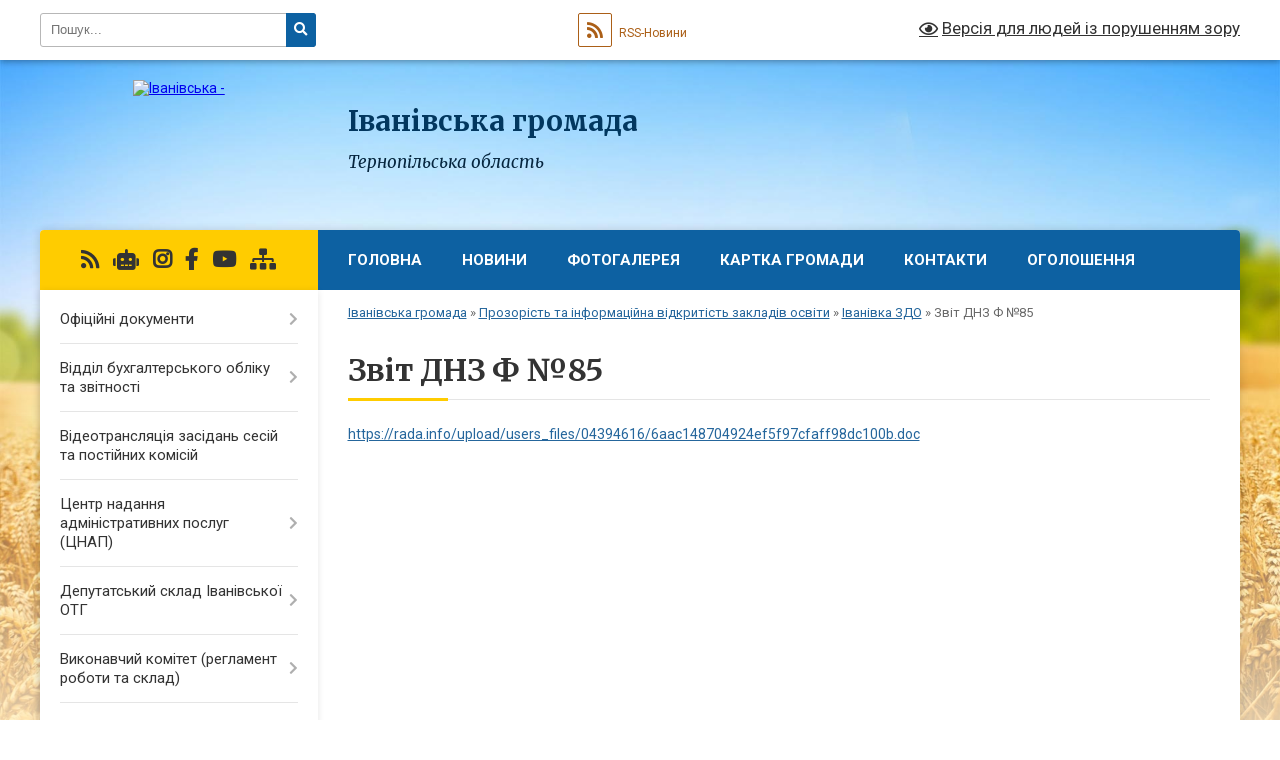

--- FILE ---
content_type: text/html; charset=UTF-8
request_url: https://ivanivska-gromada.gov.ua/zvit-dnz-f-%e2%84%9685-21-10-41-11-01-2018/
body_size: 54744
content:
<!DOCTYPE html>
<html lang="uk">
<head>
	<!--[if IE]><meta http-equiv="X-UA-Compatible" content="IE=edge"><![endif]-->
	<meta charset="utf-8">
	<meta name="viewport" content="width=device-width, initial-scale=1">
	<!--[if IE]><script>
		document.createElement('header');
		document.createElement('nav');
		document.createElement('main');
		document.createElement('section');
		document.createElement('article');
		document.createElement('aside');
		document.createElement('footer');
		document.createElement('figure');
		document.createElement('figcaption');
	</script><![endif]-->
	<title>Звіт ДНЗ Ф №85 | Іванівська громада Тернопільська область</title>
	<meta name="description" content="https://rada.info/upload/users_files/04394616/6aac148704924ef5f97cfaff98dc100b.doc">
	<meta name="keywords" content="Звіт, ДНЗ, Ф, №85, |, Іванівська, громада, Тернопільська, область">

	
		<meta property="og:image" content="https://rada.info/upload/users_files/04394616/gerb/terebovlyanskiy-rayon.png">
					
		<link rel="apple-touch-icon" sizes="57x57" href="https://gromada.org.ua/apple-icon-57x57.png">
	<link rel="apple-touch-icon" sizes="60x60" href="https://gromada.org.ua/apple-icon-60x60.png">
	<link rel="apple-touch-icon" sizes="72x72" href="https://gromada.org.ua/apple-icon-72x72.png">
	<link rel="apple-touch-icon" sizes="76x76" href="https://gromada.org.ua/apple-icon-76x76.png">
	<link rel="apple-touch-icon" sizes="114x114" href="https://gromada.org.ua/apple-icon-114x114.png">
	<link rel="apple-touch-icon" sizes="120x120" href="https://gromada.org.ua/apple-icon-120x120.png">
	<link rel="apple-touch-icon" sizes="144x144" href="https://gromada.org.ua/apple-icon-144x144.png">
	<link rel="apple-touch-icon" sizes="152x152" href="https://gromada.org.ua/apple-icon-152x152.png">
	<link rel="apple-touch-icon" sizes="180x180" href="https://gromada.org.ua/apple-icon-180x180.png">
	<link rel="icon" type="image/png" sizes="192x192"  href="https://gromada.org.ua/android-icon-192x192.png">
	<link rel="icon" type="image/png" sizes="32x32" href="https://gromada.org.ua/favicon-32x32.png">
	<link rel="icon" type="image/png" sizes="96x96" href="https://gromada.org.ua/favicon-96x96.png">
	<link rel="icon" type="image/png" sizes="16x16" href="https://gromada.org.ua/favicon-16x16.png">
	<link rel="manifest" href="https://gromada.org.ua/manifest.json">
	<meta name="msapplication-TileColor" content="#ffffff">
	<meta name="msapplication-TileImage" content="https://gromada.org.ua/ms-icon-144x144.png">
	<meta name="theme-color" content="#ffffff">
	
	
		<meta name="robots" content="">
	
	<link rel="preconnect" href="https://fonts.googleapis.com">
	<link rel="preconnect" href="https://fonts.gstatic.com" crossorigin>
	<link href="https://fonts.googleapis.com/css?family=Merriweather:400i,700|Roboto:400,400i,700,700i&amp;subset=cyrillic-ext" rel="stylesheet">

    <link rel="preload" href="https://cdnjs.cloudflare.com/ajax/libs/font-awesome/5.9.0/css/all.min.css" as="style">
	<link rel="stylesheet" href="https://cdnjs.cloudflare.com/ajax/libs/font-awesome/5.9.0/css/all.min.css" integrity="sha512-q3eWabyZPc1XTCmF+8/LuE1ozpg5xxn7iO89yfSOd5/oKvyqLngoNGsx8jq92Y8eXJ/IRxQbEC+FGSYxtk2oiw==" crossorigin="anonymous" referrerpolicy="no-referrer" />
	
    <link rel="preload" href="//gromada.org.ua/themes/nature/css/styles_vip.css?v=3.31" as="style">
	<link rel="stylesheet" href="//gromada.org.ua/themes/nature/css/styles_vip.css?v=3.31">
	<link rel="stylesheet" href="//gromada.org.ua/themes/nature/css/272/theme_vip.css?v=1769418411">
	
		<!--[if lt IE 9]>
	<script src="https://oss.maxcdn.com/html5shiv/3.7.2/html5shiv.min.js"></script>
	<script src="https://oss.maxcdn.com/respond/1.4.2/respond.min.js"></script>
	<![endif]-->
	<!--[if gte IE 9]>
	<style type="text/css">
		.gradient { filter: none; }
	</style>
	<![endif]-->

</head>
<body class="">

	<a href="#top_menu" class="skip-link link" aria-label="Перейти до головного меню (Alt+1)" accesskey="1">Перейти до головного меню (Alt+1)</a>
	<a href="#left_menu" class="skip-link link" aria-label="Перейти до бічного меню (Alt+2)" accesskey="2">Перейти до бічного меню (Alt+2)</a>
    <a href="#main_content" class="skip-link link" aria-label="Перейти до головного вмісту (Alt+3)" accesskey="3">Перейти до текстового вмісту (Alt+3)</a>



		<div id="all_screen">

						<section class="search_menu">
				<div class="wrap">
					<div class="row">
						<div class="grid-25 fl">
							<form action="https://ivanivska-gromada.gov.ua/search/" class="search">
								<input type="text" name="q" value="" placeholder="Пошук..." aria-label="Введіть пошукову фразу" required>
								<button type="submit" name="search" value="y" aria-label="Натисніть для здійснення пошуку"><i class="fa fa-search"></i></button>
							</form>
							<a id="alt_version_eye" href="#" title="Версія для людей із порушенням зору" onclick="return set_special('b97dca4bdf769c588346358e53cc77e102093240');"><i class="far fa-eye"></i></a>
						</div>
						<div class="grid-75">
							<div class="row">
								<div class="grid-25" style="padding-top: 13px;">
									<div id="google_translate_element"></div>
								</div>
								<div class="grid-25" style="padding-top: 13px;">
									<a href="https://gromada.org.ua/rss/272/" class="rss" title="RSS-стрічка"><span><i class="fa fa-rss"></i></span> RSS-Новини</a>
								</div>
								<div class="grid-50 alt_version_block">

									<div class="alt_version">
										<a href="#" class="set_special_version" onclick="return set_special('b97dca4bdf769c588346358e53cc77e102093240');"><i class="far fa-eye"></i> Версія для людей із порушенням зору</a>
									</div>

								</div>
								<div class="clearfix"></div>
							</div>
						</div>
						<div class="clearfix"></div>
					</div>
				</div>
			</section>
			
			<header>
				<div class="wrap">
					<div class="row">

						<div class="grid-25 logo fl">
							<a href="https://ivanivska-gromada.gov.ua/" id="logo">
								<img src="https://rada.info/upload/users_files/04394616/gerb/terebovlyanskiy-rayon.png" alt="Іванівська - ">
							</a>
						</div>
						<div class="grid-75 title fr">
							<div class="slogan_1">Іванівська громада</div>
							<div class="slogan_2">Тернопільська область</div>
						</div>
						<div class="clearfix"></div>

					</div>
				</div>
			</header>

			<div class="wrap">
				<section class="middle_block">

					<div class="row">
						<div class="grid-75 fr">
							<nav class="main_menu" id="top_menu">
								<ul>
																		<li class="">
										<a href="https://ivanivska-gromada.gov.ua/main/">Головна</a>
																													</li>
																		<li class="">
										<a href="https://ivanivska-gromada.gov.ua/news/">Новини</a>
																													</li>
																		<li class="">
										<a href="https://ivanivska-gromada.gov.ua/photo/">Фотогалерея</a>
																													</li>
																		<li class="">
										<a href="https://ivanivska-gromada.gov.ua/structure/">Картка громади</a>
																													</li>
																		<li class="">
										<a href="https://ivanivska-gromada.gov.ua/feedback/">Контакти</a>
																													</li>
																		<li class=" has-sub">
										<a href="https://ivanivska-gromada.gov.ua/more_news/">Оголошення</a>
																				<button onclick="return show_next_level(this);" aria-label="Показати підменю"></button>
																														<ul>
																						<li>
												<a href="https://ivanivska-gromada.gov.ua/ogolosheno-dodatkovij-vidbir-na-proekt-profesijnij-rozvitok-veteraniv-dlya-roboti-na-posadah-derzhavnoi-sluzhbi-ta-sluzhbi-v-oms-09-33-51-25-04-2023/">Оголошено додатковий відбір на проєкт “Професійний розвиток ветеранів для роботи на посадах державної служби та служби в ОМС”</a>
																																			</li>
																																</ul>
																			</li>
																										</ul>

								<button class="menu-button" id="open-button" tabindex="-1"><i class="fas fa-bars"></i> Меню сайту</button>

							</nav>
							<div class="clearfix"></div>

														<section class="bread_crumbs">
								<div xmlns:v="http://rdf.data-vocabulary.org/#"><a href="/">Іванівська громада</a> &raquo; <a href="/prozorist-ta-informacijna-vidkritist-zakladiv-osviti-10-47-13-05-12-2017/">Прозорість та інформаційна відкритість закладів освіти</a> &raquo; <a href="/ivanivka-zdo-10-47-38-05-12-2017/">Іванівка ЗДО</a> &raquo; <span aria-current="page">Звіт ДНЗ Ф №85</span> </div>
							</section>
							
							<main id="main_content">

																											<h1>Звіт ДНЗ Ф №85</h1>
    

<p><a href="https://rada.info/upload/users_files/04394616/6aac148704924ef5f97cfaff98dc100b.doc">https://rada.info/upload/users_files/04394616/6aac148704924ef5f97cfaff98dc100b.doc</a></p>
<div class="clearfix"></div>

																	
							</main>
						</div>
						<div class="grid-25 fl">

							<div class="project_name">
								<a href="https://gromada.org.ua/rss/272/" rel="nofollow" target="_blank" title="RSS-стрічка новин сайту"><i class="fas fa-rss"></i></a>
																<a href="https://ivanivska-gromada.gov.ua/feedback/#chat_bot" title="Наша громада в смартфоні"><i class="fas fa-robot"></i></a>
																								<a href="https://www.instagram.com/ivanivska_otg_/" rel="nofollow" target="_blank" title="Ми в Instagram"><i class="fab fa-instagram"></i></a>								<a href="https://www.facebook.com/ivanivskagromada/" rel="nofollow" target="_blank" title="Приєднуйтесь до нас у Facebook"><i class="fab fa-facebook-f"></i></a>								<a href="https://www.youtube.com/@%D0%86%D0%B2%D0%B0%D0%BD%D1%96%D0%B2%D1%81%D1%8C%D0%BA%D0%B0%D0%A2%D0%93" rel="nofollow" target="_blank" title="Наш Youtube-канал"><i class="fab fa-youtube"></i></a>																<a href="https://ivanivska-gromada.gov.ua/sitemap/" title="Мапа сайту"><i class="fas fa-sitemap"></i></a>
							</div>
							<aside class="left_sidebar">
				
								
																<nav class="sidebar_menu" id="left_menu">
									<ul>
																				<li class=" has-sub">
											<a href="https://ivanivska-gromada.gov.ua/docs/">Офіційні документи</a>
																						<button onclick="return show_next_level(this);" aria-label="Показати підменю"></button>
																																	<i class="fa fa-chevron-right"></i>
											<ul>
																								<li class=" has-sub">
													<a href="https://ivanivska-gromada.gov.ua/programa-socialnoekonomichnogo-rozvitku-na-2018-rik-09-48-00-05-03-2018/">Програма соціально-економічного розвитку на 2018 -2020 роки.</a>
																										<button onclick="return show_next_level(this);" aria-label="Показати підменю"></button>
																																							<i class="fa fa-chevron-right"></i>
													<ul>
																												<li><a href="https://ivanivska-gromada.gov.ua/osnovni-zavdannya-schodo-realizacii-programi-socialnoekonomichnogo-rozvitku-u-2019-roci-14-49-21-21-01-2019/">ОСНОВНІ ЗАВДАННЯ  щодо реалізації  ПРОГРАМИ соціально-економічного розвитку у 2019 році</a></li>
																												<li><a href="https://ivanivska-gromada.gov.ua/osnovni-zavdannya-schodo-realizacii-programi-socialnoekonomichnogo-rozvitku-u-2020-roci-14-37-04-20-12-2019/">ОСНОВНІ ЗАВДАННЯ щодо реалізації ПРОГРАМИ соціально-економічного розвитку у 2020 році</a></li>
																																									</ul>
																									</li>
																								<li class=" has-sub">
													<a href="https://ivanivska-gromada.gov.ua/proekti-rishen-sesij-silskoi-radi-1522409013/">Проекти рішень сесій сільської ради</a>
																										<button onclick="return show_next_level(this);" aria-label="Показати підменю"></button>
																																							<i class="fa fa-chevron-right"></i>
													<ul>
																												<li><a href="https://ivanivska-gromada.gov.ua/proekt-rishennya-24-sesii-vii-sklikannya-1522414803/">Проект рішення 24 сесії "Про передачу земельних ділянок державної власності у  комунальну власність"</a></li>
																												<li><a href="https://ivanivska-gromada.gov.ua/dodatok-1-do-proektu-rishennya-24-sesii-pro-peredachu-zemelnih-dilyanok-derzhavnoi-vlasnosti-u-komunalnu-vlasnist-1522415094/">Додаток 1 до проекту рішення 24 сесії "Про передачу земельних ділянок державної власності у  комунальну власність"</a></li>
																												<li><a href="https://ivanivska-gromada.gov.ua/proekt-rishennya-24-sesii-pro-zatverdzhennya-proektiv-yaki-finansuvatimutsya-za-rahunok-subvencii-na-rozvitok-infrastrukturi-naselenih-punktiv-otg-na-/">Проект рішення 24 сесії "Про затвердження Проектів, які фінансуватимуться  за рахунок субвенції  на розвиток інфраструктури  населених пунктів ОТГ на 2018 рік"</a></li>
																												<li><a href="https://ivanivska-gromada.gov.ua/proekt-rishennya-24-sesii-vii-sklikannya-pro-vnesennya-zmin-do-rishennya-18oi-sesii-vii-sklikannya-№257-vid-08092017-roku-pro-programu-pidtrimki-obdar/">Проект рішення 24 сесії VII скликання "Про  внесення змін до рішення 18-ої сесії VІІ скликання №257 від 08.09.2017 року «Про програму підтримки обдарованих дітей та учнівської молоді в Іванівській сільській раді ОТГ на 2017-2021роки»</a></li>
																												<li><a href="https://ivanivska-gromada.gov.ua/proekt-rishennya-24-sesii-pro-vnesennya-zmin-do-silskogo--bjudzhetu-na-2018-rik-1523965424/">Проект рішення 24 сесії "Про внесення змін до сільського   бюджету на 2018  рік"</a></li>
																												<li><a href="https://ivanivska-gromada.gov.ua/proekt-rishennya-24-sesii-pro-zatverdzhennya-programi-blagoustroju-naselenih-punktiv-ivanivskoi--silskoi-radi-na-20182020-roki-1523973774/">Проект рішення 24 сесії "Про затвердження Програми благоустрою  населених пунктів Іванівської   сільської ради на 2018-2020 роки"</a></li>
																												<li><a href="https://ivanivska-gromada.gov.ua/proekt-rishennya-24-sesii-pro-vnesennya-zmin-do-shtatnogo-rozpisu-komunalnogo-pidpriemstva-ilgis-1523973882/">Проект рішення 24 сесії "Про внесення змін до штатного розпису комунального підприємства «ІЛГІС» "</a></li>
																												<li><a href="https://ivanivska-gromada.gov.ua/proekt-rishennya-24-sesii-pro-zatverdzhennya-planu-udoskonalennya--nadannya-poslugi-vodopostachannya-v-gromadi-ivanivskoi-silskoi-radi-1523974046/">Проект рішення 24 сесії "Про затвердження Плану удосконалення   надання послуги водопостачання в громаді Іванівської  сільської ради "</a></li>
																												<li><a href="https://ivanivska-gromada.gov.ua/proekt-rishennya-24-sesii-pro-zatverdzhennya-dogovoru-pro-peredachu-vidatkiv-na-finansuvannya-zahodiv-organizacii-ryatuvannya-ljudej-na-vodnih-ob’ekta/">Проект рішення 24 сесії «Про  затвердження  Договору про передачу видатків на фінансування заходів організації рятування людей на водних об’єктах  Тернопільської області на 2018 рік »</a></li>
																												<li><a href="https://ivanivska-gromada.gov.ua/proekt-rishennya-25-sesii-pro-zarobitnu-platu-silskogo-golovi-shafranovicha-r-v-1527771964/">Проект рішення 25 сесії "Про заробітну плату сільського голови Шафрановича Р. В."</a></li>
																												<li><a href="https://ivanivska-gromada.gov.ua/proekt-rishennya-25-sesii-pro-vnesennya-zmin-do-shtatnogo-rozpisu-pracivnikiv-aparatu-ivanivskoi-silskoi-radi-1527771875/">Проект рішення 25 сесії "Про внесення змін до штатного розпису працівників апарату Іванівської  сільської ради"</a></li>
																												<li><a href="https://ivanivska-gromada.gov.ua/proekt-rishennya-26-sesii-1529498187/">Проект рішення 26 сесії "Про внесення змін до   Програми Іванівської сільської ради організаційного забезпечення  діяльності управління праці та соціального захисту  населення райдержадміністрації на 2018-2019роки"</a></li>
																												<li><a href="https://ivanivska-gromada.gov.ua/proekt-rishennya-26-sesii-pro--zatverdzhennya-proektnokoshtorisnoi---dokumentacii-na-proekt-budivnictvo-pidzemnih-vodozaboriv-v-selah-ivanivka-ilavche/">Проект рішення 26 сесії "Про   затвердження проектно-кошторисної документації  на  проект «Будівництво підземних  водозаборів в селах Іванівка, Ілавче, Глещава Іванівської сільської ради Теребовлянського району"</a></li>
																												<li><a href="https://ivanivska-gromada.gov.ua/proekt-rishennya-29-sesii-pro-vnesennya-zmin-do-shtatnogo-rozpisu-pracivnikiv-aparatu-ivanivskoi-silskoi-radi-1536758928/">Проект рішення 29 сесії "Про дозвіл на функціонування різновікової групи Глещавського ДНЗ"</a></li>
																												<li><a href="https://ivanivska-gromada.gov.ua/proekt-rishennya-29-sesii-pro-mizhmunicipalne-spivrobitnictvo-1536759051/">Проект рішення 29 сесії "Про внесення змін до рішення 25 сесії  УІІ скликання № 367 від 01.06.2018 р."Про міжмуніципальне співробітництво"</a></li>
																												<li><a href="https://ivanivska-gromada.gov.ua/proekt-rishennya-29-sesii-pro-zatverdzhennya-tehnichnoi-dokumentacii-iz-zemleustroju-schodo-inventarizacii-zemel-komunalnoi-vlasnosti-v-mezhah-s-ivani/">Проект рішення 29 сесії "Про затвердження технічної документації із землеустрою щодо інвентаризації земель комунальної власності в межах с. Іванівка  Іванівської  сільської ради  Теребовлянського району Тернопільської області"</a></li>
																												<li><a href="https://ivanivska-gromada.gov.ua/proekt-rishennya-29-sesii-pro-nadannya-dozvolu-na-rozroblennya-tehnichnoi-dokumentacii-iz-zemleustroju-schodo-inventarizacii-zemel-komunalnoi-vlasnost/">Проект рішення 29 сесії "Про надання дозволу на  розроблення технічної документації із землеустрою щодо інвентаризації земель комунальної власності  Іванівської  сільської ради  Теребовлянського району Тернопільської області"</a></li>
																												<li><a href="https://ivanivska-gromada.gov.ua/proekt-rishennya-29-sesii-pro-zatverdzhennya-dogovoru-mizh-ivanivskoju-silskoju-radoju-ta-terebovlyanskoju-rajonnoju-radoju-pro-peredachu-koshtiv-na-z/">Проект рішення 29 сесії "Про затвердження договору між Іванівською сільською радою та  Теребовлянською районною радою про передачу коштів на здійснення видатків місцевих бюджетів"</a></li>
																												<li><a href="https://ivanivska-gromada.gov.ua/proekt-rishennya-29-sesii-pro-vnesennya-zmin-do-skladu-vikonavchogo-komitetu-ivanivskoi-silskoi-radi-1536760792/">Проект рішення 29 сесії "Про внесення змін до складу  виконавчого  комітету  Іванівської сільської ради"</a></li>
																												<li><a href="https://ivanivska-gromada.gov.ua/proekt-rishennya-29-sesii-pro--zatverdzhennya-proektnokoshtorisnoi-dokumentacii-na-proekt-kapitalnij-remont-dahu-ambulatorii-zagalnoi-praktiki-simejno/">Проект рішення 29 сесії "Про   затвердження проектно-кошторисної  документації  на  проект «Капітальний ремонт даху  амбулаторії  загальної практики сімейної  медицини в селі Іванівка Теребовлянського району Тернопільської області "</a></li>
																												<li><a href="https://ivanivska-gromada.gov.ua/proekt-rishennya-29-sesii-pro--zatverdzhennya-proektnokoshtorisnoi-dokumentacii-na-proekt-budivnictvo-ambulatorii--po-vul-jrajha16-v-seli-ilavche-tere/">Проект рішення 29 сесії "Про   затвердження проектно-кошторисної  документації  на  проект «Будівництво амбулаторії   по вул. Й.Райха,16,  в селі Ілавче  Теребовлянського р-ну Тернопільської області "</a></li>
																												<li><a href="https://ivanivska-gromada.gov.ua/proekt-rishennya-29-sesii-pro-vstanovlennya-dopustimoi-pohibki-dijsnih-plosch-po-kadastrovih-planah-zemelnih-dilyanok-iz-ploschami-zapisanimi-v-rishen/">Проект рішення 29 сесії "Про встановлення допустимої похибки дійсних площ (по кадастрових планах) земельних ділянок із площами записаними в рішеннях сільської ради, котрими безоплатно передавали у власність громадянам земельні ділянки протягом  1992</a></li>
																												<li><a href="https://ivanivska-gromada.gov.ua/proekt-rishennya-29-sesii-pro-zatverdzhennya-tehnichnoi-dokumentacii-iz-zemleustroju-schodo-vstanovlennya-mezh-zemelnoi-dilyanki-v-naturi-na-miscevost/">Проект рішення 29 сесії "Про затвердження технічної документації  із землеустрою щодо встановлення меж земельної ділянки в натурі/ на місцевості/  та передачу  даної земельної ділянки її у власність"</a></li>
																												<li><a href="https://ivanivska-gromada.gov.ua/proekt-rishennya-31-sesii-pro-shvalennya-proektu-dogovoru-pro-spivrobitnictvo-u-sferi-nadannya-socialnih-poslug-12-41-42-23-10-2018/">Проект рішення 31 сесії "Про схвалення проекту договору про співробітництво у сфері надання соціальних послуг"</a></li>
																												<li><a href="https://ivanivska-gromada.gov.ua/proekt-rishennya-29-sesii-pro-nadannya-dozvolu-na-vigotovlennya--tehnichnoi-dokumentacii-iz-zemleustroju-schodo-vstanovlennya-mezh-zemelnih-dilyanok-v/">Проект рішення 29 сесії "Про надання дозволу  на  виготовлення   технічної документації  із землеустрою щодо встановлення меж земельних  ділянок в натурі (на місцевості) для будівництва та  обслуговування житлового будинку та  господарських споруд т</a></li>
																												<li><a href="https://ivanivska-gromada.gov.ua/proekt-rishennya-29-sesii-pro-zatverdzhennya-proektu-zemleustroju-schodo-vidvedennya-zemelnih-dilyanok-u-vlasnist-dlya-budivnictva-ta-obslugovuvannya-/">Проект рішення 29 сесії "Про затвердження проекту  землеустрою  щодо відведення земельних ділянок  у власність  для будівництва та обслуговування житлового будинку ,  господарських будівель та споруд  і  для ведення особистого селянського господарст</a></li>
																												<li><a href="https://ivanivska-gromada.gov.ua/proekt-rishennya-31-sesii-pro-zatverdzhennya-tehnichnoi-dokumentacii-iz-zemleustroju-schodo-vstanovlennya-mezh-zemelnoi-dilyanki-v-naturi-na-miscevost/">Проект рішення 31 сесії "Про затвердження технічної документації  із землеустрою щодо встановлення меж земельної ділянки в натурі/ на місцевості/  та передачу  даної земельної ділянки її у власність"</a></li>
																												<li><a href="https://ivanivska-gromada.gov.ua/proekt-rishennya-31-sesii-pro-nadannya-dozvolu-na-vigotovlennya--tehnichnoi-dokumentacii-iz-zemleustroju-schodo-vstanovlennya-mezh-zemelnih-dilyanok-v/">Проект рішення 31 сесії "Про надання дозволу  на  виготовлення   технічної документації  із землеустрою щодо встановлення меж земельних  ділянок в натурі (на місцевості) для будівництва та  обслуговування житлового будинку та  господарських споруд т</a></li>
																												<li><a href="https://ivanivska-gromada.gov.ua/proekt-rishennya-31-sesii-pro-zatverdzhennya-proektu-zemleustroju-schodo-vidvedennya-zemelnih-dilyanok-u-vlasnist-dlya-budivnictva-ta-obslugovuvannya-/">Проект рішення 31 сесії "Про затвердження проекту  землеустрою  щодо відведення земельних ділянок  у власність  для будівництва та обслуговування житлового будинку ,  господарських будівель та споруд  і  для ведення особистого селянського господарст</a></li>
																																									</ul>
																									</li>
																								<li class=" has-sub">
													<a href="https://ivanivska-gromada.gov.ua/rishennya-sesij-silskoi-radi-11-20-57-19-06-2017/">Рішення сесій сільської ради</a>
																										<button onclick="return show_next_level(this);" aria-label="Показати підменю"></button>
																																							<i class="fa fa-chevron-right"></i>
													<ul>
																												<li><a href="https://ivanivska-gromada.gov.ua/plan-diyalnosti--ivanivskoi-silskoi-radi-z-pidgotovki-proektiv-regulyatornih-aktiv-na-2018rik-12-28-18-04-01-2018/">План  діяльності   Іванівської сільської ради з підготовки проектів регуляторних актів на 2018рік</a></li>
																												<li><a href="https://ivanivska-gromada.gov.ua/rishennya-5oi-sesii-uii-sklikannya-№69-vid-24062016-15-39-59-19-06-2017/">рішення 5-ої сесії УІІ скликання №69 від 24.06.2016</a></li>
																												<li><a href="https://ivanivska-gromada.gov.ua/rishennya-sesij-silskoi-radi-11-25-59-19-06-2017/">рішення 13 сесії VII скликання №163 від 25.12.2016</a></li>
																												<li><a href="https://ivanivska-gromada.gov.ua/rishennya-sesij-silskoi-radi-11-41-12-19-06-2017/">рішення 14  сесії VII скликання №182 від 28.02.2017 року</a></li>
																												<li><a href="https://ivanivska-gromada.gov.ua/rishennya-14-sesii-vii-sklikannya-№183-vid-28022017-roku-11-54-03-19-06-2017/">рішення 14 сесії VII скликання №183 від 28.02.2017 року</a></li>
																												<li><a href="https://ivanivska-gromada.gov.ua/rishennya-14-sesii-uii-sklikannya-№185-15-37-11-19-06-2017/">рішення 14 сесії УІІ скликання №185</a></li>
																												<li><a href="https://ivanivska-gromada.gov.ua/rishennya-14-sesii-uii-sklikannya-№197-vid-28022017-15-34-35-19-06-2017/">рішення 14 сесії УІІ скликання №197 від 28.02.2017</a></li>
																												<li><a href="https://ivanivska-gromada.gov.ua/rishennya-15-sesii-vii-sklikannya-№199-vid-24052017-roku-11-59-13-19-06-2017/">рішення 15 сесії VII скликання №199 від 24.05.2017 року</a></li>
																												<li><a href="https://ivanivska-gromada.gov.ua/rishennya-16-sesii-vii-sklikannya-№215-vid-25052017-roku-12-07-24-19-06-2017/">рішення 16 сесії VII скликання №215 від 25.05.2017 року</a></li>
																												<li><a href="https://ivanivska-gromada.gov.ua/rishennya-16oi-sesii-vid-25052017roku-11-54-52-05-07-2017/">рішення 16-ої сесії від 25.05.2017року</a></li>
																												<li><a href="https://ivanivska-gromada.gov.ua/rishennya-21oi-sesii-uii-sklikannya-№-309-vid-20122017-roku-12-26-04-04-01-2018/">рішення 21-ої сесії УІІ скликання № 309 від 20.12.2017 року</a></li>
																												<li><a href="https://ivanivska-gromada.gov.ua/rishennya-22-sesii-vii-sklikannya-№317-vid-08022018-roku-16-45-54-13-02-2018/">рішення 22 сесії VII скликання №317 від 08.02.2018 року</a></li>
																												<li><a href="https://ivanivska-gromada.gov.ua/rishennya-22-sesii-vii-sklikannya-№318-vid-08022018-roku-16-48-15-13-02-2018/">рішення 22 сесії VII скликання №318 від 08.02.2018 року</a></li>
																												<li><a href="https://ivanivska-gromada.gov.ua/rishennya-22-sesii-vii-sklikannya-№319-vid-08022018-roku-16-50-45-13-02-2018/">рішення 22 сесії VII скликання №319 від 08.02.2018 року</a></li>
																												<li><a href="https://ivanivska-gromada.gov.ua/dodatok-do-rishennya-22-sesii-vii-sklikannya-№319-vid-08022018-roku-22-05-04-13-02-2018/">додаток до рішення 22 сесії VII скликання №319 від 08.02.2018 року</a></li>
																												<li><a href="https://ivanivska-gromada.gov.ua/rishennya-22-sesii-vii-sklikannya-№320-vid-08022018-roku-22-07-46-13-02-2018/">рішення 22 сесії VII скликання №320 від 08.02.2018 року</a></li>
																												<li><a href="https://ivanivska-gromada.gov.ua/dodatok-do-rishennya-22-sesii-vii-sklikannya-№320-vid-08022018-roku-22-10-24-13-02-2018/">додаток до рішення 22 сесії VII скликання №320 від 08.02.2018 року</a></li>
																												<li><a href="https://ivanivska-gromada.gov.ua/rishennya-22-sesii-vii-sklikannya-№321-vid-08022018-roku-22-12-06-13-02-2018/">рішення 22 сесії VII скликання №321 від 08.02.2018 року</a></li>
																												<li><a href="https://ivanivska-gromada.gov.ua/rishennya-22-sesii-vii-sklikannya-№322-vid-08022018-roku-22-15-08-13-02-2018/">рішення 22 сесії VII скликання №322 від 08.02.2018 року</a></li>
																												<li><a href="https://ivanivska-gromada.gov.ua/rishennya-22-sesii-vii-sklikannya-№323-vid-08022018-roku-11-31-32-14-02-2018/">рішення 22 сесії VII скликання №323 від 08.02.2018 року</a></li>
																												<li><a href="https://ivanivska-gromada.gov.ua/rishennya-22-sesii-vii-sklikannya-№324-vid-08022018-roku-11-35-07-14-02-2018/">рішення 22 сесії VII скликання №324 від 08.02.2018 року</a></li>
																												<li><a href="https://ivanivska-gromada.gov.ua/rishennya-22-sesii-vii-sklikannya-№325-vid-08022018-roku-11-38-20-14-02-2018/">рішення 22 сесії VII скликання №325 від 08.02.2018 року</a></li>
																												<li><a href="https://ivanivska-gromada.gov.ua/rishennya-22-sesii-vii-sklikannya-№326-vid-08022018-roku-11-41-20-14-02-2018/">рішення 22 сесії VII скликання №326 від 08.02.2018 року</a></li>
																												<li><a href="https://ivanivska-gromada.gov.ua/rishennya-22-sesii-vii-sklikannya-№327-vid-08022018-roku-16-06-28-20-02-2018/">рішення 22 сесії VII скликання №327 від 08.02.2018 року</a></li>
																												<li><a href="https://ivanivska-gromada.gov.ua/rishennya-22-sesii-vii-sklikannya-№328-vid-08022018-roku-16-11-30-20-02-2018/">рішення 22 сесії VII скликання №328 від 08.02.2018 року</a></li>
																												<li><a href="https://ivanivska-gromada.gov.ua/rishennya-22-sesii-vii-sklikannya-№329-vid-08022018-roku-16-13-42-20-02-2018/">рішення 22 сесії VII скликання №329 від 08.02.2018 року</a></li>
																												<li><a href="https://ivanivska-gromada.gov.ua/rishennya-22-sesii-vii-sklikannya-№330-vid-08022018-roku-16-26-46-20-02-2018/">рішення 22 сесії VII скликання №330 від 08.02.2018 року</a></li>
																												<li><a href="https://ivanivska-gromada.gov.ua/rishennya-23-sesii-vii-sklikannya-№333-vid-23022018-roku-16-41-06-27-02-2018/">рішення 23 сесії VII скликання №333 від 23.02.2018 року</a></li>
																												<li><a href="https://ivanivska-gromada.gov.ua/dodatok-do-rishennya-23-sesii-vii-sklikannya-№333-vid-23022018-roku-16-43-39-27-02-2018/">додаток до рішення 23 сесії VII скликання №333 від 23.02.2018 року</a></li>
																												<li><a href="https://ivanivska-gromada.gov.ua/rishennya-23-sesii-vii-sklikannya-№334-vid-23022018-roku-16-46-16-27-02-2018/">рішення 23 сесії VII скликання №334 від 23.02.2018 року</a></li>
																												<li><a href="https://ivanivska-gromada.gov.ua/dodatok-do-rishennya-23-sesii-vii-sklikannya-№334-vid-23022018-roku-16-48-40-27-02-2018/">додаток до рішення 23 сесії VII скликання №334 від 23.02.2018 року</a></li>
																												<li><a href="https://ivanivska-gromada.gov.ua/rishennya-23-sesii-vii-sklikannya-№335-vid-23022018-roku-16-51-22-27-02-2018/">рішення 23 сесії VII скликання №335 від 23.02.2018 року</a></li>
																												<li><a href="https://ivanivska-gromada.gov.ua/rishennya-23-sesii-vii-sklikannya-№336-vid-08022018-roku-16-54-29-27-02-2018/">рішення 23 сесії VII скликання №336 від 08.02.2018 року</a></li>
																												<li><a href="https://ivanivska-gromada.gov.ua/rishennya-23-sesii-vii-sklikannya-№337-vid-23022018-roku-16-56-32-27-02-2018/">рішення 23 сесії VII скликання №337 від 23.02.2018 року</a></li>
																												<li><a href="https://ivanivska-gromada.gov.ua/rishennya-23-sesii-vii-sklikannya-№338-vid-23022018-roku-16-59-11-27-02-2018/">рішення 23 сесії VII скликання №338 від 23.02.2018 року</a></li>
																												<li><a href="https://ivanivska-gromada.gov.ua/rishennya-23-sesii-vii-sklikannya-№339-vid-23022018-roku-17-02-00-27-02-2018/">рішення 23 сесії VII скликання №339 від 23.02.2018 року</a></li>
																												<li><a href="https://ivanivska-gromada.gov.ua/rishennya-23-sesii-vii-sklikannya-№340-vid-23022018-roku-17-04-20-27-02-2018/">рішення 23 сесії VII скликання №340 від 23.02.2018 року</a></li>
																												<li><a href="https://ivanivska-gromada.gov.ua/rishennya-23-sesii-vii-sklikannya-№341-vid-23022018-roku-17-07-46-27-02-2018/">рішення 23 сесії VII скликання №341 від 23.02.2018 року</a></li>
																												<li><a href="https://ivanivska-gromada.gov.ua/rishennya-23-sesii-vii-sklikannya-№345-vid-23022018-roku-17-10-34-27-02-2018/">рішення 23 сесії VII скликання №345 від 23.02.2018 року</a></li>
																												<li><a href="https://ivanivska-gromada.gov.ua/rishennya-23-sesii-vii-sklikannya-№346-vid-23022018-roku-17-12-46-27-02-2018/">рішення 23 сесії VII скликання №346 від 23.02.2018 року</a></li>
																												<li><a href="https://ivanivska-gromada.gov.ua/rishennya-24-sesii-vii-sklikannya-№-348-vid-18042018-roku-1525336762/">рішення 24 сесії VII скликання № 348 від 18.04.2018 року</a></li>
																												<li><a href="https://ivanivska-gromada.gov.ua/dodatki-do-rishennya-24-sesii-vii-sklikannya-№-348-vid-18042018-roku-1525347620/">додатки до рішення 24 сесії VII скликання № 348 від 18.04.2018 року</a></li>
																												<li><a href="https://ivanivska-gromada.gov.ua/rishennya-24-sesii-vii-sklikannya-№-349-vid-18042018-roku-1525337047/">рішення 24 сесії VII скликання № 349 від 18.04.2018 року</a></li>
																												<li><a href="https://ivanivska-gromada.gov.ua/dodatki-do-rishennya-24-sesii-vii-sklikannya-vid-18042018-roku-1525337209/">додатки до рішення 24 сесії VII скликання № 349 від 18.04.2018 року</a></li>
																												<li><a href="https://ivanivska-gromada.gov.ua/rishennya-24-sesii-vii-sklikannya-№-350-vid-18042018-roku-1525337362/">рішення 24 сесії VII скликання № 350 від 18.04.2018 року</a></li>
																												<li><a href="https://ivanivska-gromada.gov.ua/dodatok-do-rishennya-24-sesii-vii-sklikannya-№350-vid-18042018-roku-1525337543/">додаток до рішення 24 сесії VII скликання №350 від 18.04.2018 року</a></li>
																												<li><a href="https://ivanivska-gromada.gov.ua/rishennya-24-sesii-vii-sklikannya-№-351-vid-18042018-roku-1525337645/">рішення 24 сесії VII скликання № 351 від 18.04.2018 року</a></li>
																												<li><a href="https://ivanivska-gromada.gov.ua/dodatok-do-rishennya-24-sesii-vii-sklikannya-№351-vid-18042018-roku-1525337748/">додаток до рішення 24 сесії VII скликання №351 від 18.04.2018 року</a></li>
																												<li><a href="https://ivanivska-gromada.gov.ua/rishennya-24-sesii-vii-sklikannya-№-352-vid-18042018-roku-1525337849/">рішення 24 сесії VII скликання № 352 від 18.04.2018 року</a></li>
																												<li><a href="https://ivanivska-gromada.gov.ua/rishennya-24-sesii-vii-sklikannya-№-353-vid-18042018-roku-1525337973/">рішення 24 сесії VII скликання № 353 від 18.04.2018 року</a></li>
																												<li><a href="https://ivanivska-gromada.gov.ua/rishennya-24-sesii-vii-sklikannya-№-354-vid-18042018-roku-1525338063/">рішення 24 сесії VII скликання № 354 від 18.04.2018 року</a></li>
																												<li><a href="https://ivanivska-gromada.gov.ua/dodatok-do-rishennya-24-sesii-vii-sklikannya-№354-vid-18042018-roku-1525338182/">додаток до рішення 24 сесії VII скликання №354 від 18.04.2018 року</a></li>
																												<li><a href="https://ivanivska-gromada.gov.ua/rishennya-24-sesii-vii-sklikannya-№-355-vid-18042018-roku-1525338307/">рішення 24 сесії VII скликання № 355 від 18.04.2018 року</a></li>
																												<li><a href="https://ivanivska-gromada.gov.ua/dodatok-do-rishennya-24-sesii-vii-sklikannya-№355-vid-18042018-roku-1525338386/">додаток до рішення 24 сесії VII скликання №355 від 18.04.2018 року</a></li>
																												<li><a href="https://ivanivska-gromada.gov.ua/rishennya-24-sesii-vii-sklikannya-№-356-vid-18042018-roku-1525338491/">рішення 24 сесії VII скликання № 356 від 18.04.2018 року</a></li>
																												<li><a href="https://ivanivska-gromada.gov.ua/dodatok-do-rishennya-24-sesii-vii-sklikannya-№356-vid-18042018-roku-1525338550/">додаток до рішення 24 сесії VII скликання №356 від 18.04.2018 року</a></li>
																												<li><a href="https://ivanivska-gromada.gov.ua/rishennya-24-sesii-vii-sklikannya-№-357-vid-18042018-roku-1525338716/">рішення 24 сесії VII скликання № 357 від 18.04.2018 року</a></li>
																												<li><a href="https://ivanivska-gromada.gov.ua/dodatok-1-do-rishennya-24-sesii-vii-sklikannya-№357-vid-18042018-roku-1525338885/">додаток 1 до рішення 24 сесії VII скликання №357 від 18.04.2018 року</a></li>
																												<li><a href="https://ivanivska-gromada.gov.ua/dodatok-2-do-rishennya-24-sesii-vii-sklikannya-№357-vid-18042018-roku-1525339002/">додаток 2 до рішення 24 сесії VII скликання №357 від 18.04.2018 року</a></li>
																												<li><a href="https://ivanivska-gromada.gov.ua/rishennya-24-sesii-vii-sklikannya-№-358-vid-18042018-roku-1525340090/">рішення 24 сесії VII скликання № 358 від 18.04.2018 року</a></li>
																												<li><a href="https://ivanivska-gromada.gov.ua/rishennya-24-sesii-vii-sklikannya-№-359-vid-18042018-roku-1525340173/">рішення 24 сесії VII скликання № 359 від 18.04.2018 року</a></li>
																												<li><a href="https://ivanivska-gromada.gov.ua/rishennya-24-sesii-vii-sklikannya-№-360-vid-18042018-roku-1525340350/">рішення 24 сесії VII скликання № 360 від 18.04.2018 року</a></li>
																												<li><a href="https://ivanivska-gromada.gov.ua/rishennya-24-sesii-vii-sklikannya-№-361-vid-18042018-roku-1525339096/">рішення 24 сесії VII скликання № 361 від 18.04.2018 року</a></li>
																												<li><a href="https://ivanivska-gromada.gov.ua/dodatok-do-rishennya-24-sesii-vii-sklikannya-№361-vid-18042018-roku-1525339338/">додаток до рішення 24 сесії VII скликання №361 від 18.04.2018 року</a></li>
																												<li><a href="https://ivanivska-gromada.gov.ua/rishennya-24-sesii-vii-sklikannya-№-362-vid-18042018-roku-1525356630/">рішення 24 сесії VII скликання № 362 від 18.04.2018 року</a></li>
																												<li><a href="https://ivanivska-gromada.gov.ua/rishennya-25-sesii-vii-sklikannya-№-364-vid-01062018-roku-1529051280/">рішення 25 сесії VII скликання № 364 від 01.06.2018 року</a></li>
																												<li><a href="https://ivanivska-gromada.gov.ua/dodatok-do-rishennya-25-sesii-vii-sklikannya-№364-vid-01062018-roku-1529051381/">додаток до рішення 25 сесії VII скликання №364 від 01.06.2018 року</a></li>
																												<li><a href="https://ivanivska-gromada.gov.ua/rishennya-25-sesii-vii-sklikannya-№-365-vid-01062018-roku-1529051459/">рішення 25 сесії VII скликання № 365 від 01.06.2018 року</a></li>
																												<li><a href="https://ivanivska-gromada.gov.ua/dodatok-do-rishennya-25-sesii-vii-sklikannya-№365-vid-01062018-roku-1529051642/">додаток до рішення 25 сесії VII скликання №365 від 01.06.2018 року</a></li>
																												<li><a href="https://ivanivska-gromada.gov.ua/rishennya-25-sesii-vii-sklikannya-№-366-vid-01062018-roku-1529052234/">рішення 25 сесії VII скликання № 366 від 01.06.2018 року</a></li>
																												<li><a href="https://ivanivska-gromada.gov.ua/rishennya-25-sesii-vii-sklikannya-№-367-vid-01062018-roku-1529052362/">рішення 25 сесії VII скликання № 367 від 01.06.2018 року</a></li>
																												<li><a href="https://ivanivska-gromada.gov.ua/rishennya-25-sesii-vii-sklikannya-№-369-vid-01062018-roku-1529063371/">рішення 25 сесії VII скликання № 369 від 01.06.2018 року</a></li>
																												<li><a href="https://ivanivska-gromada.gov.ua/rishennya-25-sesii-vii-sklikannya-№-370-vid-01062018-roku-1529063550/">рішення 25 сесії VII скликання № 370 від 01.06.2018 року</a></li>
																												<li><a href="https://ivanivska-gromada.gov.ua/rishennya-25-sesii-vii-sklikannya-№-371-vid-01062018-roku-1529063618/">рішення 25 сесії VII скликання № 371 від 01.06.2018 року</a></li>
																												<li><a href="https://ivanivska-gromada.gov.ua/rishennya-25-sesii-vii-sklikannya-№-372-vid-01062018-roku-1531136367/">рішення 25 сесії VII скликання № 372 від 01.06.2018 року</a></li>
																												<li><a href="https://ivanivska-gromada.gov.ua/rishennya-25-sesii-vii-sklikannya-№-373-vid-01062018-roku-1529063756/">рішення 25 сесії VII скликання № 373 від 01.06.2018 року</a></li>
																												<li><a href="https://ivanivska-gromada.gov.ua/rishennya-26-sesii-vii-sklikannya-№-376-vid-25062018-roku-1530866196/">рішення 26 сесії VII скликання № 376 від 25.06.2018 року</a></li>
																												<li><a href="https://ivanivska-gromada.gov.ua/rishennya-26-sesii-vii-sklikannya-№-377-vid-25062018-roku-1530866337/">рішення 26 сесії VII скликання № 377 від 25.06.2018 року</a></li>
																												<li><a href="https://ivanivska-gromada.gov.ua/rishennya-26-sesii-vii-sklikannya-№-378-vid-25062018-roku-1530866468/">рішення 26 сесії VII скликання № 378 від 25.06.2018 року</a></li>
																												<li><a href="https://ivanivska-gromada.gov.ua/rishennya-26-sesii-vii-sklikannya-№-379-vid-25062018-roku-1530866543/">рішення 26 сесії VII скликання № 379 від 25.06.2018 року</a></li>
																												<li><a href="https://ivanivska-gromada.gov.ua/rishennya-26-sesii-vii-sklikannya-№-380-vid-25062018-roku-1530866750/">рішення 26 сесії VII скликання № 380 від 25.06.2018 року</a></li>
																												<li><a href="https://ivanivska-gromada.gov.ua/rishennya-26-sesii-vii-sklikannya-№-381-vid-25062018-roku-1530866839/">рішення 26 сесії VII скликання № 381 від 25.06.2018 року</a></li>
																												<li><a href="https://ivanivska-gromada.gov.ua/rishennya-26-sesii-vii-sklikannya-№-382-vid-25062018-roku-1530866948/">рішення 26 сесії VII скликання № 382 від 25.06.2018 року</a></li>
																												<li><a href="https://ivanivska-gromada.gov.ua/rishennya-26-sesii-vii-sklikannya-№-383-vid-25062018-roku-1530867024/">рішення 26 сесії VII скликання № 383 від 25.06.2018 року</a></li>
																												<li><a href="https://ivanivska-gromada.gov.ua/rishennya-26-sesii-vii-sklikannya-№-384-vid-25062018-roku-1530867094/">рішення 26 сесії VII скликання № 384 від 25.06.2018 року</a></li>
																												<li><a href="https://ivanivska-gromada.gov.ua/dodatok-do-rishennya-26-sesii-vii-sklikannya-№384-vid-25062018-roku-1530867174/">додаток до рішення 26 сесії VII скликання №384 від 25.06.2018 року</a></li>
																												<li><a href="https://ivanivska-gromada.gov.ua/rishennya-26-sesii-vii-sklikannya-№-376-vid-25062018-roku-1531136484/">рішення 26 сесії VII скликання № 386 від 25.06.2018 року</a></li>
																												<li><a href="https://ivanivska-gromada.gov.ua/rishennya-27-sesii-vii-sklikannya-№-389-vid-10072018-roku-1532075660/">рішення 27 сесії VII скликання № 389 від 10.07.2018 року</a></li>
																												<li><a href="https://ivanivska-gromada.gov.ua/dodatok-do-rishennya-27-sesii-vii-sklikannya-№-389-vid-10072018-roku-1532075854/">додаток до рішення 27 сесії VII скликання № 389 від 10.07.2018 року</a></li>
																												<li><a href="https://ivanivska-gromada.gov.ua/rishennya-27-sesii-vii-sklikannya-№-390-vid-10072018-roku-1532075926/">рішення 27 сесії VII скликання № 390 від 10.07.2018 року</a></li>
																												<li><a href="https://ivanivska-gromada.gov.ua/rishennya-27-sesii-vii-sklikannya-№-391-vid-10072018-roku-1532075998/">рішення 27 сесії VII скликання № 391 від 10.07.2018 року</a></li>
																												<li><a href="https://ivanivska-gromada.gov.ua/dodatok-do-rishennya-27-sesii-vii-sklikannya-№-391-vid-10072018-roku-1532076167/">додаток до рішення 27 сесії VII скликання № 391 від 10.07.2018 року</a></li>
																												<li><a href="https://ivanivska-gromada.gov.ua/rishennya-27-sesii-vii-sklikannya-№-392-vid-10072018-roku-1532080795/">рішення 27 сесії VII скликання № 392 від 10.07.2018 року</a></li>
																												<li><a href="https://ivanivska-gromada.gov.ua/rishennya-27-sesii-vii-sklikannya-№-393-vid-10072018-roku-1532076739/">рішення 27 сесії VII скликання № 393 від 10.07.2018 року</a></li>
																												<li><a href="https://ivanivska-gromada.gov.ua/rishennya-27-sesii-vii-sklikannya-№-394-vid-10072018-roku-1532076826/">рішення 27 сесії VII скликання № 394 від 10.07.2018 року</a></li>
																												<li><a href="https://ivanivska-gromada.gov.ua/rishennya-27-sesii-vii-sklikannya-№-395-vid-10072018-roku-1532076893/">рішення 27 сесії VII скликання № 395 від 10.07.2018 року</a></li>
																												<li><a href="https://ivanivska-gromada.gov.ua/rishennya-27-sesii-vii-sklikannya-№-396-vid-10072018-roku-1532086224/">рішення 27 сесії VII скликання № 396 від 10.07.2018 року</a></li>
																												<li><a href="https://ivanivska-gromada.gov.ua/rishennya-27-sesii-vii-sklikannya-№-397-vid-10072018-roku-1532077004/">рішення 27 сесії VII скликання № 397 від 10.07.2018 року</a></li>
																												<li><a href="https://ivanivska-gromada.gov.ua/rishennya-31-sesii-vii-sklikannya-№-436-vid-26102018-roku-20-12-29-02-11-2018/">рішення 31 сесії VII скликання № 436 від 26.10.2018 року</a></li>
																												<li><a href="https://ivanivska-gromada.gov.ua/dodatok-do-rishennya-31-sesii-vii-sklikannya-№436-vid-26102018-roku-20-13-51-02-11-2018/">додаток до рішення 31 сесії VII скликання №436 від 26.10.2018 року</a></li>
																												<li><a href="https://ivanivska-gromada.gov.ua/rishennya-31-sesii-vii-sklikannya-№-437-vid-26102018-roku-20-15-13-02-11-2018/">рішення 31 сесії VII скликання № 437 від 26.10.2018 року</a></li>
																												<li><a href="https://ivanivska-gromada.gov.ua/rishennya-31-sesii-vii-sklikannya-№-437-vid-26102018-roku-20-15-18-02-11-2018/">рішення 31 сесії VII скликання № 437 від 26.10.2018 року</a></li>
																												<li><a href="https://ivanivska-gromada.gov.ua/dodatok-do-rishennya-31-sesii-vii-sklikannya-№437-vid-26102018-roku-20-18-51-02-11-2018/">додаток до рішення 31 сесії VII скликання №437 від 26.10.2018 року</a></li>
																												<li><a href="https://ivanivska-gromada.gov.ua/rishennya-31-sesii-vii-sklikannya-№-438-vid-26102018-roku-20-20-31-02-11-2018/">рішення 31 сесії VII скликання № 438 від 26.10.2018 року</a></li>
																												<li><a href="https://ivanivska-gromada.gov.ua/rishennya-31-sesii-vii-sklikannya-№-439-vid-26102018-roku-20-22-02-02-11-2018/">рішення 31 сесії VII скликання № 439 від 26.10.2018 року</a></li>
																												<li><a href="https://ivanivska-gromada.gov.ua/rishennya-31-sesii-vii-sklikannya-№-439-vid-26102018-roku-20-22-04-02-11-2018/">рішення 31 сесії VII скликання № 439 від 26.10.2018 року</a></li>
																												<li><a href="https://ivanivska-gromada.gov.ua/rishennya-31-sesii-vii-sklikannya-№-440-vid-26102018-roku-20-23-26-02-11-2018/">рішення 31 сесії VII скликання № 440 від 26.10.2018 року</a></li>
																												<li><a href="https://ivanivska-gromada.gov.ua/rishennya-31-sesii-vii-sklikannya-№-441-vid-26102018-roku-20-26-57-02-11-2018/">рішення 31 сесії VII скликання № 441 від 26.10.2018 року</a></li>
																												<li><a href="https://ivanivska-gromada.gov.ua/rishennya-31-sesii-vii-sklikannya-№-442-vid-26102018-roku-20-28-57-02-11-2018/">рішення 31 сесії VII скликання № 442 від 26.10.2018 року</a></li>
																												<li><a href="https://ivanivska-gromada.gov.ua/rishennya-31-sesii-vii-sklikannya-№-443-vid-26102018-roku-20-30-15-02-11-2018/">рішення 31 сесії VII скликання № 443 від 26.10.2018 року</a></li>
																												<li><a href="https://ivanivska-gromada.gov.ua/rishennya-31-sesii-vii-sklikannya-№-444-vid-26102018-roku-20-32-14-02-11-2018/">рішення 31 сесії VII скликання № 444 від 26.10.2018 року</a></li>
																												<li><a href="https://ivanivska-gromada.gov.ua/rishennya-31-sesii-vii-sklikannya-№-445-vid-26102018-roku-20-34-03-02-11-2018/">рішення 31 сесії VII скликання № 445 від 26.10.2018 року</a></li>
																												<li><a href="https://ivanivska-gromada.gov.ua/rishennya-31-sesii-vii-sklikannya-№-446-vid-26102018-roku-20-35-20-02-11-2018/">рішення 31 сесії VII скликання № 446 від 26.10.2018 року</a></li>
																												<li><a href="https://ivanivska-gromada.gov.ua/rishennya-31-sesii-vii-sklikannya-№-447-vid-26102018-roku-20-36-58-02-11-2018/">рішення 31 сесії VII скликання № 447 від 26.10.2018 року</a></li>
																												<li><a href="https://ivanivska-gromada.gov.ua/rishennya-31-sesii-vii-sklikannya-№-448-vid-26102018-roku-20-39-12-02-11-2018/">рішення 31 сесії VII скликання № 448 від 26.10.2018 року</a></li>
																												<li><a href="https://ivanivska-gromada.gov.ua/rishennya-31-sesii-vii-sklikannya-20-42-11-02-11-2018/">рішення 31 сесії VII скликання</a></li>
																												<li><a href="https://ivanivska-gromada.gov.ua/rishennya-29-sesii-vii-sesii-№429-vid-09092018-roku-16-32-46-14-09-2018/">рішення 29 сесії VII скликання №429 від 09.09.2018</a></li>
																												<li><a href="https://ivanivska-gromada.gov.ua/rishennya-29-sesii-vii-sesii-№429-vid-09092018-roku-16-37-25-14-09-2018/">рішення 29 сесії VII скликання №429 від 09.09.2018 року</a></li>
																												<li><a href="https://ivanivska-gromada.gov.ua/rishennya-29-sesii-vii-sklikannya-№-425-vid-09092018-roku-14-54-53-17-09-2018/">рішення 29 сесії VII скликання № 425 від 09.09.2018 року</a></li>
																												<li><a href="https://ivanivska-gromada.gov.ua/rishennya-30-sesii-vii-sklikannya-№-430-vid-17092018-roku-16-23-44-31-10-2018/">рішення 30 сесії VII скликання № 430 від 17.09.2018 року</a></li>
																												<li><a href="https://ivanivska-gromada.gov.ua/rishennya-30-sesii-vii-sklikannya-№-431-vid-17092018-roku-16-28-33-31-10-2018/">рішення 30 сесії VII скликання № 431 від 17.09.2018 року</a></li>
																												<li><a href="https://ivanivska-gromada.gov.ua/rishennya-32-pozachergovoi-sesii-vii-sklikannya-№-452-vid-20112018-roku-10-29-34-30-11-2018/">рішення 32 позачергової сесії VII скликання № 452 від 20.11.2018 року</a></li>
																												<li><a href="https://ivanivska-gromada.gov.ua/rishennya-27-sesii-vii-sklikannya-№-400-vid-22082018-roku-1536064691/">рішення 28 сесії VII скликання № 400 від 22.08.2018 року</a></li>
																												<li><a href="https://ivanivska-gromada.gov.ua/rishennya-31-sesii-vii-sklikannya-№-433-vid-26102018-roku-15-52-45-02-11-2018/">рішення 31 сесії VII скликання № 433 від 26.10.2018 року</a></li>
																												<li><a href="https://ivanivska-gromada.gov.ua/dodatok-do-rishennya-31-sesii-vii-sklikannya-№433-vid-26102018-roku-15-55-05-02-11-2018/">додаток до рішення 31 сесії VII скликання №433 від 26.10.2018 року</a></li>
																												<li><a href="https://ivanivska-gromada.gov.ua/rishennya-31-sesii-vii-sklikannya-№-434-vid-26102018-roku-15-57-52-02-11-2018/">рішення 31 сесії VII скликання № 434 від 26.10.2018 року</a></li>
																												<li><a href="https://ivanivska-gromada.gov.ua/dodatok-do-rishennya-31-sesii-vii-sklikannya-№434-vid-26102018-roku-16-01-00-02-11-2018/">додаток до рішення 31 сесії VII скликання №434 від 26.10.2018 року</a></li>
																												<li><a href="https://ivanivska-gromada.gov.ua/rishennya-31-sesii-vii-sklikannya-№-435-vid-26102018-roku-16-03-04-02-11-2018/">рішення 31 сесії VII скликання № 435 від 26.10.2018 року</a></li>
																												<li><a href="https://ivanivska-gromada.gov.ua/dodatok-do-rishennya-31-sesii-vii-sklikannya-№435-vid-26102018-roku-16-04-40-02-11-2018/">додаток до рішення 31 сесії VII скликання №435 від 26.10.2018 року</a></li>
																												<li><a href="https://ivanivska-gromada.gov.ua/rishennya-28-sesii-vii-sklikannya-№-401-vid-22082018-roku-1536064794/">рішення 28 сесії VII скликання № 401 від 22.08.2018 року</a></li>
																												<li><a href="https://ivanivska-gromada.gov.ua/rishennya-28-sesii-vii-sklikannya-№-402-vid-22082018-roku-1536064892/">рішення 28 сесії VII скликання № 402 від 22.08.2018 року</a></li>
																												<li><a href="https://ivanivska-gromada.gov.ua/rishennya-28-sesii-vii-sklikannya-№-403-vid-22082018-roku-1536064953/">рішення 28 сесії VII скликання № 403 від 22.08.2018 року</a></li>
																												<li><a href="https://ivanivska-gromada.gov.ua/rishennya-28-sesii-vii-sklikannya-№-404-vid-22082018-roku-1536147038/">рішення 28 сесії VII скликання № 404 від 22.08.2018 року</a></li>
																												<li><a href="https://ivanivska-gromada.gov.ua/rishennya-28-sesii-vii-sklikannya-№-405-vid-22082018-roku-1536065016/">рішення 28 сесії VII скликання № 405 від 22.08.2018 року</a></li>
																												<li><a href="https://ivanivska-gromada.gov.ua/rishennya-28-sesii-vii-sklikannya-№-406-vid-22082018-roku-1536306027/">рішення 28 сесії VII скликання № 406 від 22.08.2018 року</a></li>
																												<li><a href="https://ivanivska-gromada.gov.ua/rishennya-28-sesii-vii-sklikannya-№-407-vid-22082018-roku-1536147451/">рішення 28 сесії VII скликання № 407 від 22.08.2018 року</a></li>
																												<li><a href="https://ivanivska-gromada.gov.ua/rishennya-28-sesii-vii-sklikannya-№-408-vid-22082018-roku-1536147922/">рішення 28 сесії VII скликання № 408 від 22.08.2018 року</a></li>
																												<li><a href="https://ivanivska-gromada.gov.ua/rishennya-28-sesii-vii-sklikannya-№-409-vid-22082018-roku-1536148166/">рішення 28 сесії VII скликання № 409 від 22.08.2018 року</a></li>
																												<li><a href="https://ivanivska-gromada.gov.ua/rishennya-28-sesii-vii-sklikannya-№-410-vid-22082018-roku-1536148460/">рішення 28 сесії VII скликання № 410 від 22.08.2018 року</a></li>
																												<li><a href="https://ivanivska-gromada.gov.ua/rishennya-28-sesii-vii-sklikannya-№-411-vid-22082018-roku-1536306125/">рішення 28 сесії VII скликання № 411 від 22.08.2018 року</a></li>
																												<li><a href="https://ivanivska-gromada.gov.ua/rishennya-28-sesii-vii-sklikannya-№-412-vid-22082018-roku-1536148571/">рішення 28 сесії VII скликання № 412 від 22.08.2018 року</a></li>
																												<li><a href="https://ivanivska-gromada.gov.ua/rishennya-29-sesii-vii-sklikannya-№-414-vid-09092018-roku-1536820422/">рішення 29 сесії VII скликання № 414 від 09.09.2018 року</a></li>
																												<li><a href="https://ivanivska-gromada.gov.ua/rishennya-29-sesii-vii-sklikannya-№-415-vid-09092018-roku-1536820640/">рішення 29 сесії VII скликання № 415 від 09.09.2018 року</a></li>
																												<li><a href="https://ivanivska-gromada.gov.ua/rishennya-29-sesii-vii-sklikannya-№-416-vid-09092018-roku-1536820739/">рішення 29 сесії VII скликання № 416 від 09.09.2018 року</a></li>
																												<li><a href="https://ivanivska-gromada.gov.ua/rishennya-29-sesii-vii-sklikannya-№-417-vid-09092018-roku-1536820848/">рішення 29 сесії VII скликання № 417 від 09.09.2018 року</a></li>
																												<li><a href="https://ivanivska-gromada.gov.ua/rishennya-29-sesii-vii-sklikannya-№-418-vid-09092018-roku-1536820920/">рішення 29 сесії VII скликання № 418 від 09.09.2018 року</a></li>
																												<li><a href="https://ivanivska-gromada.gov.ua/rishennya-29-sesii-vii-sklikannya-№-419-vid-09092018-roku-1536821000/">рішення 29 сесії VII скликання № 419 від 09.09.2018 року</a></li>
																												<li><a href="https://ivanivska-gromada.gov.ua/rishennya-29-sesii-vii-sklikannya-№-421-vid-09092018-roku-1536840277/">рішення 29 сесії VII скликання № 421 від 09.09.2018 року</a></li>
																												<li><a href="https://ivanivska-gromada.gov.ua/rishennya-29-sesii-vii-sklikannya-№-422-vid-09092018-roku-1536840377/">рішення 29 сесії VII скликання № 422 від 09.09.2018 року</a></li>
																												<li><a href="https://ivanivska-gromada.gov.ua/rishennya-29-sesii-vii-sklikannya-№-423-vid-09092018-roku-1536840436/">рішення 29 сесії VII скликання № 423 від 09.09.2018 року</a></li>
																												<li><a href="https://ivanivska-gromada.gov.ua/rishennya-29-sesii-vii-sklikannya-№-424-vid-09092018-roku-1536840491/">рішення 29 сесії VII скликання № 424 від 09.09.2018 року</a></li>
																												<li><a href="https://ivanivska-gromada.gov.ua/rishennya-29-sesii-vii-sklikannya-№-426-vid-09092018-roku-1536821294/">рішення 29 сесії VII скликання № 426 від 09.09.2018 року</a></li>
																												<li><a href="https://ivanivska-gromada.gov.ua/rishennya-29-sesii-vii-sklikannya-№-427-vid-09092018-roku-1536821101/">рішення 29 сесії VII скликання № 427 від 09.09.2018 року</a></li>
																												<li><a href="https://ivanivska-gromada.gov.ua/rishennya-29-sesii-vii-sklikannya-№-428-vid-09092018-roku-1536821512/">рішення 29 сесії VII скликання № 428 від 09.09.2018 року</a></li>
																																									</ul>
																									</li>
																								<li class="">
													<a href="https://ivanivska-gromada.gov.ua/dorozhnya-karta-z-rozvitku-spromozhnosti-ivanivskoi-otg-na-2021-rik-15-27-32-18-11-2020/">Дорожня карта з розвитку  спроможності Іванівської ОТГ  на 2021 рік</a>
																																						</li>
																								<li class=" has-sub">
													<a href="https://ivanivska-gromada.gov.ua/programa-socialnoekonomichnogo-rozvitku-ivanivskoi-silskoi-teritorialnoi-gromadi-ternopilskogo-rajonu-ternopilskoi-oblasti-na-2021-rik-11-32-17-22-12-/">Програма соціально-економічного розвитку Іванівської сільської територіальної громади Тернопільського  району  Тернопільської області  на 2021 рік</a>
																										<button onclick="return show_next_level(this);" aria-label="Показати підменю"></button>
																																							<i class="fa fa-chevron-right"></i>
													<ul>
																												<li><a href="https://ivanivska-gromada.gov.ua/osnovni-zavdannya-schodo-realizacii-programi-socialnoekonomichnogo-rozvitku-u-2021-roci-11-33-01-22-12-2020/">ОСНОВНІ ЗАВДАННЯ щодо реалізації ПРОГРАМИ соціально-економічного розвитку у 2021 році</a></li>
																																									</ul>
																									</li>
																								<li class="">
													<a href="https://ivanivska-gromada.gov.ua/proekt-statutu-ivanivskoi-otg-11-09-43-09-06-2020/">Проєкт Статуту Іванівської ОТГ</a>
																																						</li>
																								<li class="">
													<a href="https://ivanivska-gromada.gov.ua/polozhennya-pro-materialne-stimuljuvannya-ta-nadannya-dodatkovih-vidpustok-pracivnikam-ivanivskoi-silskoi-radi-13-05-59-09-06-2020/">Положення про матеріальне стимулювання та надання додаткових відпусток працівникам Іванівської сільської ради.</a>
																																						</li>
																								<li class=" has-sub">
													<a href="https://ivanivska-gromada.gov.ua/rishennya-vikonkomu-ivanivskoi-silskoi-radi-13-05-50-12-02-2018/">Рішення виконкому Іванівської сільської ради</a>
																										<button onclick="return show_next_level(this);" aria-label="Показати підменю"></button>
																																							<i class="fa fa-chevron-right"></i>
													<ul>
																												<li><a href="https://ivanivska-gromada.gov.ua/rishennya-vikonkomu-№7-vid-20022018-roku-10-56-09-02-03-2018/">рішення виконкому №7 від 20.02.2018 року</a></li>
																												<li><a href="https://ivanivska-gromada.gov.ua/rishennya-vikonkomu-№8-vid-20022018-roku-11-02-48-02-03-2018/">рішення виконкому №8 від 20.02.2018 року</a></li>
																												<li><a href="https://ivanivska-gromada.gov.ua/dodatok-do-rishennya-vikonkmu-№8-vid20022018-roku-11-05-38-02-03-2018/">Додаток до рішення виконкму №8 від20.02.2018 року</a></li>
																												<li><a href="https://ivanivska-gromada.gov.ua/rishennya-vikonkomu-№9-vid-20022018-roku-11-08-28-02-03-2018/">рішення виконкому №9 від 20.02.2018 року</a></li>
																												<li><a href="https://ivanivska-gromada.gov.ua/rishennya-vikonkomu-№10-vid-20022018-roku-11-10-37-02-03-2018/">рішення виконкому №10 від 20.02.2018 року</a></li>
																												<li><a href="https://ivanivska-gromada.gov.ua/dodatok-do-rishennya-vikonkmu-№10-vid-20022018-roku-11-12-15-02-03-2018/">Додаток до рішення виконкму №10 від 20.02.2018 року</a></li>
																												<li><a href="https://ivanivska-gromada.gov.ua/rishennya-№11-vid-20022018-roku-11-20-53-02-03-2018/">рішення №11 від 20.02.2018 року</a></li>
																												<li><a href="https://ivanivska-gromada.gov.ua/rishennya-vikonkomu-№12-vid-20022018-roku-11-27-30-02-03-2018/">рішення виконкому №12 від 20.02.2018 року</a></li>
																												<li><a href="https://ivanivska-gromada.gov.ua/rishennya-vikonkomu-№13-vid-20022018-roku-11-30-01-02-03-2018/">рішення виконкому №13 від 20.02.2018 року</a></li>
																												<li><a href="https://ivanivska-gromada.gov.ua/rishennya-vikonkomu-№14-vid-20022018-roku-11-33-03-02-03-2018/">рішення виконкому №14 від 20.02.2018 року</a></li>
																												<li><a href="https://ivanivska-gromada.gov.ua/rishennya-vikonokomu-№15-vid-20022018-roku-11-36-43-02-03-2018/">рішення виконокому №15 від 20.02.2018 року</a></li>
																												<li><a href="https://ivanivska-gromada.gov.ua/rishennya-vikonkomu-№16-vid-20022018-roku-11-39-23-02-03-2018/">рішення виконкому №16 від 20.02.2018 року</a></li>
																												<li><a href="https://ivanivska-gromada.gov.ua/rishennya-vikonkomu-№-18-vid-28-bereznya-2018-roku-1523428602/">Рішення виконкому  № 18 від 28 березня 2018 року</a></li>
																												<li><a href="https://ivanivska-gromada.gov.ua/rishennya-vikonkomu-№-19-vid-28032018-roku-1523430312/">Рішення виконкому № 19 від 28.03.2018 року</a></li>
																												<li><a href="https://ivanivska-gromada.gov.ua/rishennya-vikonkomu-№-20-vid-28-bereznya-2018-roku-1523430407/">Рішення виконкому  № 20 від 28 березня 2018 року</a></li>
																												<li><a href="https://ivanivska-gromada.gov.ua/rishennnya-vikonkomu-№21-vid-28032018-roku-1523430511/">Рішенння виконкому №21 від 28.03.2018 року</a></li>
																												<li><a href="https://ivanivska-gromada.gov.ua/rishennya-vikonkomu-№-22-vid-28-bereznya-2018-roku-1523430696/">Рішення виконкому  № 22 від 28 березня 2018 року</a></li>
																												<li><a href="https://ivanivska-gromada.gov.ua/rishennya-vikonkomu-№-23-vid-28-bereznya-2018-roku-1523430774/">Рішення виконкому  № 23 від 28 березня 2018 року</a></li>
																												<li><a href="https://ivanivska-gromada.gov.ua/rishennya-vikonkomu-№-24-vid-28-bereznya-2018-roku-1523430945/">Рішення виконкому  № 24 від 28 березня 2018 року</a></li>
																												<li><a href="https://ivanivska-gromada.gov.ua/rishennya-vikonkomu-№25-vid-28032018-roku-1523431576/">Рішення виконкому №25 від 28.03.2018 року</a></li>
																												<li><a href="https://ivanivska-gromada.gov.ua/rishennya-vikonkomu-№26-vid-28032018-roku-1523433464/">Рішення виконкому №26 від 28.03.2018 року</a></li>
																												<li><a href="https://ivanivska-gromada.gov.ua/rishennya-vikonkomu-№-27-vid-28032018-roku-1523433652/">Рішення виконкому № 27 від 28.03.2018 року</a></li>
																												<li><a href="https://ivanivska-gromada.gov.ua/rishennya-vikonkomu-№29-vid-27042018-roku-1530867791/">Рішення виконкому №29 від 27.04.2018 року</a></li>
																												<li><a href="https://ivanivska-gromada.gov.ua/rishennya-vikonkomu-№30-vid-27042018-roku-1530867912/">Рішення виконкому №30 від 27.04.2018 року</a></li>
																												<li><a href="https://ivanivska-gromada.gov.ua/rishennya-№31-vid-27042018-roku-1530867996/">Рішення №31 від 27.04.2018 року</a></li>
																												<li><a href="https://ivanivska-gromada.gov.ua/rishennya-vikonkomu-№32-vid-27042018-roku-1530868058/">Рішення виконкому №32 від 27.04.2018 року</a></li>
																												<li><a href="https://ivanivska-gromada.gov.ua/rishennya-vikonkomu-№33-vid-27042018-1530868125/">Рішення виконкому №33 від 27.04.2018</a></li>
																												<li><a href="https://ivanivska-gromada.gov.ua/rishennya-vikonkomu-№34-vid-30052018-roku-1530868186/">Рішення виконкому №34 від 30.05.2018 року</a></li>
																												<li><a href="https://ivanivska-gromada.gov.ua/rishennya-ikonkomu-№35-vid-30052018-roku-1530868243/">Рішення иконкому №35 від 30.05.2018 року</a></li>
																												<li><a href="https://ivanivska-gromada.gov.ua/rishennya-vikonkomu-№36-vid-300520018-roku-1530868298/">Рішення  виконкому №36 від 30.05.20018 року</a></li>
																												<li><a href="https://ivanivska-gromada.gov.ua/rishennya-vikonkomu-№37-vid-30052018-roku-1530868386/">Рішення виконкому №37 від 30.05.2018 року</a></li>
																												<li><a href="https://ivanivska-gromada.gov.ua/rishennya-№38-vid-30052018-roku-1530868439/">Рішення №38 від 30.05.2018 року</a></li>
																												<li><a href="https://ivanivska-gromada.gov.ua/rishennya-vikonkomu-№39-vid-30052018-roku-1530868516/">Рішення виконкому №39 від 30.05.2018 року</a></li>
																												<li><a href="https://ivanivska-gromada.gov.ua/rishennya-vikonkomu-№40-vid30052018-roku-1530868573/">Рішення виконкому №40 від30.05.2018 року</a></li>
																												<li><a href="https://ivanivska-gromada.gov.ua/rishennya-vikonkomu-№41-vid-30052018-roku-1530868635/">Рішення виконкому №41 від 30.05.2018 року</a></li>
																												<li><a href="https://ivanivska-gromada.gov.ua/rishennya-vikonkomu-№1-vid-12012018-roku-13-07-15-12-02-2018/">Рішення виконкому №1 від 12.01.2018 року</a></li>
																												<li><a href="https://ivanivska-gromada.gov.ua/rishennya-vikonkomu-№2-vid-12012018-roku-13-08-15-12-02-2018/">Рішення виконкому №2 від 12.01.2018 року</a></li>
																												<li><a href="https://ivanivska-gromada.gov.ua/rishennya-vikonkomu-№3-vid-12012018-roku-13-09-06-12-02-2018/">Рішення виконкому №3 від 12.01.2018 року</a></li>
																												<li><a href="https://ivanivska-gromada.gov.ua/rishennya-vikonkomu-№4-vid-12012018-roku-13-10-06-12-02-2018/">Рішення виконкому №4 від 12.01.2018 року</a></li>
																												<li><a href="https://ivanivska-gromada.gov.ua/rishennya-vikonkomu-№5-vid-12012018-roku-13-10-54-12-02-2018/">Рішення виконкому №5 від 12.01.2018 року</a></li>
																												<li><a href="https://ivanivska-gromada.gov.ua/rishennya-vikonkomu-№6-vid-12012018-roku-13-11-59-12-02-2018/">Рішення виконкому №6 від 12.01.2018 року</a></li>
																												<li><a href="https://ivanivska-gromada.gov.ua/rishennya-vikonkomu-№17-vid-20022018-roku-1525955316/">рішення виконкому №17 від 20.02.2018 року</a></li>
																																									</ul>
																									</li>
																								<li class=" has-sub">
													<a href="https://ivanivska-gromada.gov.ua/rozporyadzhennya-silskogo-golovi-09-35-46-17-09-2018/">Розпорядження сільського голови</a>
																										<button onclick="return show_next_level(this);" aria-label="Показати підменю"></button>
																																							<i class="fa fa-chevron-right"></i>
													<ul>
																												<li><a href="https://ivanivska-gromada.gov.ua/rozporyadzhennya-silskogo-golovi-№1529-vid-11042018-11-40-24-27-09-2018/">Розпорядження сільського  голови №15/2-9 від 11.04.2018</a></li>
																												<li><a href="https://ivanivska-gromada.gov.ua/rozporyadzhennya-silskogo-golovi-№1629-vid-17042018-12-22-15-27-09-2018/">Розпорядження сільського  голови №16/2-9 від 17.04.2018</a></li>
																												<li><a href="https://ivanivska-gromada.gov.ua/rozporyadzhennya-silskogo-golovi-№1729-vid-18042018-12-26-07-27-09-2018/">Розпорядження сільського  голови №17/2-9 від 18.04.2018</a></li>
																												<li><a href="https://ivanivska-gromada.gov.ua/rozporyadzhennya-silskogo-golovi-№1829-vid-26042018-12-32-09-27-09-2018/">Розпорядження сільського  голови №18/2-9 від 26.04.2018</a></li>
																												<li><a href="https://ivanivska-gromada.gov.ua/rozporyadzhennya-silskogo-golovi-№1929-vid-03052018-12-44-21-27-09-2018/">Розпорядження сільського  голови №19/2-9 від 03.05.2018</a></li>
																												<li><a href="https://ivanivska-gromada.gov.ua/rozporyadzhennya-silskogo-golovi-№2029-vid-03052018-12-46-18-27-09-2018/">Розпорядження сільського  голови №20/2-9 від 03.05.2018</a></li>
																												<li><a href="https://ivanivska-gromada.gov.ua/rozporyadzhennya-silskogo-golovi-№2129-vid-15052018-12-48-33-27-09-2018/">Розпорядження сільського  голови №21/2-9 від 15.05.2018</a></li>
																												<li><a href="https://ivanivska-gromada.gov.ua/rozporyadzhennya-silskogo-golovi-№6728-vid-23072018-roku-11-33-13-18-09-2018/">Розпорядження сільського голови №67/2-8 від 23.07.2018 року</a></li>
																												<li><a href="https://ivanivska-gromada.gov.ua/rozporyadzhennya-silskogo-golovi-№6828-vid-24072018-roku-11-34-38-18-09-2018/">Розпорядження сільського голови №68/2-8 від 24.07.2018 року</a></li>
																												<li><a href="https://ivanivska-gromada.gov.ua/rozporyadzhennya-silskogo-golovi-№6928-vid-24072018-11-36-14-18-09-2018/">Розпорядження сільського  голови №69/2-8 від 24.07.2018</a></li>
																												<li><a href="https://ivanivska-gromada.gov.ua/rozporyadzhennya-silskogo-golovi-№8728-vid-11102017-roku-11-52-01-22-08-2019/">Розпорядження сільського голови №87/2-8 від 11.10.2017 року</a></li>
																												<li><a href="https://ivanivska-gromada.gov.ua/rozporyadzhennya-silskogo-golovi-№7028-vid-02082018r-11-45-25-18-09-2018/">Розпорядження сільського  голови №70/2-8 від 02.08.2018р.</a></li>
																												<li><a href="https://ivanivska-gromada.gov.ua/rozporyadzhennya-silskogo-golovi-№7128-vid-02082018r-11-48-07-18-09-2018/">Розпорядження сільського  голови №71/2-8 від 02.08.2018р.</a></li>
																												<li><a href="https://ivanivska-gromada.gov.ua/rozporyadzhennya-silskogo-golovi-№7228-vid-09082018r-11-50-10-18-09-2018/">Розпорядження сільського  голови №72/2-8 від 09.08.2018р.</a></li>
																												<li><a href="https://ivanivska-gromada.gov.ua/rozporyadzhennya-silskogo-golovi-№2229-vid-15052018-08-37-20-04-10-2018/">Розпорядження сільського  голови №22/2-9 від 15.05.2018</a></li>
																												<li><a href="https://ivanivska-gromada.gov.ua/rozporyadzhennya-silskogo-golovi-№7328-vid-14082018r-11-52-57-18-09-2018/">Розпорядження сільського  голови №73/2-8 від 14.08.2018р.</a></li>
																												<li><a href="https://ivanivska-gromada.gov.ua/rozporyadzhennya-silskogo-golovi-№2329-vid-15052018-08-39-17-04-10-2018/">Розпорядження сільського  голови №23/2-9 від 15.05.2018</a></li>
																												<li><a href="https://ivanivska-gromada.gov.ua/rozporyadzhennya-silskogo-golovi-№2429-vid-21052018-08-50-23-04-10-2018/">Розпорядження сільського  голови №24/2-9 від 21.05.2018</a></li>
																												<li><a href="https://ivanivska-gromada.gov.ua/rozporyadzhennya-silskogo-golovi-№7428-vid-20082018-r-12-02-28-18-09-2018/">Розпорядження сільського  голови №74/2-8 від 20.08.2018 р.</a></li>
																												<li><a href="https://ivanivska-gromada.gov.ua/rozporyadzhennya-silskogo-golovi-№2529-vid-21052018-08-52-57-04-10-2018/">Розпорядження сільського  голови №25/2-9 від 21.05.2018</a></li>
																												<li><a href="https://ivanivska-gromada.gov.ua/rozporyadzhennya-silskogo-golovi-№7528-vid-23082018-12-05-51-18-09-2018/">Розпорядження сільського  голови №75/2-8 від 23.08.2018</a></li>
																												<li><a href="https://ivanivska-gromada.gov.ua/rozporyadzhennya-silskogo-golovi-№2629-vid-21052018-08-57-24-04-10-2018/">Розпорядження сільського  голови №26/2-9 від 21.05.2018</a></li>
																												<li><a href="https://ivanivska-gromada.gov.ua/rozporyadzhennya-silskogo-golovi-№2729-vid-21052018-08-59-29-04-10-2018/">Розпорядження сільського  голови №27/2-9 від 21.05.2018</a></li>
																												<li><a href="https://ivanivska-gromada.gov.ua/rozporyadzhennya-silskogo-golovi-№2829-vid-21052018-09-02-34-04-10-2018/">Розпорядження сільського  голови №28/2-9 від 21.05.2018</a></li>
																												<li><a href="https://ivanivska-gromada.gov.ua/rozporyadzhennya-silskogo-golovi-№7628-vid-22082018r-12-09-53-18-09-2018/">Розпорядження сільського  голови №76/2-8 від 22.08.2018р.</a></li>
																												<li><a href="https://ivanivska-gromada.gov.ua/rozporyadzhennya-silskogo-golovi-№2929-vid-25052018-09-04-11-04-10-2018/">Розпорядження сільського  голови №29/2-9 від 25.05.2018</a></li>
																												<li><a href="https://ivanivska-gromada.gov.ua/rozporyadzhennya-silskogo-golovi-№7728-vid-22082018-12-11-09-18-09-2018/">Розпорядження сільського  голови №77/2-8 від 22.08.2018</a></li>
																												<li><a href="https://ivanivska-gromada.gov.ua/rozporyadzhennya-silskogo-golovi-№3029-vid-25052018-09-06-39-04-10-2018/">Розпорядження сільського  голови №30/2-9 від 25.05.2018</a></li>
																												<li><a href="https://ivanivska-gromada.gov.ua/rozporyadzhennya-silskogo-golovi-№7828-vid-22082018r-12-12-42-18-09-2018/">Розпорядження сільського  голови №78/2-8 від 22.08.2018р.</a></li>
																												<li><a href="https://ivanivska-gromada.gov.ua/rozporyadzhennya-silskogo-golovi-№7928-vid-22082018-12-13-55-18-09-2018/">Розпорядження сільського  голови №79/2-8 від 22.08.2018</a></li>
																												<li><a href="https://ivanivska-gromada.gov.ua/rozporyadzhennya-silskogo-golovi-№8028-vid-27082018-12-18-43-18-09-2018/">Розпорядження сільського  голови №80/2-8 від 27.08.2018</a></li>
																												<li><a href="https://ivanivska-gromada.gov.ua/rozporyadzhennya-silskogo-golovi-№8128-vid-10092018-12-23-04-18-09-2018/">Розпорядження сільського  голови №81/2-8 від 10.09.2018</a></li>
																												<li><a href="https://ivanivska-gromada.gov.ua/rozporyadzhennya-silskogo-golovi-№129-vid-02012018-12-34-57-18-09-2018/">Розпорядження сільського  голови №1/2-9 від 02.01.2018</a></li>
																												<li><a href="https://ivanivska-gromada.gov.ua/rozporyadzhennya-silskogo-golovi-№229-vid-17012018-12-36-36-18-09-2018/">Розпорядження сільського  голови №2/2-9 від 17.01.2018</a></li>
																												<li><a href="https://ivanivska-gromada.gov.ua/rozporyadzhennya-silskogo-golovi-№329-vid-24012018-14-21-29-18-09-2018/">Розпорядження сільського  голови №3/2-9 від 24.01.2018</a></li>
																												<li><a href="https://ivanivska-gromada.gov.ua/rozporyadzhennya-silskogo-golovi-№429-vid-30012018-14-24-00-18-09-2018/">Розпорядження сільського  голови №4/2-9 від 30.01.2018</a></li>
																												<li><a href="https://ivanivska-gromada.gov.ua/rozporyadzhennya-silskogo-golovi-№529-vid-01022018-14-26-08-18-09-2018/">Розпорядження сільського  голови №5/2-9 від 01.02.2018</a></li>
																												<li><a href="https://ivanivska-gromada.gov.ua/rozporyadzhennya-silskogo-golovi-№3129-vid-01062018-09-39-50-04-10-2018/">Розпорядження сільського  голови №31/2-9 від 01.06.2018</a></li>
																												<li><a href="https://ivanivska-gromada.gov.ua/rozporyadzhennya-silskogo-golovi-№629-vid-19022018-14-27-23-18-09-2018/">Розпорядження сільського  голови №6/2-9 від 19.02.2018</a></li>
																												<li><a href="https://ivanivska-gromada.gov.ua/rozporyadzhennya-silskogo-golovi-№729-vid-19022018-14-31-07-18-09-2018/">Розпорядження сільського  голови №7/2-9 від 19.02.2018</a></li>
																												<li><a href="https://ivanivska-gromada.gov.ua/rozporyadzhennya-silskogo-golovi-№829-vid-21022018-14-33-13-18-09-2018/">Розпорядження сільського  голови №8/2-9 від 21.02.2018</a></li>
																												<li><a href="https://ivanivska-gromada.gov.ua/rozporyadzhennya-silskogo-golovi-№929-vid-24012018-14-43-53-18-09-2018/">Розпорядження сільського  голови №9/2-9 від 24.01.2018</a></li>
																												<li><a href="https://ivanivska-gromada.gov.ua/rozporyadzhennya-silskogo-golovi-№3229-vid-04062018-09-41-48-04-10-2018/">Розпорядження сільського  голови №32/2-9 від 04.06.2018</a></li>
																												<li><a href="https://ivanivska-gromada.gov.ua/rozporyadzhennya-silskogo-golovi-№1029-vid-21032018-14-47-54-18-09-2018/">Розпорядження сільського  голови №10/2-9 від 21.03.2018</a></li>
																												<li><a href="https://ivanivska-gromada.gov.ua/rozporyadzhennya-silskogo-golovi-№3329-vid-04062018-09-43-17-04-10-2018/">Розпорядження сільського  голови №33/2-9 від 04.06.2018</a></li>
																												<li><a href="https://ivanivska-gromada.gov.ua/rozporyadzhennya-silskogo-golovi-№3429-vid-07062018-09-48-04-04-10-2018/">Розпорядження сільського  голови №34/2-9 від 07.06.2018</a></li>
																												<li><a href="https://ivanivska-gromada.gov.ua/rozporyadzhennya-silskogo-golovi-№129-vid-21032018-14-52-52-18-09-2018/">Розпорядження сільського  голови №11/2-9 від 21.03.2018</a></li>
																												<li><a href="https://ivanivska-gromada.gov.ua/rozporyadzhennya-silskogo-golovi-№3629-vid-11062018-09-52-00-04-10-2018/">Розпорядження сільського  голови №36/2-9 від 11.06.2018</a></li>
																												<li><a href="https://ivanivska-gromada.gov.ua/rozporyadzhennya-silskogo-golovi-№1229-vid-27032018-14-57-07-18-09-2018/">Розпорядження сільського  голови №12/2-9 від 27.03.2018</a></li>
																												<li><a href="https://ivanivska-gromada.gov.ua/rozporyadzhennya-silskogo-golovi-№3729-vid-11062018-09-54-36-04-10-2018/">Розпорядження сільського  голови №37/2-9 від 11.06.2018</a></li>
																												<li><a href="https://ivanivska-gromada.gov.ua/rozporyadzhennya-silskogo-golovi-№1229-vid-27032018-14-57-09-18-09-2018/">Розпорядження сільського  голови №12/2-9 від 27.03.2018</a></li>
																												<li><a href="https://ivanivska-gromada.gov.ua/rozporyadzhennya-silskogo-golovi-№3829-vid-11062018-09-57-04-04-10-2018/">Розпорядження сільського  голови №38/2-9 від 11.06.2018</a></li>
																												<li><a href="https://ivanivska-gromada.gov.ua/rozporyadzhennya-silskogo-golovi-№1329-vid-02042018-15-17-49-18-09-2018/">Розпорядження сільського  голови №13/2-9 від 02.04.2018</a></li>
																												<li><a href="https://ivanivska-gromada.gov.ua/rozporyadzhennya-silskogo-golovi-№3929-vid-11062018-09-59-49-04-10-2018/">Розпорядження сільського  голови №39/2-9 від 11.06.2018</a></li>
																												<li><a href="https://ivanivska-gromada.gov.ua/rozporyadzhennya-silskogo-golovi-№1429-vid-05042018-15-23-00-18-09-2018/">Розпорядження сільського  голови №14/2-9 від 05.04.2018</a></li>
																												<li><a href="https://ivanivska-gromada.gov.ua/rozporyadzhennya-silskogo-golovi-№4029-vid-18062018-10-03-32-04-10-2018/">Розпорядження сільського  голови №40/2-9 від 18.06.2018</a></li>
																																									</ul>
																									</li>
																								<li class="">
													<a href="https://ivanivska-gromada.gov.ua/reestr-administrativnih-poslug-yaki-nadajutsya-v-ivanivskij-silskij-radi-13-51-51-08-11-2019/">Реєстр адміністративних послуг, які надаються в Іванівській сільській раді</a>
																																						</li>
																								<li class=" has-sub">
													<a href="https://ivanivska-gromada.gov.ua/programi-11-26-46-18-01-2019/">Програми</a>
																										<button onclick="return show_next_level(this);" aria-label="Показати підменю"></button>
																																							<i class="fa fa-chevron-right"></i>
													<ul>
																												<li><a href="https://ivanivska-gromada.gov.ua/2017-11-28-07-18-01-2019/">2017</a></li>
																																									</ul>
																									</li>
																								<li class=" has-sub">
													<a href="https://ivanivska-gromada.gov.ua/dorozhnya--karta-z-rozvitku-spromozhnosti-ivanivskoi-otg-11-54-38-20-03-2019/">ДОРОЖНЯ   КАРТА з розвитку спроможності Іванівської ОТГ</a>
																										<button onclick="return show_next_level(this);" aria-label="Показати підменю"></button>
																																							<i class="fa fa-chevron-right"></i>
													<ul>
																												<li><a href="https://ivanivska-gromada.gov.ua/dorozhnya-karta-z-rozvitku-spromozhnosti-ivanivskoi-otg-na-2021-rik-15-29-18-18-11-2020/">Дорожня карта з розвитку  спроможності Іванівської ОТГ  на 2021 рік</a></li>
																																									</ul>
																									</li>
																																			</ul>
																					</li>
																				<li class=" has-sub">
											<a href="https://ivanivska-gromada.gov.ua/viddil-buhgalterskogo-obliku-ta-zvitnosti-15-59-24-22-01-2025/">Відділ бухгалтерського обліку та звітності</a>
																						<button onclick="return show_next_level(this);" aria-label="Показати підменю"></button>
																																	<i class="fa fa-chevron-right"></i>
											<ul>
																								<li class="">
													<a href="https://ivanivska-gromada.gov.ua/zviti-richni-16-00-11-22-01-2025/">Річна фінансова звітність</a>
																																						</li>
																								<li class="">
													<a href="https://ivanivska-gromada.gov.ua/zviti-kvartalni-16-00-39-22-01-2025/">Річна консолідована фінансова звітність</a>
																																						</li>
																																			</ul>
																					</li>
																				<li class="">
											<a href="https://ivanivska-gromada.gov.ua/videotranslyaciya-zasidan-sesij-ta-postijnih-komisij-09-49-03-18-10-2024/">Відеотрансляція засідань сесій та постійних комісій</a>
																																</li>
																				<li class=" has-sub">
											<a href="https://ivanivska-gromada.gov.ua/centr-nadannya-administrativnih-poslug-cnap-11-45-55-02-08-2023/">Центр надання адміністративних послуг (ЦНАП)</a>
																						<button onclick="return show_next_level(this);" aria-label="Показати підменю"></button>
																																	<i class="fa fa-chevron-right"></i>
											<ul>
																								<li class="">
													<a href="https://ivanivska-gromada.gov.ua/poslugi-scho-nadajutsya-cherez-cnap-15-09-59-25-07-2025/">Послуги, що надаються через ЦНАП</a>
																																						</li>
																								<li class="">
													<a href="https://ivanivska-gromada.gov.ua/informaciya-pro-cnap-12-09-18-02-08-2023/">Інформація про ЦНАП</a>
																																						</li>
																								<li class="">
													<a href="https://ivanivska-gromada.gov.ua/grafik-roboti-15-55-20-14-08-2023/">Графік роботи</a>
																																						</li>
																																			</ul>
																					</li>
																				<li class=" has-sub">
											<a href="https://ivanivska-gromada.gov.ua/deputatskij-sklad-ivanivskoi-otg-19-56-29-22-11-2016/">Депутатський склад Іванівської ОТГ</a>
																						<button onclick="return show_next_level(this);" aria-label="Показати підменю"></button>
																																	<i class="fa fa-chevron-right"></i>
											<ul>
																								<li class=" has-sub">
													<a href="https://ivanivska-gromada.gov.ua/zviti-deputativ-14-35-35-13-07-2020/">Звіти депутатів</a>
																										<button onclick="return show_next_level(this);" aria-label="Показати підменю"></button>
																																							<i class="fa fa-chevron-right"></i>
													<ul>
																												<li><a href="https://ivanivska-gromada.gov.ua/zvit-deputata-ivanivskoi-silskoi-radi-vii-sklikannya-viborchogo-okrugu-№15-bilik-sofii-juriivni-za-2019-rik-10-10-58-14-07-2020/">Звіт  депутата Іванівської сільської ради VII скликання виборчого округу №15  Білик Софії  Юріївни  за  2019 рік.</a></li>
																												<li><a href="https://ivanivska-gromada.gov.ua/zvit-deputata-ivanivskoi-silskoi-radi-vii-sklikannya-viborchogo-okrugu-№8--volovich-marii-andriivni-za-2019-rik-10-12-04-14-07-2020/">Звіт  депутата Іванівської сільської ради VII скликання виборчого округу №8   Волович Марії Андріївни  за  2019 рік.</a></li>
																																									</ul>
																									</li>
																								<li class="">
													<a href="https://ivanivska-gromada.gov.ua/postijni-komisii-20-04-54-22-11-2016/">Постійні комісії</a>
																																						</li>
																																			</ul>
																					</li>
																				<li class=" has-sub">
											<a href="https://ivanivska-gromada.gov.ua/sklad-vikonavchogo-komitetu-19-59-47-22-11-2016/">Виконавчий комітет (регламент роботи та склад)</a>
																						<button onclick="return show_next_level(this);" aria-label="Показати підменю"></button>
																																	<i class="fa fa-chevron-right"></i>
											<ul>
																								<li class="">
													<a href="https://ivanivska-gromada.gov.ua/protokoli-zasidan-vikonavchogo-komitetu-2022-roku-10-11-56-16-02-2022/">Протоколи засідань виконавчого комітету 2022 року</a>
																																						</li>
																								<li class=" has-sub">
													<a href="https://ivanivska-gromada.gov.ua/protokoli-zasidan-vikonavchogo-komitetu-2021-15-59-12-08-12-2021/">Протоколи засідань виконавчого комітету 2021</a>
																										<button onclick="return show_next_level(this);" aria-label="Показати підменю"></button>
																																							<i class="fa fa-chevron-right"></i>
													<ul>
																												<li><a href="https://ivanivska-gromada.gov.ua/protokol-zasidannya-vikonavchogo-komitetu-№12-vid-17122021-10-04-00-01-02-2022/">Протокол засідання виконавчого комітету №12 від 17.12.2021</a></li>
																												<li><a href="https://ivanivska-gromada.gov.ua/protokol-zasidannya-vikonavchogo-komitetu-№10-vid-22102021-16-04-21-15-12-2021/">Протокол засідання виконавчого комітету №10 від 22.10.2021</a></li>
																												<li><a href="https://ivanivska-gromada.gov.ua/protokol-zasidannya-vikonavchogo-komitetu-№11-vid-19112021-16-06-30-15-12-2021/">Протокол засідання виконавчого комітету №11 від 19.11.2021</a></li>
																																									</ul>
																									</li>
																								<li class="">
													<a href="https://ivanivska-gromada.gov.ua/posadovi-instrukcii-pracivnikiv-upravlinnya-ivanivskoi-silskoi-radi-10-27-20-13-08-2021/">Посадові інструкції працівників управління Іванівської сільської ради</a>
																																						</li>
																																			</ul>
																					</li>
																				<li class="">
											<a href="https://ivanivska-gromada.gov.ua/pracivniki-gromadi-09-28-24-12-09-2016/">Працівники громади</a>
																																</li>
																				<li class="">
											<a href="https://ivanivska-gromada.gov.ua/bezbarernist-15-22-53-19-09-2025/">Безбар'єрність</a>
																																</li>
																				<li class=" has-sub">
											<a href="javascript:;">Історична довідка</a>
																						<button onclick="return show_next_level(this);" aria-label="Показати підменю"></button>
																																	<i class="fa fa-chevron-right"></i>
											<ul>
																								<li class="">
													<a href="https://ivanivska-gromada.gov.ua/istoriya-sela-gleschava-15-58-20-13-09-2016/">Історія села Глещава</a>
																																						</li>
																								<li class="">
													<a href="https://ivanivska-gromada.gov.ua/istorichna-dovidka-selo-ilavche-16-07-38-13-09-2016/">Історична довідка село Ілавче</a>
																																						</li>
																								<li class="">
													<a href="https://ivanivska-gromada.gov.ua/istoriya-sela-sorocke-16-16-22-13-09-2016/">Історія села Сороцьке</a>
																																						</li>
																								<li class="">
													<a href="https://ivanivska-gromada.gov.ua/istoriya-sela-12-29-10-26-10-2016/">Історія села Іванівка</a>
																																						</li>
																																			</ul>
																					</li>
																				<li class="">
											<a href="https://ivanivska-gromada.gov.ua/mi-maemo-scho-pokazati-turistu-09-35-19-24-07-2025/">Ми маємо, що показати туристу</a>
																																</li>
																				<li class=" has-sub">
											<a href="https://ivanivska-gromada.gov.ua/strategiya-rozvitku-ivanivskoi-otg-13-37-22-14-08-2017/">Стратегія розвитку Іванівської ОТГ</a>
																						<button onclick="return show_next_level(this);" aria-label="Показати підменю"></button>
																																	<i class="fa fa-chevron-right"></i>
											<ul>
																								<li class="">
													<a href="https://ivanivska-gromada.gov.ua/zvit-z-realizacii-strategii-rozvitku-ivanivskoi-silskoi-teritorialnoi-gromadi-stanom-na-01092021roku-16-01-27-08-12-2021/">Звіт з реалізації Стратегії розвитку Іванівської сільської територіальної громади станом на 01.09.2021року</a>
																																						</li>
																								<li class="">
													<a href="https://ivanivska-gromada.gov.ua/zvit-pro-provedennya-monitoringu-strategii-travent-2020-roku-15-25-41-26-05-2020/">Звіт про проведення моніторингу стратегії травень 2020 року</a>
																																						</li>
																								<li class="">
													<a href="https://ivanivska-gromada.gov.ua/strategiya-rozvitku-ivanivskoi-otg-na-period-z-2017-po-2025-roki-11-09-57-04-06-2020/">Стратегія розвитку  Іванівської ОТГ на період з 2017 по 2025 роки</a>
																																						</li>
																								<li class="">
													<a href="https://ivanivska-gromada.gov.ua/zmini-do-strategii-rozvitku-ivanivskoi-otg-na-period-z-2017-do-2025-roki-11-52-33-04-06-2020/">Зміни до стратегії розвитку Іванівської ОТГ на період з 2017 до 2025 роки</a>
																																						</li>
																								<li class="">
													<a href="https://ivanivska-gromada.gov.ua/pro-vnesennya-zmin-do-rishennya-simnadcyatoi-sesii-ivanivskoi-silskoi-radi-vii-sklikannya-vid-02-serpnya-2017-roku-№227-pro-zatverdzhennya-strategii-r/">Рішення сесії сільської ради "Про внесення змін до рішення сімнадцятої сесії Іванівської сільської ради VIІ скликання від 02 серпня 2017 року №227 «Про затвердження Стратегії розвитку Іванівської ОТГ</a>
																																						</li>
																								<li class="">
													<a href="https://ivanivska-gromada.gov.ua/rozporyadzhennya-silskogo-golovi-№1828-vid-17032017-r-pro-stvorennya-robochoi-grupi-z-rozroblennya-strategii-rozvitku-gromadi-ivanivskoi-silskoi-radi-/">Розпорядження сільського голови №18/2-8 від 17.03.2017 р. "Про створення робочої групи з розроблення  Стратегії  розвитку громади Іванівської сільської ради  Теребовлянського району Тернопільської області   на 2017-2025 рр</a>
																																						</li>
																								<li class="">
													<a href="https://ivanivska-gromada.gov.ua/rishennya-17oi-sesii-uii-sklikannya-№227-vid-02082017-roku-11-13-07-04-10-2017/">рішення 17-ої сесії УІІ скликання №227 від 02.08.2017 року</a>
																																						</li>
																								<li class="">
													<a href="https://ivanivska-gromada.gov.ua/strategiya-rozvitku-ivanivskoi-otg-11-14-06-04-10-2017/">Проект стратегії розвитку Іванівської ОТГ</a>
																																						</li>
																								<li class="">
													<a href="https://ivanivska-gromada.gov.ua/rozporyadzhennya-silskogo-golovi-№1828-vid-17032017-roku-11-20-57-31-05-2019/">Розпорядження сільського голови №18/2-8 від 17.03.2017 року</a>
																																						</li>
																								<li class="">
													<a href="https://ivanivska-gromada.gov.ua/zvit-pro-provedennya-monitoringu-strategii-11-34-46-31-05-2019/">Звіт про проведення моніторингу стратегії травень 2018 року</a>
																																						</li>
																								<li class="">
													<a href="https://ivanivska-gromada.gov.ua/zvit-pro-provedennya-monitoringu-strategii-kviten-2019-roku-11-35-54-31-05-2019/">Звіт про проведення моніторингу стратегії квітень 2019 року</a>
																																						</li>
																																			</ul>
																					</li>
																				<li class=" has-sub">
											<a href="https://ivanivska-gromada.gov.ua/korupciya-10-48-30-04-10-2017/">Антикорупційні інструменти</a>
																						<button onclick="return show_next_level(this);" aria-label="Показати підменю"></button>
																																	<i class="fa fa-chevron-right"></i>
											<ul>
																								<li class="">
													<a href="https://ivanivska-gromada.gov.ua/vnutrishnij-kontrol-11-27-11-23-06-2020/">Внутрішній контроль</a>
																																						</li>
																								<li class="">
													<a href="https://ivanivska-gromada.gov.ua/rishennya-vikonkomu-№52-vid-19112017-roku-10-49-12-18-01-2018/">Рішення виконкому №52 від 19.11.2017 року Про затвередження Антикорупційної програми Іванівської сільської ради на 2017-2018 роки</a>
																																						</li>
																								<li class="">
													<a href="https://ivanivska-gromada.gov.ua/antikorupcijna-programa-ivanivskoi-silskoi-radi-na-20172018-roki-10-50-26-18-01-2018/">АНТИКОРУПЦІЙНА ПРОГРАМА Іванівської  сільської ради  на 2017-2018 роки</a>
																																						</li>
																								<li class="">
													<a href="https://ivanivska-gromada.gov.ua/rishennya-18oi-sesii-uii-skl№254-vid-08092017-roku-10-52-57-04-10-2017/">рішення 18-ої сесії УІІ скл.№254 від 08.09.2017 року</a>
																																						</li>
																								<li class=" has-sub">
													<a href="https://ivanivska-gromada.gov.ua/konkurs-12-10-52-20-03-2019/">КОНКУРС</a>
																										<button onclick="return show_next_level(this);" aria-label="Показати підменю"></button>
																																							<i class="fa fa-chevron-right"></i>
													<ul>
																												<li><a href="https://ivanivska-gromada.gov.ua/p-r-o-t-o-k-o-l-№1-zasidannya-komisii-z-organizacii-ta-provedennya-konkursu-na-sluzhbu-v-organah-miscevogo-samovryaduvannya-v-ivanivskij-s-16-29-57-28/">П Р О Т О К О Л №1  засідання комісії з організації та проведення конкурсу на службу в органах місцевого самоврядування в Іванівській  сільській  раді</a></li>
																												<li><a href="https://ivanivska-gromada.gov.ua/zasidannya-konkursnoi-komisii-z-viznachennya-peremozhcya-na-provedennya-nezalezhnoi-ocinki-majna-ivanivskoi-silskoi-radi--selo-ivanivka-terebovlyansko/">засідання конкурсної комісії з визначення переможця на проведення незалежної оцінки майна Іванівської сільської ради   село Іванівка Теребовлянського     району</a></li>
																												<li><a href="https://ivanivska-gromada.gov.ua/protokol-zasidannya-komisii-№2-z-organizacii-ta-provedennya-konkursu-na-sluzhbu-v-organah-miscevogo-samovryaduvannya-v-ivanivskij-silskij-radi-15-39-2/">Протокол засідання комісії  №2 з організації та проведення конкурсу на службу в органах місцевого самоврядування в Іванівській  сільській  раді</a></li>
																												<li><a href="https://ivanivska-gromada.gov.ua/poryadok--provedennya-ispitu-kandidativ-na-zamischennya-vakantnih-posad-posadovih---osib-miscevogo-samovryaduvannya-12-35-35-15-07-2019/">ПОРЯДОК   проведення іспиту кандидатів на заміщення вакантних посад посадових         осіб місцевого самоврядування.</a></li>
																												<li><a href="https://ivanivska-gromada.gov.ua/poryadok-provedennya-konkursu-na-zamischennya-vakantnih-posad-12-49-36-15-07-2019/">Порядок проведення конкурсу на заміщення вакантних посад</a></li>
																												<li><a href="https://ivanivska-gromada.gov.ua/protokol-zasidannya-komisii-№2-z-organizacii-ta-provedennya-konkursu-na-sluzhbu-v-organah-miscevogo-samovryaduvannya-v-ivanivskij-silskij-radi-09-28-5/">Протокол засідання комісії  №2 з організації та проведення конкурсу на службу в органах місцевого самоврядування в Іванівській  сільській  раді</a></li>
																												<li><a href="https://ivanivska-gromada.gov.ua/rozporyadzhennya-silskogo-golovi-№828-vid-12022019-roku-12-14-32-20-03-2019/">розпорядження сільського голови №8/2-8 від 12.02.2019 року</a></li>
																												<li><a href="https://ivanivska-gromada.gov.ua/rozporyadzhennya-silskogo-golovi-№1429-vid-18032019-12-28-00-20-03-2019/">Розпорядження сільського  голови №14/2-9 від 18.03.2019</a></li>
																												<li><a href="https://ivanivska-gromada.gov.ua/protokol-zasidannya-komisii-z-organizacii-ta-provedennya-konkursu-na-sluzhbu-v-organah-miscevogo-samovryaduvannya-v-ivanivskij-silskij-radi-12-29-31-2/">Протокол засідання комісії з організації та проведення конкурсу на службу в органах місцевого самоврядування в Іванівській  сільській  раді</a></li>
																																									</ul>
																									</li>
																								<li class=" has-sub">
													<a href="https://ivanivska-gromada.gov.ua/poryadok-zapobigannya-ta-vreguljuvannya-konfliktu-interesiv-u-ivanivskij-silskij-radi-ta-ii-vikonavchomu-komiteti-16-50-02-05-06-2019/">Порядок запобігання та врегулювання  конфлікту інтересів у Іванівській сільській раді  та її виконавчому комітеті .</a>
																										<button onclick="return show_next_level(this);" aria-label="Показати підменю"></button>
																																							<i class="fa fa-chevron-right"></i>
													<ul>
																												<li><a href="https://ivanivska-gromada.gov.ua/zrazok-povidomlennya-pro-konflikt-interesiv-16-51-53-05-06-2019/">Зразок повідомлення про конфлікт інтересів</a></li>
																																									</ul>
																									</li>
																								<li class=" has-sub">
													<a href="https://ivanivska-gromada.gov.ua/antikorupcijna-programa--ivanivskoi-silskoi-radi-na-20192020-roki-14-11-52-20-06-2019/">Антикорупційна Програма       Іванівської сільської ради на 2019-2020 роки.</a>
																										<button onclick="return show_next_level(this);" aria-label="Показати підменю"></button>
																																							<i class="fa fa-chevron-right"></i>
													<ul>
																												<li><a href="https://ivanivska-gromada.gov.ua/rezultati-provedenoi-sluzhbovoi-perevirki-schodo-deklaruvannya-posadovih-osib-ta-deputativ-ivanivskoi-silskoi-radi-15-08-00-30-06-2020/">Результати проведеної службової перевірки щодо декларування посадових осіб  та депутатів  Іванівської сільської ради.</a></li>
																												<li><a href="https://ivanivska-gromada.gov.ua/zahodi-z-vikonannya-antikorupcijnoi-programi-ivanivskoi-silskoi-radi-na-20192020-14-13-19-20-06-2019/">Заходи з виконання Антикорупційної програми Іванівської  сільської ради на 2019-2020</a></li>
																																									</ul>
																									</li>
																								<li class="">
													<a href="https://ivanivska-gromada.gov.ua/rishennya-vikonkomu-№32-vid-11062019-roku-14-14-58-20-06-2019/">Рішення виконкому №32 від 11.06.2019 року«Про затвердження антикорупційної Програми Іванівської сільської ради на 2019-2020 роки</a>
																																						</li>
																								<li class="">
													<a href="https://ivanivska-gromada.gov.ua/garyachi-linii-12-09-19-14-01-2019/">Гарячі лінії</a>
																																						</li>
																								<li class="">
													<a href="https://ivanivska-gromada.gov.ua/rozporyadzhennya-silskogo-golovi-№9328-vid-27102017-roku-15-27-01-30-10-2017/">розпорядження сільського голови №93/2-8 від 27.10.2017 року</a>
																																						</li>
																																			</ul>
																					</li>
																				<li class=" has-sub">
											<a href="https://ivanivska-gromada.gov.ua/elektronni-peticii-10-56-49-04-10-2017/">Інструменти/механізми громадської участі</a>
																						<button onclick="return show_next_level(this);" aria-label="Показати підменю"></button>
																																	<i class="fa fa-chevron-right"></i>
											<ul>
																								<li class="">
													<a href="https://ivanivska-gromada.gov.ua/elektronni-peticii-11-27-52-14-05-2020/">Електронні петиції</a>
																																						</li>
																								<li class="">
													<a href="https://ivanivska-gromada.gov.ua/zagalni-zbori-gromadyan-11-28-36-14-05-2020/">Загальні збори громадян</a>
																																						</li>
																								<li class="">
													<a href="https://ivanivska-gromada.gov.ua/gromadski-sluhannya-11-29-52-14-05-2020/">Громадські слухання</a>
																																						</li>
																								<li class="">
													<a href="https://ivanivska-gromada.gov.ua/molodizhna-rada-20-24-04-25-05-2020/">Молодіжна рада</a>
																																						</li>
																								<li class="">
													<a href="https://ivanivska-gromada.gov.ua/go-gromadi-ednist-22-34-46-25-05-2020/">ГО "Громади єдність"</a>
																																						</li>
																																			</ul>
																					</li>
																				<li class=" has-sub">
											<a href="https://ivanivska-gromada.gov.ua/bjudzhet-uchasti-11-41-41-04-10-2017/">Громадський бюджет (бюджет участі)</a>
																						<button onclick="return show_next_level(this);" aria-label="Показати підменю"></button>
																																	<i class="fa fa-chevron-right"></i>
											<ul>
																								<li class="">
													<a href="https://ivanivska-gromada.gov.ua/2021-11-12-57-23-11-2021/">2021 рік</a>
																																						</li>
																								<li class="">
													<a href="https://ivanivska-gromada.gov.ua/2017-rik-15-29-04-28-10-2020/">2017 рік</a>
																																						</li>
																								<li class="">
													<a href="https://ivanivska-gromada.gov.ua/2018-rik-15-29-46-28-10-2020/">2018 рік</a>
																																						</li>
																								<li class="">
													<a href="https://ivanivska-gromada.gov.ua/2019-rik-15-30-29-28-10-2020/">2019 рік</a>
																																						</li>
																								<li class="">
													<a href="https://ivanivska-gromada.gov.ua/2020-rik-15-31-12-28-10-2020/">2020 рік</a>
																																						</li>
																																			</ul>
																					</li>
																				<li class=" has-sub">
											<a href="https://ivanivska-gromada.gov.ua/kolektivni-dogovori-12-48-16-04-05-2023/">Колективні договори</a>
																						<button onclick="return show_next_level(this);" aria-label="Показати підменю"></button>
																																	<i class="fa fa-chevron-right"></i>
											<ul>
																								<li class="">
													<a href="https://ivanivska-gromada.gov.ua/normativnopravovo-baza-14-10-31-04-05-2023/">Нормативно-правово база</a>
																																						</li>
																								<li class="">
													<a href="https://ivanivska-gromada.gov.ua/reestr-galuzevih-mizhgaluzevihteritorialnih-ugod-kolektivnih-dogovoriv-zmin-i-dopovnen-do-nih-14-13-43-04-05-2023/">Реєстр галузевих (міжгалузевих)територіальних угод, колективних договорів, змін і доповнень до них.</a>
																																						</li>
																																			</ul>
																					</li>
																				<li class=" has-sub">
											<a href="https://ivanivska-gromada.gov.ua/bjudzhet-11-03-43-07-03-2018/">Бюджет</a>
																						<button onclick="return show_next_level(this);" aria-label="Показати підменю"></button>
																																	<i class="fa fa-chevron-right"></i>
											<ul>
																								<li class="">
													<a href="https://ivanivska-gromada.gov.ua/aktualnij-bjudzhet-ta-rishennya-sesij-silskoi-radi-pro-zmini-do-bjudzhetu-2021-11-59-38-30-06-2021/">Актуальний бюджет та рішення сесій сільської ради (про зміни до бюджету) - 2021</a>
																																						</li>
																								<li class="">
													<a href="https://ivanivska-gromada.gov.ua/rishennya-sesij-silskoi-radi-pro-zmini-do-bjudzhetu-2020-r-13-09-10-29-09-2020/">Актуальний бюджет та рішення сесій сільської ради (про зміни до бюджету) - 2020</a>
																																						</li>
																								<li class="">
													<a href="https://ivanivska-gromada.gov.ua/rishennya-sesij-silskoi-radi-2019-11-19-55-18-03-2019/">Актуальний бюджет та рішення сесій сільської ради (про зміни до бюджету) - 2019</a>
																																						</li>
																								<li class="">
													<a href="https://ivanivska-gromada.gov.ua/bjudzhet-dlya-gromadyan-00-22-15-10-11-2018/">Бюджет для громадян</a>
																																						</li>
																								<li class=" has-sub">
													<a href="https://ivanivska-gromada.gov.ua/arhiv-rishen-sesij-1528796454/">Архів рішень сесій (2016-2017)</a>
																										<button onclick="return show_next_level(this);" aria-label="Показати підменю"></button>
																																							<i class="fa fa-chevron-right"></i>
													<ul>
																												<li><a href="https://ivanivska-gromada.gov.ua/14-sesiya-vid--28-ljutogo-2017-roku-№-183-1528797126/">14 сесія від   28  лютого  2017 року рішення № 183</a></li>
																												<li><a href="https://ivanivska-gromada.gov.ua/14-sesiya-vid--28-ljutogo-2017-roku-№-183-1528797224/">додаток 1 до рішення 14 сесії від   28  лютого  2017 року № 183</a></li>
																												<li><a href="https://ivanivska-gromada.gov.ua/dodatok-2-do-rishennya-14-sesii-vid--28-ljutogo-2017-roku-№-183-1528797409/">додаток 2 до рішення 14 сесії від   28  лютого  2017 року № 183</a></li>
																												<li><a href="https://ivanivska-gromada.gov.ua/dodatok-3-do-rishennya-14-sesii-vid--28-ljutogo-2017-roku-№-183-1528797522/">додаток 3 до рішення 14 сесії від   28  лютого  2017 року № 183</a></li>
																												<li><a href="https://ivanivska-gromada.gov.ua/dodatok-4-do-rishennya-14-sesii-vid--28-ljutogo-2017-roku-№-183-1528797652/">додаток 4 до рішення 14 сесії від   28  лютого  2017 року № 183</a></li>
																												<li><a href="https://ivanivska-gromada.gov.ua/15-sesiya-vid-24-kvitnya-2017-roku-rishennya-№-199-1528797787/">15 сесія від  24  квітня  2017 року рішення № 199</a></li>
																												<li><a href="https://ivanivska-gromada.gov.ua/dodatok-1-do-rishennya-15-sesii-vid-24-kvitnya-2017-roku-rishennya-№-199-1528797964/">додаток 1 до рішення 15 сесії від  24  квітня  2017 року   № 199</a></li>
																												<li><a href="https://ivanivska-gromada.gov.ua/16-sesiya-vid-25-travnya-2017-roku-№215-1528798066/">16 сесія від  25 травня  2017 року №215</a></li>
																												<li><a href="https://ivanivska-gromada.gov.ua/dodatok-1-do-rishennya-16-sesii-vid-25-travnya-2017-roku-№215-1528798206/">додаток 1 до рішення 16 сесії від  25 травня  2017 року №215</a></li>
																												<li><a href="https://ivanivska-gromada.gov.ua/dodatok-2-do-rishennya-16-sesii-vid-25-travnya-2017-roku-№215-1528798268/">додаток 2 до рішення 16 сесії від  25 травня  2017 року №215</a></li>
																												<li><a href="https://ivanivska-gromada.gov.ua/dodatok-3-do-rishennya-16-sesii-vid-25-travnya-2017-roku-№213-1528798352/">додаток 3 до рішення 16 сесії від  25 травня  2017 року №213</a></li>
																												<li><a href="https://ivanivska-gromada.gov.ua/17-sesiya-vid-02-serpnya-2017-roku-rishennya-№228-1528798443/">17 сесія від  02 серпня  2017 року рішення №228</a></li>
																												<li><a href="https://ivanivska-gromada.gov.ua/dodatok-1-do-rishennya-17-sesii-vid-02-serpnya-2017-roku-№228-1528798569/">додаток 1 до рішення 17 сесії від 02 серпня 2017 року №228</a></li>
																												<li><a href="https://ivanivska-gromada.gov.ua/dodatok-2-do-rishennya-17-sesii-vid-02-serpnya-2017-roku-№228-1528798637/">додаток 2 до рішення 17 сесії від 02 серпня 2017 року №228</a></li>
																												<li><a href="https://ivanivska-gromada.gov.ua/dodatok-3-do-rishennya-17-sesii-vid-02-serpnya-2017-roku-№223-1528798729/">додаток 3 до рішення 17 сесії від 02 серпня 2017 року №223</a></li>
																												<li><a href="https://ivanivska-gromada.gov.ua/18-sesiya-vid-08-veresnya-2017-roku-№252-1528798827/">18 сесія від  08 вересня  2017 року рішення  №252</a></li>
																												<li><a href="https://ivanivska-gromada.gov.ua/dodatok-1-do-rishennya-18-sesii-vid-08-veresnya-2017-roku-№252-1528799635/">додаток 1 до рішення 18 сесії від 08 вересня 2017 року №252</a></li>
																												<li><a href="https://ivanivska-gromada.gov.ua/dodatok-2-do-rishennya-18-sesii-vid-08-veresnya-2017-roku-№252-1528799725/">додаток 2 до рішення 18 сесії від 08 вересня 2017 року №252</a></li>
																												<li><a href="https://ivanivska-gromada.gov.ua/dodatok-3-do-rishennya-18-sesii-vid-08-veresnya-2017-roku-№252-1528799793/">додаток 3 до рішення 18 сесії від 08 вересня 2017 року №252</a></li>
																												<li><a href="https://ivanivska-gromada.gov.ua/19-sesiya-vid-30-zhovtnya-2017-roku-rishennya-№265-1528799929/">19 сесія від  30 жовтня  2017 року рішення №265</a></li>
																												<li><a href="https://ivanivska-gromada.gov.ua/dodatok-1-do-rishennya-19-sesii-vid-30-zhovtnya-2017-roku-№265-1528800025/">додаток 1 до рішення 19 сесії від  30 жовтня  2017 року №265</a></li>
																												<li><a href="https://ivanivska-gromada.gov.ua/dodatok-2-do-rishennya-19-sesii-vid-30102017-№265-1528800147/">додаток 2 до рішення 19 сесії від 30 жовтня 2017 №265</a></li>
																												<li><a href="https://ivanivska-gromada.gov.ua/dodatok-3-do-rishennya-19-sesii-vid-30-zhovtnya-2017-roku-№265-1528800833/">додаток 3 до рішення 19 сесії від 30 жовтня 2017 року №265</a></li>
																												<li><a href="https://ivanivska-gromada.gov.ua/20-sesiya-vid-13-grudnya-2017-roku-rishennya-№285-1528800997/">20 сесія  від 13 грудня 2017 року рішення №285</a></li>
																												<li><a href="https://ivanivska-gromada.gov.ua/dodatok-1-do-rishennya-20-sesii-vid-13-grudnya-2017-roku-№285-1528801172/">додаток 1 до рішення 20 сесії від  13 грудня  2017 року №285</a></li>
																												<li><a href="https://ivanivska-gromada.gov.ua/dodatok-2-do-rishennya-20-sesii-vid-13-grudnya-2017-roku-№285-1528801299/">додаток 2 до рішення 20 сесії від 13 грудня 2017 року №285</a></li>
																												<li><a href="https://ivanivska-gromada.gov.ua/1-sesiya-vid-27-grudnya-2015-roku-rishennya-№20-1528802088/">1 сесія від 27 грудня 2015 року рішення №20</a></li>
																												<li><a href="https://ivanivska-gromada.gov.ua/dodatok-137-do-rishennya-1-sesii-vid-27-grudnya-2015-roku-№20-1528802461/">додаток 1,3,7 до рішення 1 сесії  від 27 грудня 2015 року №20</a></li>
																												<li><a href="https://ivanivska-gromada.gov.ua/2-sesiya-vid-28-sichnya-2016-roku-rishennya-№24-1528802610/">2 сесія від 28 січня 2016 року рішення №24</a></li>
																												<li><a href="https://ivanivska-gromada.gov.ua/dodatok-12-do-rishennya-2-sesii-vid-28-sichnya-2016-roku-№24-1528802855/">додаток 1,2 до рішення 2 сесії від 28 січня 2016 року №24</a></li>
																												<li><a href="https://ivanivska-gromada.gov.ua/3-sesiya-vid-29-ljutogo-2016-roku-rishennya-№37-1528803007/">3 сесія від 29 лютого 2016 року рішення №37</a></li>
																												<li><a href="https://ivanivska-gromada.gov.ua/dodatok-57-do-rishennya-3-sesii-vid-29-ljutogo-2016-roku-№37-1528803511/">додаток 5,7 до рішення 3 сесії від 29 лютого 2016 року №37</a></li>
																												<li><a href="https://ivanivska-gromada.gov.ua/4-sesiya-vid-22-kvitnya-2016-roku-rishennya-№59-1528803857/">4 сесія від 22 квітня 2016 року рішення №59</a></li>
																												<li><a href="https://ivanivska-gromada.gov.ua/dodatok-1356-do-4-sesii-vid-22-kvitnya-2016-roku-rishennya-№59-1528804113/">додаток 1,3,5,6 до 4 сесії від 22 квітня 2016 року рішення  №59</a></li>
																												<li><a href="https://ivanivska-gromada.gov.ua/5-sesiya-vid-24-chervnya-2016-roku-rishennya-№70-1528804191/">5 сесія від 24 червня 2016 року рішення №70</a></li>
																												<li><a href="https://ivanivska-gromada.gov.ua/dodatok-1356-do-5-sesii-vid-24-chervnya-2016-roku-rishennya-№70-1528804485/">додаток 1,3,5,6 до 5 сесії від 24 червня 2016 року рішення №70</a></li>
																												<li><a href="https://ivanivska-gromada.gov.ua/6-sesiya-vid-15-lipnya-2016-roku-rishennya-№87-1528804666/">6 сесія від 15 липня 2016 року рішення №87</a></li>
																												<li><a href="https://ivanivska-gromada.gov.ua/dodatok-56-do-6-sesii-vid-15-lipnya-2016-roku-rishennya-№87-1528804994/">додаток 5,6 до 6 сесії від 15 липня 2016 року рішення  №87</a></li>
																												<li><a href="https://ivanivska-gromada.gov.ua/7-sesiya-vid-12-serpnya-2016-roku-rishennya-№96-1528805120/">7 сесія від 12 серпня 2016 року рішення №96</a></li>
																												<li><a href="https://ivanivska-gromada.gov.ua/dodatok-12-do-rishennya-7-sesii-vid-12-serpnya-2016-roku-rishennya-№96-1528805352/">додаток 1,2 до рішення 7 сесії від 12 серпня 2016 року рішення №96</a></li>
																												<li><a href="https://ivanivska-gromada.gov.ua/8-sesiya-vid-06-veresnya-2016-roku-rishennya-№104-1528805504/">8 сесія від 06 вересня 2016 року рішення №104</a></li>
																												<li><a href="https://ivanivska-gromada.gov.ua/dodatok123-do-rishennya-8-sesii-vid-06-veresnya-2016-roku-№104-1528806322/">додаток1,2,3 до рішення 8 сесії від 06 вересня 2016 року №104</a></li>
																												<li><a href="https://ivanivska-gromada.gov.ua/9-sesiya-vid-25-veresnya-2016-roku-rishennya-№120-1528806409/">9 сесія від 25 вересня 2016 року рішення №120</a></li>
																												<li><a href="https://ivanivska-gromada.gov.ua/dodatok-12-do-rishennya-9-sesii-vid-25-veresnya-2016-roku-№120-1528806641/">додаток 1,2 до рішення 9 сесії від 25 вересня 2016 року №120</a></li>
																												<li><a href="https://ivanivska-gromada.gov.ua/10-sesiya-vid-31-zhovtnya-2016-roku-rishennya-№127-1528806770/">10 сесія від 31 жовтня 2016 року рішення №127</a></li>
																												<li><a href="https://ivanivska-gromada.gov.ua/dodatok-123-vid-31-zhovtnya-2016-roku-№127-1528807092/">додаток 1,2,3 від 31 жовтня 2016 року №127</a></li>
																												<li><a href="https://ivanivska-gromada.gov.ua/12-sesiya-vid-12-grudnya-2016-roku-rishennya-№151-1528807325/">12 сесія від 12 грудня 2016 року рішення №151</a></li>
																												<li><a href="https://ivanivska-gromada.gov.ua/dodatok-123-do-rishennya-12-sesii-vid-12-grudnya-2016-roku-№151-1528807799/">додаток 1,2,3 до рішення 12 сесії від 12 грудня 2016 року №151</a></li>
																												<li><a href="https://ivanivska-gromada.gov.ua/13-sesiya-vid-25-grudnya-2016-roku-rishennya-№162-1528807914/">13 сесія від 25 грудня 2016 року рішення №162</a></li>
																												<li><a href="https://ivanivska-gromada.gov.ua/dodatok-1-do-rishennya-13-sesii-vid-25-grudnya-2016-roku-№162-1528808142/">додаток 1 до рішення 13 сесії від 25 грудня 2016 року №162</a></li>
																																									</ul>
																									</li>
																								<li class=" has-sub">
													<a href="https://ivanivska-gromada.gov.ua/proekti-rishennya-sesij-1527769582/">Архів проектів рішень сесій (2018)</a>
																										<button onclick="return show_next_level(this);" aria-label="Показати підменю"></button>
																																							<i class="fa fa-chevron-right"></i>
													<ul>
																												<li><a href="https://ivanivska-gromada.gov.ua/proekt-rishennya-28-sesii-pro-vnesennya-zmin-do-silskogo-bjudzhetu-na-2018-rik-1535454425/">Проект рішення 28 сесії "Про внесення змін до сільского бюджету на 2018 рік"</a></li>
																												<li><a href="https://ivanivska-gromada.gov.ua/proekt-rishennya-27-sesii-1535454325/">Проект рішення 27 сесії "Про внесення змін до сільского бюджету на 2018 рік"</a></li>
																												<li><a href="https://ivanivska-gromada.gov.ua/proekt-rishennya-26-sesii-pro-vnesennya-zmin-do-silskogo-bjudzhetu-na-2018-rik-1529757817/">Проект рішення 26 сесії "Про внесення змін до сільського бюджету на 2018 рік"</a></li>
																												<li><a href="https://ivanivska-gromada.gov.ua/proekti-rishennya-sesij-pro-vnesennya-zmin-do-silskogo-bjudzhetu-na-2018-rik-1527770540/">Проект рішення 25 сесії "Про внесення змін до сільського бюджету на 2018 рік"</a></li>
																																									</ul>
																									</li>
																								<li class=" has-sub">
													<a href="https://ivanivska-gromada.gov.ua/rishennya-sesij-silskoi-radi-11-33-56-07-03-2018/">Архів рішень сесій сільської ради (2017-2018)</a>
																										<button onclick="return show_next_level(this);" aria-label="Показати підменю"></button>
																																							<i class="fa fa-chevron-right"></i>
													<ul>
																												<li><a href="https://ivanivska-gromada.gov.ua/rishennya-21-sesii-7-sklikannya-vid-20-grudnya-2017-roku-№300-11-37-10-07-03-2018/">Рішення 21 сесії 7 скликання від 20 грудня 2017 року №300</a></li>
																												<li><a href="https://ivanivska-gromada.gov.ua/dodatok-№1-do-rishennya-21-sesii-7-sklikannya-vid-20-grudnya-2017-roku-№300-11-39-34-07-03-2018/">Додаток №1 до рішення 21 сесії 7 скликання від 20 грудня 2017 року №300</a></li>
																												<li><a href="https://ivanivska-gromada.gov.ua/dodatok-№2-do-rishennya-21-sesii-7-sklikannya-vid-20-grudnya-2017-roku-№300-11-41-33-07-03-2018/">Додаток №2 до рішення 21 сесії 7 скликання від 20 грудня 2017 року №300</a></li>
																												<li><a href="https://ivanivska-gromada.gov.ua/dodatok-№3-do-rishennya-21-sesii-7-sklikannya-vid-20-grudnya-2017-roku-№300-11-43-00-07-03-2018/">Додаток №3 до рішення 21 сесії 7 скликання від 20 грудня 2017 року №300</a></li>
																												<li><a href="https://ivanivska-gromada.gov.ua/dodatok-№5-do-rishennya-21-sesii-7-sklikannya-vid-20-grudnya-2017-roku-№300-11-47-38-07-03-2018/">Додаток №5 до рішення 21 сесії 7 скликання від 20 грудня 2017 року №300</a></li>
																												<li><a href="https://ivanivska-gromada.gov.ua/dodatok-№6-do-rishennya-21-sesii-7-sklikannya-vid-20-grudnya-2017-roku-№300-11-49-12-07-03-2018/">Додаток №6 до рішення 21 сесії 7 скликання від 20 грудня 2017 року №300</a></li>
																												<li><a href="https://ivanivska-gromada.gov.ua/dodatok-№7-do-rishennya-21-sesii-7-sklikannya-vid-20-grudnya-2017-roku-№300-11-51-11-07-03-2018/">Додаток №7 до рішення 21 сесії 7 скликання від 20 грудня 2017 року №300</a></li>
																												<li><a href="https://ivanivska-gromada.gov.ua/rishennya-22-sesii-7-sklikannya-vid-08022018-r-№-315-11-53-58-07-03-2018/">Рішення 22 сесії 7 скликання від 08.02.2018 р. № 315</a></li>
																												<li><a href="https://ivanivska-gromada.gov.ua/dodatok-№1-do-rishennya-22-sesii-7-sklikannya-vid-0802-2018-r-№315-11-55-56-07-03-2018/">Додаток №1 до рішення 22 сесії 7 скликання від 08.02. 2018 р. №315</a></li>
																												<li><a href="https://ivanivska-gromada.gov.ua/dodatok-№2-do-rishennya-22-sesii-7-sklikannya-vid-0802-2018-r-№315-11-57-14-07-03-2018/">Додаток №2 до рішення 22 сесії 7 скликання від 08.02. 2018 р. №315</a></li>
																												<li><a href="https://ivanivska-gromada.gov.ua/rishennya-22-sesii-7-sklikannya-vid-08022018-r-№-316-11-59-00-07-03-2018/">Рішення 22 сесії 7 скликання від 08.02.2018 р. № 316</a></li>
																												<li><a href="https://ivanivska-gromada.gov.ua/dodatok-№1-do-rishennya-22-sesii-7-sklikannya-vid-0802-2018-r-№316-12-00-57-07-03-2018/">Додаток №1 до рішення 22 сесії 7 скликання від 08.02. 2018 р. №316</a></li>
																												<li><a href="https://ivanivska-gromada.gov.ua/dodatok-№2-do-rishennya-22-sesii-7-sklikannya-vid-0802-2018-r-№316-12-02-29-07-03-2018/">Додаток №2 до рішення 22 сесії 7 скликання від 08.02. 2018 р. №316</a></li>
																												<li><a href="https://ivanivska-gromada.gov.ua/dodatok-№3-do-rishennya-22-sesii-7-sklikannya-vid-0802-2018-r-№316-12-03-44-07-03-2018/">Додаток №3 до рішення 22 сесії 7 скликання від 08.02. 2018 р. №316</a></li>
																												<li><a href="https://ivanivska-gromada.gov.ua/rishennya-23-sesii-7-sklikannya-vid-23022018-r-№-332-12-07-01-07-03-2018/">Рішення 23 сесії 7 скликання від 23.02.2018 р. № 332</a></li>
																												<li><a href="https://ivanivska-gromada.gov.ua/dodatok-№1-do-rishennya-23-sesii-7-sklikannya-vid-2302-2018-r-№332-12-08-42-07-03-2018/">Додаток №1 до рішення 23 сесії 7 скликання від 23.02. 2018 р. №332</a></li>
																												<li><a href="https://ivanivska-gromada.gov.ua/dodatok-№2-do-rishennya-23-sesii-7-sklikannya-vid-2302-2018-r-№332-12-10-07-07-03-2018/">Додаток №2 до рішення 23 сесії 7 скликання від 23.02. 2018 р. №332</a></li>
																												<li><a href="https://ivanivska-gromada.gov.ua/rishennya-24-sesii-7-sklikannya-vid-18042018-r-№-347-1524658204/">Рішення 24 сесії 7 скликання від 18.04.2018 р. № 347</a></li>
																												<li><a href="https://ivanivska-gromada.gov.ua/dodatok-1-do-rishennya-24-sesii-7-sklikannya-vid-18042018-r-№-347-1524658376/">Додаток 1 до рішення 24 сесії 7 скликання від 18.04.2018 р. № 347</a></li>
																												<li><a href="https://ivanivska-gromada.gov.ua/dodatok-2-do-rishennya-24-sesii-7-sklikannya-vid-18042018-r-№-347-1524658497/">Додаток 2 до рішення 24 сесії 7 скликання від 18.04.2018 р. № 347</a></li>
																												<li><a href="https://ivanivska-gromada.gov.ua/rishennya-25-sesii-7-sklikannya-vid-01062018-r-№-363-1528795161/">Рішення 25 сесії 7 скликання від 01.06.2018 р. № 363</a></li>
																												<li><a href="https://ivanivska-gromada.gov.ua/dodatok-1-do-rishennya-25-sesii-7-sklikannya-vid-01062018-r-№-363-1528795270/">Додаток 1 до рішення 25 сесії 7 скликання від 01.06.2018 р. № 363</a></li>
																												<li><a href="https://ivanivska-gromada.gov.ua/rishennya-26-sesii-7-sklikannya-vid-25062018-r-№-375-1530858492/">Рішення 26 сесії  7 скликання від 25.06.2018 р. № 375</a></li>
																												<li><a href="https://ivanivska-gromada.gov.ua/dodatok-1-do-rishennya-26-sesii-7-sklikannya-vid-25062018-r№375-1530859594/">Додаток 1 до рішення 26 сесії 7 скликання від 25.06.2018 р.№375</a></li>
																												<li><a href="https://ivanivska-gromada.gov.ua/dodatok-№2-do-rishennya-26-sesii-7-sklikannya-vid-25062018-r-№375-1530859779/">Додаток 2 до рішення 26 сесії 7 скликання від 25.06.2018 р. №375</a></li>
																												<li><a href="https://ivanivska-gromada.gov.ua/dodatok-3-do-rishennya-26-sesii-7-sklikannya-vid-25062018-r№375-1530859946/">Додаток 3 до рішення 26 сесії 7 скликання від 25.06.2018 р.№375</a></li>
																												<li><a href="https://ivanivska-gromada.gov.ua/dodatok-4-do-rishennya-26-sesii-7-sklikannya-vid-26062018-r№375-1530860114/">Додаток 4 до рішення 26 сесії 7 скликання від 26.06.2018 р.№375</a></li>
																												<li><a href="https://ivanivska-gromada.gov.ua/dodatok-5-do-rishennya-26-sesii-7-sklikannya-vid-25062018-r-№375-1530860225/">Додаток 5 до рішення 26 сесії 7 скликання від 25.06.2018 р. №375</a></li>
																												<li><a href="https://ivanivska-gromada.gov.ua/dodatok-6-do-rishennya-26-sesii-7-sklikannya-vid-25062018-r№375-1530860320/">Додаток 6 до рішення 26 сесії 7 скликання від 25.06.2018 р.№375</a></li>
																												<li><a href="https://ivanivska-gromada.gov.ua/rishennya-27-sesii-7-sklikannya-vid-11072018-r-№-388-1531422321/">Рішення 27 сесії 7 скликання від 10.07.2018 р. № 388</a></li>
																												<li><a href="https://ivanivska-gromada.gov.ua/dodatok-1-do-rishennya-27-sesii-7-sklikannya-vid-11072018-r-№388-1531422414/">Додаток 1 до рішення 27 сесії 7 скликання від 10.07.2018 р. №388</a></li>
																												<li><a href="https://ivanivska-gromada.gov.ua/dodatok-2-do-rishennya-27-sesii-7-sklikannya-vid-1007-2018-r-№388-1531422539/">Додаток 2 до рішення 27 сесії 7 скликання від 10.07. 2018 р. №388</a></li>
																												<li><a href="https://ivanivska-gromada.gov.ua/rishennya-27-sesii-7-sklikannya-vid-22082018-r-№-399-1535453600/">Рішення 28 сесії 7 скликання від 22.08.2018 р. № 399</a></li>
																												<li><a href="https://ivanivska-gromada.gov.ua/dodatok-№1-do-rishennya-28-sesii-7-sklikannya-vid-2208-2018-r-№399-1535453783/">Додаток №1 до рішення 28 сесії 7 скликання від 22.08. 2018 р. №399</a></li>
																												<li><a href="https://ivanivska-gromada.gov.ua/dodatok-№2-do-rishennya-28-sesii-7-sklikannya-vid-2208-2018-r-№399-1535453944/">Додаток №2 до рішення 28 сесії 7 скликання від 22.08. 2018 р. №399</a></li>
																												<li><a href="https://ivanivska-gromada.gov.ua/rishennya-29-sesii-7-sklikannya-vid-09092018-r-№-413-1536740360/">Рішення 29 сесії 7 скликання від 09.09.2018 р. № 413</a></li>
																												<li><a href="https://ivanivska-gromada.gov.ua/dodatok-№1-do-rishennya-29-sesii-7-sklikannya-vid-0909-2018-r-№413-1536740432/">Додаток №1 до рішення 29 сесії 7 скликання від 09.09. 2018 р. №413</a></li>
																												<li><a href="https://ivanivska-gromada.gov.ua/dodatok-№2-do-rishennya-29-sesii-7-sklikannya-vid-0909-2018-r-№413-1536740492/">Додаток №2 до рішення 29 сесії 7 скликання від 09.09. 2018 р. №413</a></li>
																																									</ul>
																									</li>
																								<li class=" has-sub">
													<a href="https://ivanivska-gromada.gov.ua/rozporyadzhennya-silskogo-golovi-1535454061/">Архів розпоряджень сільського голови про зміни до бюджету на 2018 рік</a>
																										<button onclick="return show_next_level(this);" aria-label="Показати підменю"></button>
																																							<i class="fa fa-chevron-right"></i>
													<ul>
																												<li><a href="https://ivanivska-gromada.gov.ua/rozporyadzhennya-silskogo-golovi-vid-31012018-r-№-628-1535454866/">Розпорядження сільського голови від 31.01.2018 р. № 6/2-8</a></li>
																												<li><a href="https://ivanivska-gromada.gov.ua/rozporyadzhennya-silskogo-golovi-vid-06032018-№2028-1535454951/">Розпорядження сільського голови від 06.03.2018 №20/2-8</a></li>
																												<li><a href="https://ivanivska-gromada.gov.ua/rozporyadzhennya-silskogo-golovi-vid-20-bereznya-2018-r-№-22-28-1535455011/">Розпорядження сільського голови від 20 березня 2018 р. № 22 /2-8</a></li>
																												<li><a href="https://ivanivska-gromada.gov.ua/rozporyadzhennya-silskogo-golovi-vid-27-bereznya-2018-r-№-28-28-1535455078/">Розпорядження сільського голови від 27 березня  2018 р. № 28 /2-8</a></li>
																												<li><a href="https://ivanivska-gromada.gov.ua/rozporyadzhennya-silskogo-golovi-vid-12-chervnya-2018-r-№-49-28-1535455129/">Розпорядження сільського голови від 12 червня 2018 р. № 49 /2-8</a></li>
																												<li><a href="https://ivanivska-gromada.gov.ua/rozporyadzhennya-silskogo-golovi-vid-26-chervnya-2018-r-№-59-28-1535455185/">Розпорядження сільського голови від 26 червня 2018 р. № 59 /2-8</a></li>
																												<li><a href="https://ivanivska-gromada.gov.ua/rozporyadzhennya-silskogo-golovi-vid-23-lipnya-2018-r-№-67-28-1535455244/">Розпорядження сільського голови від 23 липня 2018 р. № 67 /2-8</a></li>
																												<li><a href="https://ivanivska-gromada.gov.ua/rozporyadzhennya-silskogo-golovi-vid-14-serpnya-2018-r-№-73-28-1535455314/">Розпорядження сільського голови від 14 серпня 2018 р. № 73 /2-8</a></li>
																												<li><a href="https://ivanivska-gromada.gov.ua/rozporyadzhennya-silskogo-golovi-№7628-vid-22082018-12-07-50-18-09-2018/">Розпорядження сільського  голови №76/2-8 від 22.08.2018</a></li>
																																									</ul>
																									</li>
																																			</ul>
																					</li>
																				<li class=" has-sub">
											<a href="https://ivanivska-gromada.gov.ua/pasporti-bjudzhetnih-program-12-21-36-07-03-2018/">Паспорти бюджетних програм</a>
																						<button onclick="return show_next_level(this);" aria-label="Показати підменю"></button>
																																	<i class="fa fa-chevron-right"></i>
											<ul>
																								<li class=" has-sub">
													<a href="https://ivanivska-gromada.gov.ua/pasporti-bjudzhetnih-program-na-2018-rik-09-18-54-12-03-2018/">Паспорти бюджетних програм на 2018 рік</a>
																										<button onclick="return show_next_level(this);" aria-label="Показати підменю"></button>
																																							<i class="fa fa-chevron-right"></i>
													<ul>
																												<li><a href="https://ivanivska-gromada.gov.ua/rozporyadzhennya-silskogo-golovi-vid-12-ljutogo-2018-r-№-13-28-09-23-23-12-03-2018/">Розпорядження сільського голови від 12 лютого 2018 р. № 13 /2-8</a></li>
																												<li><a href="https://ivanivska-gromada.gov.ua/pasporti-bjudzhetnih-program-na-2018-rik-09-25-29-12-03-2018/">Паспорти бюджетних програм на 2018 рік</a></li>
																												<li><a href="https://ivanivska-gromada.gov.ua/rozporyadzhennya-silskogo-golovi-№3228-vid-16042019r-11-05-42-16-04-2019/">Розпорядження сільського голови №32/2-8 від 16.04.2019р</a></li>
																												<li><a href="https://ivanivska-gromada.gov.ua/rozporyadzhennya-silskogo-golovi-№1028-vid-14022019-roku-15-18-31-15-02-2019/">Розпорядження сільського  голови №10/2-8 від 14.02.2019 року</a></li>
																																									</ul>
																									</li>
																								<li class=" has-sub">
													<a href="https://ivanivska-gromada.gov.ua/zmini-do-pasportiv-bjudzhetnih-program-09-20-09-12-03-2018/">Зміни до паспортів бюджетних програм на 2018 рік</a>
																										<button onclick="return show_next_level(this);" aria-label="Показати підменю"></button>
																																							<i class="fa fa-chevron-right"></i>
													<ul>
																												<li><a href="https://ivanivska-gromada.gov.ua/rozporyadzhennya-silskogo-golovi-vid-26-ljutogo-2018-r-№-17-28-09-28-34-12-03-2018/">Розпорядження сільського голови від 26 лютого 2018 р. № 17 /2-8</a></li>
																												<li><a href="https://ivanivska-gromada.gov.ua/pasporti-bjudzhetnih-program-zi-zminami-vid-23022018-r-09-31-35-12-03-2018/">Паспорти бюджетних програм зі змінами від 26.02.2018 р.</a></li>
																												<li><a href="https://ivanivska-gromada.gov.ua/rozporyadzhennya-silskogo-golovi-vid-23-kvitnya-2018-r-№-37-28-1524658683/">Розпорядження сільського голови від 23 квітня 2018 р. № 37 /2-8</a></li>
																												<li><a href="https://ivanivska-gromada.gov.ua/pasporti-bjudzhetnih-program-zi-zminami-vid-24042018-r-1524658775/">Паспорти бюджетних програм зі змінами від 23.04.2018 р</a></li>
																												<li><a href="https://ivanivska-gromada.gov.ua/rozporyadzhennya-silskogo-golovi-vid-03-lipnya-2018-r-№-60-28-1530863422/">Розпорядження сільського голови від 03 липня 2018 р. № 60 /2-8</a></li>
																												<li><a href="https://ivanivska-gromada.gov.ua/pasporti-bjudzhetnih-program-zi-zminami-vid-03072018-1530863289/">Паспорти бюджетних програм зі змінами від 03.07.2018</a></li>
																												<li><a href="https://ivanivska-gromada.gov.ua/rozporyadzhennya-silskogo-golovi-vid-11-lipnya-2018-r-№-63-28-1531423266/">Розпорядження сільського голови від 11 липня 2018 р. № 63 /2-8</a></li>
																												<li><a href="https://ivanivska-gromada.gov.ua/pasporti-bjudzhetnih-program-zi-zminami-vid-11072018-1531423366/">Паспорти бюджетних програм зі змінами від 11.07.2018</a></li>
																												<li><a href="https://ivanivska-gromada.gov.ua/rozporyadzhennya-silskogo-golovi-vid-27-serpnya-2018-r-№-80-28-1535455452/">Розпорядження сільського голови від 27 серпня 2018 р. № 80 /2-8</a></li>
																												<li><a href="https://ivanivska-gromada.gov.ua/pasporti-bjudzhetnih-program-zi-zminami-vid-27082018-1535455522/">Паспорти бюджетних програм зі змінами від 27.08.2018</a></li>
																												<li><a href="https://ivanivska-gromada.gov.ua/rozporyadzhennya-silskogo-golovi-vid-10-veresnya-2018-r-№-81-28-1536740657/">Розпорядження сільського голови від 10 вересня  2018 р. № 81 /2-8</a></li>
																												<li><a href="https://ivanivska-gromada.gov.ua/pasporti-bjudzhetnih-program-zi-zminami-vid-10092018-1536740970/">Паспорти бюджетних програм зі змінами від 10.09.2018</a></li>
																																									</ul>
																									</li>
																																			</ul>
																					</li>
																				<li class=" has-sub">
											<a href="https://ivanivska-gromada.gov.ua/regulyatorna-politika-1527252129/">Регуляторна політика</a>
																						<button onclick="return show_next_level(this);" aria-label="Показати підменю"></button>
																																	<i class="fa fa-chevron-right"></i>
											<ul>
																								<li class="">
													<a href="https://ivanivska-gromada.gov.ua/plan-diyalnosti-z-pidgotovki-proektiv-regulyatornih-aktiv-ivanivskoi-silskoi-radi-ta-ii-vikonavchih-organiv-na-2021-rik-16-04-14-18-12-2020/">План діяльності з підготовки проектів регуляторних актів  Іванівської  сільської ради  та її виконавчих органів на 2021 рік</a>
																																						</li>
																								<li class="">
													<a href="https://ivanivska-gromada.gov.ua/p-l-a-n----plan--diyalnosti--ivanivskoi-silskoi-radi-z-pidgotovki-proektiv-regulyatornih-aktiv-na-2019rik-12-55-15-29-12-2018/">П Л А Н                                 План       діяльності   Іванівської сільської ради з підготовки проектів регуляторних актів на 2019рік</a>
																																						</li>
																								<li class=" has-sub">
													<a href="https://ivanivska-gromada.gov.ua/regulyatorni-akti-1530864834/">Регуляторні акти</a>
																										<button onclick="return show_next_level(this);" aria-label="Показати підменю"></button>
																																							<i class="fa fa-chevron-right"></i>
													<ul>
																												<li><a href="https://ivanivska-gromada.gov.ua/rishennya-34oi-sesii-uii-sklikannya-vid-18-grudnya--2018-roku-№480--pro-zatverdzhennya-planu-diyalnosti-ivanivskoi-silskoi-radi-z-pidgotovki-proektiv-/">Рішення 34-ої сесії Уіі скликання від  18 грудня   2018 року №480  « Про затвердження плану діяльності Іванівської сільської ради з підготовки проектів Регуляторних акті на 2019 рік.»</a></li>
																												<li><a href="https://ivanivska-gromada.gov.ua/rishennya-26-sesii-7-sklikannya-vid-25062018-№374-1530865074/">Рішення 26 сесії 7 скликання від 25.06.2018 №374</a></li>
																												<li><a href="https://ivanivska-gromada.gov.ua/dodatok-1-do-rishennya-26-sesii-7-sklikannya-vid-25062018-r№374-1530865366/">Додаток 1 до рішення 26 сесії 7 скликання від 25.06.2018 р.№374</a></li>
																												<li><a href="https://ivanivska-gromada.gov.ua/dodatok-2-do-rishennya-26-sesii-7-sklikannya-vid-25062018-r-№374-1530865727/">Додаток 2 до рішення 26 сесії 7 скликання від 25.06.2018 р. №374</a></li>
																																									</ul>
																									</li>
																								<li class=" has-sub">
													<a href="https://ivanivska-gromada.gov.ua/proekti-regulyatornih-aktiv-1527252320/">Проекти регуляторних актів</a>
																										<button onclick="return show_next_level(this);" aria-label="Показати підменю"></button>
																																							<i class="fa fa-chevron-right"></i>
													<ul>
																												<li><a href="https://ivanivska-gromada.gov.ua/proekt-rishennya-ivanivskoi-sradi-pro-vnesennya-zmin-do-rishennya-sesii-vid-30012015r-№347-pro-vstanovlennya-stavok-podatku-na-teritorii-ivanivskoi-si/">Проект рішення Іванівської с/ради Про внесення змін до рішення сесії від 30.01.2015р. №347 "Про встановлення ставок податку на території Іванівської сільської ради ОТГ"та аналіз регуляторного впливу</a></li>
																												<li><a href="https://ivanivska-gromada.gov.ua/povidomlennya-pro-opriljudnennya-proektu-regulyatornogo-aktu-pro-vnesennya-zmin-do-rishennya-sesii-vid-30012015-roku-№-347-pro-vstanovlennya-stavok-po/">Повідомлення про оприлюднення проекту регуляторного акту /Про внесення змін до рішення сесії від 30.01.2015 року № 347 «Про встановлення ставок податку на території Іванівської сільської ради ОТГ».</a></li>
																																									</ul>
																									</li>
																																			</ul>
																					</li>
																				<li class=" has-sub">
											<a href="https://ivanivska-gromada.gov.ua/ce-mozhe-buti-cikavo-investoru-09-59-10-27-06-2019/">Це може бути цікаво Інвестору</a>
																						<button onclick="return show_next_level(this);" aria-label="Показати підменю"></button>
																																	<i class="fa fa-chevron-right"></i>
											<ul>
																								<li class="">
													<a href="https://ivanivska-gromada.gov.ua/reestr-komunalnogo-majna-09-22-39-07-07-2020/">реєстр комунального майна</a>
																																						</li>
																								<li class="">
													<a href="https://ivanivska-gromada.gov.ua/ekonomichnij-profil-10-03-39-27-06-2019/">Економічний профіль</a>
																																						</li>
																								<li class="">
													<a href="https://ivanivska-gromada.gov.ua/investicijna-propoziciya-zemelna-dilyanka-10-25-44-27-06-2019/">Інвестиційна пропозиція /земельна ділянка/</a>
																																						</li>
																								<li class="">
													<a href="https://ivanivska-gromada.gov.ua/pasport-ivanivskoi-otg-2019-rik-10-11-42-25-07-2019/">Паспорт Іванівської ОТГ  2019 рік</a>
																																						</li>
																								<li class="">
													<a href="https://ivanivska-gromada.gov.ua/investicijna-propoziciya-№2-na-zemelnu-dilyanku-14-50-21-27-06-2019/">Інвестиційна пропозиція №2 на земельну ділянку</a>
																																						</li>
																																			</ul>
																					</li>
																				<li class="active has-sub">
											<a href="https://ivanivska-gromada.gov.ua/prozorist-ta-informacijna-vidkritist-zakladiv-osviti-10-47-13-05-12-2017/">Прозорість та інформаційна відкритість закладів освіти</a>
																						<button onclick="return show_next_level(this);" aria-label="Показати підменю"></button>
																																	<i class="fa fa-chevron-right"></i>
											<ul>
																								<li class="active has-sub">
													<a href="https://ivanivska-gromada.gov.ua/ivanivka-zdo-10-47-38-05-12-2017/">Іванівка ЗДО</a>
																										<button onclick="return show_next_level(this);" aria-label="Показати підменю"></button>
																																							<i class="fa fa-chevron-right"></i>
													<ul>
																												<li><a href="https://ivanivska-gromada.gov.ua/finansovij-zvit-na-01112017r-16-42-23-11-01-2018/">Фінансовий звіт на 01.11.2017р.</a></li>
																												<li><a href="https://ivanivska-gromada.gov.ua/vipiska-z-edr-20-57-35-11-01-2018/">Виписка з ЄДР</a></li>
																												<li><a href="https://ivanivska-gromada.gov.ua/dovidka-pro-reestr-21-00-18-11-01-2018/">Довідка про реєстр</a></li>
																												<li><a href="https://ivanivska-gromada.gov.ua/svidoctvo-pro-atestaciju-21-01-32-11-01-2018/">Свідоцтво про атестацію</a></li>
																												<li><a href="https://ivanivska-gromada.gov.ua/statut-ivanivka-21-02-40-11-01-2018/">Статут Іванівка</a></li>
																												<li><a href="https://ivanivska-gromada.gov.ua/spiski-pedpracivnikiv-20172018rr-21-04-52-11-01-2018/">Списки педпрацівників 2017-2018рр</a></li>
																												<li><a href="https://ivanivska-gromada.gov.ua/kerivnik-zakladu-21-05-48-11-01-2018/">Керівник закладу</a></li>
																												<li><a href="https://ivanivska-gromada.gov.ua/koshtoris-21-07-07-11-01-2018/">Кошторис</a></li>
																												<li><a href="https://ivanivska-gromada.gov.ua/shtati-dnz-21-07-50-11-01-2018/">Штати ДНЗ</a></li>
																												<li class="active"><a href="https://ivanivska-gromada.gov.ua/zvit-dnz-f-№85-21-10-41-11-01-2018/">Звіт ДНЗ Ф №85</a></li>
																												<li><a href="https://ivanivska-gromada.gov.ua/kilkist-ditej-21-11-59-11-01-2018/">Кількість дітей</a></li>
																												<li><a href="https://ivanivska-gromada.gov.ua/gurtkova-robota-21-13-30-11-01-2018/">Гурткова робота</a></li>
																												<li><a href="https://ivanivska-gromada.gov.ua/plan-vzaemodii-z-shkoloju-21-14-48-11-01-2018/">План взаємодії з школою</a></li>
																												<li><a href="https://ivanivska-gromada.gov.ua/plan-masovih-zahodiv-21-15-42-11-01-2018/">План масових заходів</a></li>
																												<li><a href="https://ivanivska-gromada.gov.ua/plan-roboti-schodo-ohoroni-ditinstva-21-16-37-11-01-2018/">План роботи щодо охорони дитинства</a></li>
																												<li><a href="https://ivanivska-gromada.gov.ua/richnij-plan-na-20172018rr-21-19-17-11-01-2018/">Річний план  на 2017-2018рр.</a></li>
																												<li><a href="https://ivanivska-gromada.gov.ua/programa-vpevnenij-start-21-21-27-11-01-2018/">Програма "Впевнений старт"</a></li>
																												<li><a href="https://ivanivska-gromada.gov.ua/pro-programu-vpevnenij-start-21-22-34-11-01-2018/">Про програму "Впевнений старт"</a></li>
																												<li><a href="https://ivanivska-gromada.gov.ua/onovlena-programa-ya-u-sviti-21-24-01-11-01-2018/">Оновлена програма "Я у світі"</a></li>
																												<li><a href="https://ivanivska-gromada.gov.ua/vityag-z-rishennya-21-25-44-11-01-2018/">Витяг з рішення</a></li>
																												<li><a href="https://ivanivska-gromada.gov.ua/pravila-prijomu-ditej-do-dnz-21-26-51-11-01-2018/">Правила прийому дітей до ДНЗ</a></li>
																												<li><a href="https://ivanivska-gromada.gov.ua/rishennya-№39-21-27-48-11-01-2018/">Рішення №39</a></li>
																												<li><a href="https://ivanivska-gromada.gov.ua/spiski-ditej-stanom-na-01012018r-21-32-42-11-01-2018/">Списки дітей станом на 01.01.2018р.</a></li>
																												<li><a href="https://ivanivska-gromada.gov.ua/spisok-ditej-v-dnz-na-01092017r-21-35-27-11-01-2018/">Список дітей в ДНЗ на 01.09.2017р</a></li>
																												<li><a href="https://ivanivska-gromada.gov.ua/shtatnij-rozpis-na-01012020-r-15-20-55-03-02-2020/">Штатний розпис на 01.01.2020 р.</a></li>
																												<li><a href="https://ivanivska-gromada.gov.ua/zvit-pro-vikoristannya-koshtiv-za-2019-rik-11-43-45-12-02-2020/">Звіт про використання коштів за 2019 рік</a></li>
																												<li><a href="https://ivanivska-gromada.gov.ua/zvit-za-2018-rik-16-34-19-27-03-2019/">Звіт про використання коштів за 2018 рік</a></li>
																												<li><a href="https://ivanivska-gromada.gov.ua/shtatnij-rozpis-na-01012019-r-16-35-42-27-03-2019/">Штатний розпис на 01.01.2019 р</a></li>
																												<li><a href="https://ivanivska-gromada.gov.ua/zvit-kervnika-dnz-12-44-33-27-12-2017/">Звіт Кервника ДНЗ</a></li>
																																									</ul>
																									</li>
																								<li class=" has-sub">
													<a href="https://ivanivska-gromada.gov.ua/ilavche-zdo-10-48-03-05-12-2017/">Ілавче ЗДО</a>
																										<button onclick="return show_next_level(this);" aria-label="Показати підменю"></button>
																																							<i class="fa fa-chevron-right"></i>
													<ul>
																												<li><a href="https://ivanivska-gromada.gov.ua/dovidka-z-derzhavnogo-reestru-21-38-05-11-01-2018/">Довідка з державного реєстру</a></li>
																												<li><a href="https://ivanivska-gromada.gov.ua/svidoctvo-pro-atestaciju-21-40-06-11-01-2018/">Свідоцтво про атестацію</a></li>
																												<li><a href="https://ivanivska-gromada.gov.ua/statut-ilavchenskogo-dnz-21-41-13-11-01-2018/">Статут Ілавченського ДНЗ</a></li>
																												<li><a href="https://ivanivska-gromada.gov.ua/spiski-pedpracivnikiv-21-42-07-11-01-2018/">Списки педпрацівників</a></li>
																												<li><a href="https://ivanivska-gromada.gov.ua/koshtoris-ilavche-21-43-25-11-01-2018/">Кошторис Ілавче</a></li>
																												<li><a href="https://ivanivska-gromada.gov.ua/finansovij-zvit-zvedenij-21-44-21-11-01-2018/">Фінансовий звіт зведений</a></li>
																												<li><a href="https://ivanivska-gromada.gov.ua/finansovij-zvit-ilavche-21-44-58-11-01-2018/">Фінансовий звіт Ілавче</a></li>
																												<li><a href="https://ivanivska-gromada.gov.ua/shtatnij-rozpis-ilavche-21-46-09-11-01-2018/">Штатний розпис Ілавче</a></li>
																												<li><a href="https://ivanivska-gromada.gov.ua/zvit-za-2016r-21-47-21-11-01-2018/">Звіт за 2016р.</a></li>
																												<li><a href="https://ivanivska-gromada.gov.ua/merezha-na-01012017r-21-48-41-11-01-2018/">Мережа на 01.01.2017р.</a></li>
																												<li><a href="https://ivanivska-gromada.gov.ua/gurtkova-robota-21-49-47-11-01-2018/">Гурткова робота</a></li>
																												<li><a href="https://ivanivska-gromada.gov.ua/plan-masovih-zahodiv-21-50-54-11-01-2018/">План масових заходів</a></li>
																												<li><a href="https://ivanivska-gromada.gov.ua/richnij-plan-21-51-51-11-01-2018/">Річний план</a></li>
																												<li><a href="https://ivanivska-gromada.gov.ua/programa-vpevnenij-start-21-53-13-11-01-2018/">Програма "Впевнений старт"</a></li>
																												<li><a href="https://ivanivska-gromada.gov.ua/pro-programu-vpevnenij-start-21-54-04-11-01-2018/">Про програму "Впевнений старт"</a></li>
																												<li><a href="https://ivanivska-gromada.gov.ua/onovlena-programa-ya-u-sviti-21-54-55-11-01-2018/">Оновлена програма "Я у світі"</a></li>
																												<li><a href="https://ivanivska-gromada.gov.ua/vityag-z-rishennya-21-56-05-11-01-2018/">Витяг з рішення</a></li>
																												<li><a href="https://ivanivska-gromada.gov.ua/pravila-prijomu-ditej-do-dnz-21-56-43-11-01-2018/">Правила прийому дітей до ДНЗ</a></li>
																												<li><a href="https://ivanivska-gromada.gov.ua/rishennya-№39-21-57-19-11-01-2018/">Рішення №39</a></li>
																												<li><a href="https://ivanivska-gromada.gov.ua/spisok-ditej-na-0109201718rr-21-59-02-11-01-2018/">Список дітей  на 01.09.2017-18рр</a></li>
																												<li><a href="https://ivanivska-gromada.gov.ua/spisok-ditej-stanom-na-01122017r-22-00-47-11-01-2018/">Список дітей станом на 01.12.2017р.</a></li>
																												<li><a href="https://ivanivska-gromada.gov.ua/shtatnij-rozpis-na-01012020-r-15-21-36-03-02-2020/">Штатний розпис на 01.01.2020 р.</a></li>
																												<li><a href="https://ivanivska-gromada.gov.ua/zvit-pro-vikoristannya-koshtiv-za-2019-rik-11-45-31-12-02-2020/">Звіт про використання коштів за 2019 рік</a></li>
																												<li><a href="https://ivanivska-gromada.gov.ua/zvit-za-2018-rik-16-36-29-27-03-2019/">Звіт про використання коштів за 2018 рік</a></li>
																												<li><a href="https://ivanivska-gromada.gov.ua/shtatnij-rozpis-na-01012019-r-16-37-09-27-03-2019/">Штатний розпис на 01.01.2019 р</a></li>
																												<li><a href="https://ivanivska-gromada.gov.ua/richnij-zvit-pro-diyalnist-zakladu-16-40-17-11-01-2018/">Річний звіт про діяльність закладу</a></li>
																																									</ul>
																									</li>
																								<li class=" has-sub">
													<a href="https://ivanivska-gromada.gov.ua/sorocke-zdo-10-48-26-05-12-2017/">Сороцьке ЗДО</a>
																										<button onclick="return show_next_level(this);" aria-label="Показати підменю"></button>
																																							<i class="fa fa-chevron-right"></i>
													<ul>
																												<li><a href="https://ivanivska-gromada.gov.ua/dovidka-z-derzhavnogo-reestru-22-02-46-11-01-2018/">Довідка з державного реєстру</a></li>
																												<li><a href="https://ivanivska-gromada.gov.ua/svidoctvo-pro-atestaciju-22-03-32-11-01-2018/">Свідоцтво про атестацію</a></li>
																												<li><a href="https://ivanivska-gromada.gov.ua/svidoctvo-pro-reestraciju-juridichnoi-osobi-22-09-33-11-01-2018/">Свідоцтво про реєстрацію юридичної особи</a></li>
																												<li><a href="https://ivanivska-gromada.gov.ua/statut-sorockogo-zdo-22-10-47-11-01-2018/">Статут Сороцького ЗДО</a></li>
																												<li><a href="https://ivanivska-gromada.gov.ua/kerivnik-zakladu-22-12-14-11-01-2018/">Керівник закладу</a></li>
																												<li><a href="https://ivanivska-gromada.gov.ua/spisok-pedagogichnih-pracivnikiv-sorockogo-zdo-22-14-08-11-01-2018/">Список педагогічних працівників Сороцького ЗДО</a></li>
																												<li><a href="https://ivanivska-gromada.gov.ua/koshtoris-22-15-13-11-01-2018/">Кошторис</a></li>
																												<li><a href="https://ivanivska-gromada.gov.ua/finansovij-zvit-zvedenij-22-15-44-11-01-2018/">Фінансовий звіт зведений</a></li>
																												<li><a href="https://ivanivska-gromada.gov.ua/finansovij-zvit-sorocke-zdo-22-16-35-11-01-2018/">Фінансовий звіт Сороцького ЗДО</a></li>
																												<li><a href="https://ivanivska-gromada.gov.ua/shtatnij-rozpis-na-01092017r-22-17-30-11-01-2018/">Штатний розпис на 01.09.2017р.</a></li>
																												<li><a href="https://ivanivska-gromada.gov.ua/zvit-dnz-za-2016r-22-18-34-11-01-2018/">Звіт ДНЗ за 2016р.</a></li>
																												<li><a href="https://ivanivska-gromada.gov.ua/kilkist-ditej-sorockogo-zdo-22-19-20-11-01-2018/">Кількість дітей Сороцького ЗДО</a></li>
																												<li><a href="https://ivanivska-gromada.gov.ua/gurtkova-robota-22-20-43-11-01-2018/">Гурткова робота</a></li>
																												<li><a href="https://ivanivska-gromada.gov.ua/richnij-plan-22-21-22-11-01-2018/">Річний план</a></li>
																												<li><a href="https://ivanivska-gromada.gov.ua/programa-vpevnenij-start-22-35-44-11-01-2018/">Програма "Впевнений старт"</a></li>
																												<li><a href="https://ivanivska-gromada.gov.ua/pro-programu-vpevnenij-start-22-37-12-11-01-2018/">Про програму "Впевнений старт"</a></li>
																												<li><a href="https://ivanivska-gromada.gov.ua/onovlena-programa-ya-u-sviti-22-37-53-11-01-2018/">Оновлена програма "Я у світі"</a></li>
																												<li><a href="https://ivanivska-gromada.gov.ua/vityag-z-rishennya-22-39-03-11-01-2018/">Витяг з рішення</a></li>
																												<li><a href="https://ivanivska-gromada.gov.ua/pravila-prijomu-ditej-do-dnz-22-39-41-11-01-2018/">Правила прийому дітей до ДНЗ</a></li>
																												<li><a href="https://ivanivska-gromada.gov.ua/rishennya-№39-22-41-32-11-01-2018/">Рішення №39</a></li>
																												<li><a href="https://ivanivska-gromada.gov.ua/spiski-ditej-sorockogo-dnz-stanom-na-01122017r-22-42-51-11-01-2018/">Списки дітей Сороцького ДНЗ станом на 01.12.2017р</a></li>
																												<li><a href="https://ivanivska-gromada.gov.ua/spiski-ditej-na-teritorii-zakripleni-za-sorockim-dnz-22-44-46-11-01-2018/">Списки дітей на території закріплені за Сороцьким ДНЗ</a></li>
																												<li><a href="https://ivanivska-gromada.gov.ua/richnij-zvit-pro-diyalnist-zakladu-osviti-22-46-15-11-01-2018/">Річний звіт про діяльність закладу освіти</a></li>
																												<li><a href="https://ivanivska-gromada.gov.ua/finansovij-zvit-stanom-na-01112017r-22-47-28-11-01-2018/">Фінансовий звіт станом на 01.11.2017р.</a></li>
																												<li><a href="https://ivanivska-gromada.gov.ua/shtatnij-rozpis-na-01012020-r-15-22-22-03-02-2020/">Штатний розпис на 01.01.2020 р.</a></li>
																												<li><a href="https://ivanivska-gromada.gov.ua/zvit-pro-vikoristannya-koshtiv-za-2019-rik-11-47-20-12-02-2020/">Звіт про використання коштів за 2019 рік</a></li>
																												<li><a href="https://ivanivska-gromada.gov.ua/zvit-pro-vikoristannya-koshtiv-za-2018-rik-16-41-28-27-03-2019/">Звіт про використання коштів за 2018 рік</a></li>
																												<li><a href="https://ivanivska-gromada.gov.ua/shtatnij-rozpis-na-01012019-r-16-42-08-27-03-2019/">Штатний розпис на 01.01.2019 р</a></li>
																																									</ul>
																									</li>
																								<li class=" has-sub">
													<a href="https://ivanivska-gromada.gov.ua/gleschava-zdo-10-48-54-05-12-2017/">Глещава ЗДО</a>
																										<button onclick="return show_next_level(this);" aria-label="Показати підменю"></button>
																																							<i class="fa fa-chevron-right"></i>
													<ul>
																												<li><a href="https://ivanivska-gromada.gov.ua/vipiska-z-edr-22-48-56-11-01-2018/">Виписка з ЄДР</a></li>
																												<li><a href="https://ivanivska-gromada.gov.ua/statut-gleschavskogo-dnz-22-52-02-11-01-2018/">Статут Глещавського ДНЗ</a></li>
																												<li><a href="https://ivanivska-gromada.gov.ua/kerivnik-zakladu-22-53-13-11-01-2018/">Керівник закладу</a></li>
																												<li><a href="https://ivanivska-gromada.gov.ua/spisok-pracivnikiv-gleschavskogo-dnz-22-54-13-11-01-2018/">Список працівників Глещавського ДНЗ</a></li>
																												<li><a href="https://ivanivska-gromada.gov.ua/koshtoris-gleschava-22-55-21-11-01-2018/">Кошторис Глещава</a></li>
																												<li><a href="https://ivanivska-gromada.gov.ua/finansovij-zvit-22-57-05-11-01-2018/">Фінансовий звіт</a></li>
																												<li><a href="https://ivanivska-gromada.gov.ua/shtatnij-rozpis-na-01092017r-22-57-43-11-01-2018/">Штатний розпис на 01.09.2017р.</a></li>
																												<li><a href="https://ivanivska-gromada.gov.ua/zvit-dnz-za-2016r-22-58-36-11-01-2018/">Звіт ДНЗ за 2016р.</a></li>
																												<li><a href="https://ivanivska-gromada.gov.ua/kilkist-ditej-gleschavskogo-dnz-22-59-29-11-01-2018/">Кількість дітей Глещавського ДНЗ</a></li>
																												<li><a href="https://ivanivska-gromada.gov.ua/plan-vzaemodii-z-shkoloju-23-00-23-11-01-2018/">План взаємодії з школою</a></li>
																												<li><a href="https://ivanivska-gromada.gov.ua/plan-masovih-zahodiv-23-01-00-11-01-2018/">План масових заходів</a></li>
																												<li><a href="https://ivanivska-gromada.gov.ua/plan-na-rik-68-23-02-10-11-01-2018/">План на рік +++(68)</a></li>
																												<li><a href="https://ivanivska-gromada.gov.ua/programa-vpevnenij-start-23-03-11-11-01-2018/">Програма "Впевнений старт"</a></li>
																												<li><a href="https://ivanivska-gromada.gov.ua/pro-programu-vpevnenij-start-23-04-07-11-01-2018/">Про програму "Впевнений старт"</a></li>
																												<li><a href="https://ivanivska-gromada.gov.ua/onovlena-programa-ya-u-sviti-23-04-44-11-01-2018/">Оновлена програма "Я у світі"</a></li>
																												<li><a href="https://ivanivska-gromada.gov.ua/richnij-zvit-pro-diyalnist-zakladu-osviti-23-05-38-11-01-2018/">Річний звіт про діяльність закладу освіти</a></li>
																												<li><a href="https://ivanivska-gromada.gov.ua/vityag-z-rishennya-23-06-32-11-01-2018/">Витяг з рішення</a></li>
																												<li><a href="https://ivanivska-gromada.gov.ua/pravila-prijomu-ditej-do-dnz-23-07-10-11-01-2018/">Правила прийому дітей до ДНЗ</a></li>
																												<li><a href="https://ivanivska-gromada.gov.ua/rishennya-№39-23-07-47-11-01-2018/">Рішення №39</a></li>
																												<li><a href="https://ivanivska-gromada.gov.ua/spiski-ditej-gleschavskogo-dnz-23-08-49-11-01-2018/">Списки дітей Глещавського ДНЗ</a></li>
																												<li><a href="https://ivanivska-gromada.gov.ua/spiski-ditej-na-teritorii-zakripleni-za-gleschavskim-dnz-23-09-43-11-01-2018/">Списки дітей на території закріплені за Глещавським ДНЗ</a></li>
																												<li><a href="https://ivanivska-gromada.gov.ua/finansovij-zvit-stanom-na-01112017r-23-10-56-11-01-2018/">Фінансовий звіт станом на 01.11.2017р.</a></li>
																												<li><a href="https://ivanivska-gromada.gov.ua/finansovij-zvit-zvedenij-23-11-25-11-01-2018/">Фінансовий звіт зведений</a></li>
																												<li><a href="https://ivanivska-gromada.gov.ua/shtatnij-rozpis-na-01012020-r-15-23-05-03-02-2020/">Штатний розпис на 01.01.2020 р.</a></li>
																												<li><a href="https://ivanivska-gromada.gov.ua/zvit-pro-vikoristannya-koshtiv-za-2019-rik-11-49-32-12-02-2020/">Звіт про використання коштів за 2019 рік</a></li>
																												<li><a href="https://ivanivska-gromada.gov.ua/zvit-pro-vikoristannya-koshtiv-za-2018-rik-16-43-16-27-03-2019/">Звіт про використання коштів за 2018 рік</a></li>
																												<li><a href="https://ivanivska-gromada.gov.ua/shtatnij-rozpis-na-01012019-r-16-43-59-27-03-2019/">Штатний розпис на 01.01.2019 р</a></li>
																																									</ul>
																									</li>
																								<li class=" has-sub">
													<a href="https://ivanivska-gromada.gov.ua/ivanivska-zosh-iiii-st-10-49-25-05-12-2017/">Іванівська ЗОШ І-ІІІ ст.</a>
																										<button onclick="return show_next_level(this);" aria-label="Показати підменю"></button>
																																							<i class="fa fa-chevron-right"></i>
													<ul>
																												<li><a href="https://ivanivska-gromada.gov.ua/koshtoris-vidatkiv-na-2020-rik-13-46-15-02-07-2020/">Кошторис видатків на 2020 рік</a></li>
																												<li><a href="https://ivanivska-gromada.gov.ua/shtatnij-rozpis-na-01012020-rik-15-17-14-03-02-2020/">Штатний розпис на 01.01.2020 р.</a></li>
																												<li><a href="https://ivanivska-gromada.gov.ua/zvit-pro-vikoristannya-koshtiv-za-2019-rik-17-02-24-30-01-2020/">Звіт про використання коштів за 2019 рік</a></li>
																												<li><a href="https://ivanivska-gromada.gov.ua/zvit-pro-vikoristannya-koshtiv-za-2018-rik-16-44-45-27-03-2019/">Звіт про використання коштів за 2018 рік</a></li>
																												<li><a href="https://ivanivska-gromada.gov.ua/shtatnij-rozpis-na-01012019-r-16-45-15-27-03-2019/">Штатний розпис на 01.01.2019 р</a></li>
																																									</ul>
																									</li>
																								<li class=" has-sub">
													<a href="https://ivanivska-gromada.gov.ua/ilavchenska-zosh-iiii-st-10-49-51-05-12-2017/">Ілавченська ЗОШ І-ІІІ ст.</a>
																										<button onclick="return show_next_level(this);" aria-label="Показати підменю"></button>
																																							<i class="fa fa-chevron-right"></i>
													<ul>
																												<li><a href="https://ivanivska-gromada.gov.ua/koshtoris-vidatkiv-na-2020-rik-13-45-24-02-07-2020/">Кошторис видатків на 2020 рік</a></li>
																												<li><a href="https://ivanivska-gromada.gov.ua/shtatnij-rozpis-na-01012020-r-15-18-18-03-02-2020/">Штатний розпис на 01.01.2020 р.</a></li>
																												<li><a href="https://ivanivska-gromada.gov.ua/zvit-pro-vikoristannya-koshtiv-za-2019-rik-16-57-17-30-01-2020/">Звіт про використання коштів за 2019 рік</a></li>
																												<li><a href="https://ivanivska-gromada.gov.ua/zvit-pro-vikoristannya-koshtiv-za-2018-rik-16-46-01-27-03-2019/">Звіт про використання коштів за 2018 рік</a></li>
																												<li><a href="https://ivanivska-gromada.gov.ua/shtatnij-rozpis-na-01012019-r-16-46-48-27-03-2019/">Штатний розпис на 01.01.2019 р</a></li>
																																									</ul>
																									</li>
																								<li class=" has-sub">
													<a href="https://ivanivska-gromada.gov.ua/sorocka-zosh-iii-st-10-50-28-05-12-2017/">Сороцька ЗОШ І-ІІ ст.</a>
																										<button onclick="return show_next_level(this);" aria-label="Показати підменю"></button>
																																							<i class="fa fa-chevron-right"></i>
													<ul>
																												<li><a href="https://ivanivska-gromada.gov.ua/koshtoris-vidatkiv-na-2020-rik-13-46-53-02-07-2020/">Кошторис видатків на 2020 рік</a></li>
																												<li><a href="https://ivanivska-gromada.gov.ua/shtatnij-rozpis-na-01012020-r-15-19-32-03-02-2020/">Штатний розпис на 01.01.2020 р.</a></li>
																												<li><a href="https://ivanivska-gromada.gov.ua/zvit-pro-vikoristannya-koshtiv-za-2019-rik-17-04-19-30-01-2020/">Звіт про використання коштів за 2019 рік</a></li>
																												<li><a href="https://ivanivska-gromada.gov.ua/zvit-pro-vikoristannya-koshtiv-za-2018-rik-16-53-13-27-03-2019/">Звіт про використання коштів за 2018 рік</a></li>
																												<li><a href="https://ivanivska-gromada.gov.ua/shtatnij-rozpis-na-01012019-r-16-53-54-27-03-2019/">Штатний розпис на 01.01.2019 р</a></li>
																																									</ul>
																									</li>
																								<li class=" has-sub">
													<a href="https://ivanivska-gromada.gov.ua/gleschavecka-zosh-iii-st-10-50-55-05-12-2017/">Глещавецька ЗОШ І-ІІ ст.</a>
																										<button onclick="return show_next_level(this);" aria-label="Показати підменю"></button>
																																							<i class="fa fa-chevron-right"></i>
													<ul>
																												<li><a href="https://ivanivska-gromada.gov.ua/koshtoris-vidatkiv-na-2020-rik-13-48-03-02-07-2020/">Кошторис видатків на 2020 рік</a></li>
																												<li><a href="https://ivanivska-gromada.gov.ua/shtatnij-rozpis-na-01012020-r-15-20-11-03-02-2020/">Штатний розпис на 01.01.2020 р.</a></li>
																												<li><a href="https://ivanivska-gromada.gov.ua/zvit-pro-vikoristannya-koshtiv-za-2019-rik-17-05-41-30-01-2020/">Звіт про використання коштів за 2019 рік</a></li>
																												<li><a href="https://ivanivska-gromada.gov.ua/zvit-pro-vikoristannya-koshtiv-za-2018-rik-16-54-31-27-03-2019/">Звіт про використання коштів за 2018 рік</a></li>
																												<li><a href="https://ivanivska-gromada.gov.ua/shtatnij-rozpis-na-01012019-r-16-55-08-27-03-2019/">Штатний розпис на 01.01.2019 р</a></li>
																																									</ul>
																									</li>
																																			</ul>
																					</li>
																				<li class=" has-sub">
											<a href="https://ivanivska-gromada.gov.ua/kultura-15-13-26-10-12-2018/">Заклади культури</a>
																						<button onclick="return show_next_level(this);" aria-label="Показати підменю"></button>
																																	<i class="fa fa-chevron-right"></i>
											<ul>
																								<li class=" has-sub">
													<a href="https://ivanivska-gromada.gov.ua/ivanivskij-sbk-17-00-25-27-03-2019/">Будинки культури та клуб</a>
																										<button onclick="return show_next_level(this);" aria-label="Показати підменю"></button>
																																							<i class="fa fa-chevron-right"></i>
													<ul>
																												<li><a href="https://ivanivska-gromada.gov.ua/ivanivskij-sbk-12-24-24-03-07-2020/">Іванівський СБК</a></li>
																												<li><a href="https://ivanivska-gromada.gov.ua/ilavchenskij-klub-12-26-17-03-07-2020/">Ілавченський клуб</a></li>
																												<li><a href="https://ivanivska-gromada.gov.ua/sorockij-sbk-14-01-35-03-07-2020/">Сороцький СБК</a></li>
																												<li><a href="https://ivanivska-gromada.gov.ua/gleschava-sbk-14-04-15-03-07-2020/">Глещава СБК</a></li>
																												<li><a href="https://ivanivska-gromada.gov.ua/shtatnij-rozpis-na-01012020-r-15-23-52-03-02-2020/">Штатний розпис на 01.01.2020 р.</a></li>
																												<li><a href="https://ivanivska-gromada.gov.ua/shtatnij-rozpis-sbkklub-na-01012019-r-17-03-41-27-03-2019/">Штатний розпис СБК-клуб на 01.01.2019 р</a></li>
																																									</ul>
																									</li>
																								<li class=" has-sub">
													<a href="https://ivanivska-gromada.gov.ua/biblioteki-17-02-56-27-03-2019/">Бібліотеки</a>
																										<button onclick="return show_next_level(this);" aria-label="Показати підменю"></button>
																																							<i class="fa fa-chevron-right"></i>
													<ul>
																												<li><a href="https://ivanivska-gromada.gov.ua/biblioteka-ssorocke-14-17-23-03-07-2020/">бібліотека с.Сороцьке</a></li>
																												<li><a href="https://ivanivska-gromada.gov.ua/biblioteka-sivanivka-14-18-19-03-07-2020/">бібліотека с.Іванівка</a></li>
																												<li><a href="https://ivanivska-gromada.gov.ua/biblioteka-sgleschava-14-26-57-03-07-2020/">бібліотека с.Глещава</a></li>
																												<li><a href="https://ivanivska-gromada.gov.ua/biblioteka-silavche-14-30-01-03-07-2020/">бібліотека с.Ілавче</a></li>
																												<li><a href="https://ivanivska-gromada.gov.ua/shtatnij-rozpis-na-01012020-r-15-24-27-03-02-2020/">Штатний розпис на 01.01.2020 р.</a></li>
																												<li><a href="https://ivanivska-gromada.gov.ua/shtatnij-rozpis-bibliotek-na-01012019-r-17-04-38-27-03-2019/">Штатний розпис бібліотек на 01.01.2019 р</a></li>
																																									</ul>
																									</li>
																																			</ul>
																					</li>
																				<li class=" has-sub">
											<a href="https://ivanivska-gromada.gov.ua/pozhezhna-15-25-17-03-02-2020/">Пожежна</a>
																						<button onclick="return show_next_level(this);" aria-label="Показати підменю"></button>
																																	<i class="fa fa-chevron-right"></i>
											<ul>
																								<li class="">
													<a href="https://ivanivska-gromada.gov.ua/shtatnij-rozpis-na-01012020-r-15-25-54-03-02-2020/">Штатний розпис на 01.01.2020 р.</a>
																																						</li>
																																			</ul>
																					</li>
																				<li class=" has-sub">
											<a href="https://ivanivska-gromada.gov.ua/komunalne-pidpriemstvo-1531417987/">Комунальне підприємство</a>
																						<button onclick="return show_next_level(this);" aria-label="Показати підменю"></button>
																																	<i class="fa fa-chevron-right"></i>
											<ul>
																								<li class=" has-sub">
													<a href="https://ivanivska-gromada.gov.ua/zagalna-informaciya-23-27-28-20-05-2019/">Загальна інформація</a>
																										<button onclick="return show_next_level(this);" aria-label="Показати підменю"></button>
																																							<i class="fa fa-chevron-right"></i>
													<ul>
																												<li><a href="https://ivanivska-gromada.gov.ua/informaciya-pro-kp-ilgis-23-46-29-20-05-2019/">Інформація про КП "ІЛГІС"</a></li>
																												<li><a href="https://ivanivska-gromada.gov.ua/cili-diyalnosti-23-55-21-20-05-2019/">Цілі діяльності</a></li>
																												<li><a href="https://ivanivska-gromada.gov.ua/statut-komunalnogo-pidpriemstva-00-01-06-21-05-2019/">Статут комунального  підприємства</a></li>
																																									</ul>
																									</li>
																								<li class=" has-sub">
													<a href="https://ivanivska-gromada.gov.ua/informaciya-pro-finansovij-stan-23-30-39-20-05-2019/">Інформація про фінансовий стан</a>
																										<button onclick="return show_next_level(this);" aria-label="Показати підменю"></button>
																																							<i class="fa fa-chevron-right"></i>
													<ul>
																												<li><a href="https://ivanivska-gromada.gov.ua/zviti-kerivnika-kp-15-30-43-05-05-2020/">Звіти керівника КП</a></li>
																												<li><a href="https://ivanivska-gromada.gov.ua/finansova-zvitnist-10-58-44-21-05-2019/">Фінансова звітність</a></li>
																																									</ul>
																									</li>
																								<li class="">
													<a href="https://ivanivska-gromada.gov.ua/vidomosti-scho-pidlyagajut-opriljudnennju-zgidno-zu-pro-vidkritist-vikoristannya-publichnih-koshtiv-23-33-06-20-05-2019/">Відомості, що підлягають оприлюдненню згідно ЗУ "Про відкритість використання публічних коштів"</a>
																																						</li>
																																			</ul>
																					</li>
																				<li class=" has-sub">
											<a href="https://ivanivska-gromada.gov.ua/cistema-zakupivel-15-20-37-27-03-2019/">Cистема закупівель</a>
																						<button onclick="return show_next_level(this);" aria-label="Показати підменю"></button>
																																	<i class="fa fa-chevron-right"></i>
											<ul>
																								<li class="">
													<a href="https://ivanivska-gromada.gov.ua/obgruntuvannya-tehnichnih-ta-yakisnih-harakteristik-predmeta-zakupivli-rozmiru-bjudzhetnogo-priznachennya-ochikuvanoi-vartosti-predmeta-zaku-11-58-30-/">Обґрунтування технічних та якісних характеристик предмета закупівлі, розміру бюджетного призначення, очікуваної вартості предмета закупівлі (тверде паливо)</a>
																																						</li>
																								<li class="">
													<a href="https://ivanivska-gromada.gov.ua/obgruntuvannya-tehnichnih-ta-yakisnih-harakteristik-predmeta-zakupivli-rozmiru-bjudzhetnogo-priznachennya-ochikuvanoi-vartosti-predmeta-zaku-14-48-30-/">Обґрунтування технічних та якісних характеристик предмета закупівлі, розміру бюджетного призначення, очікуваної вартості предмета закупівлі</a>
																																						</li>
																								<li class="">
													<a href="https://ivanivska-gromada.gov.ua/obgruntuvannya-tehnichnih-ta-yakisnih-harakteristik-predmeta-zakupivli-rozmiru-bjudzhetnogo-priznachennya-ochikuvanoi-vartosti-predmeta-zaku-22-26-12-/">Обґрунтування технічних та якісних характеристик предмета закупівлі, розміру бюджетного призначення, очікуваної вартості предмета закупівлі</a>
																																						</li>
																								<li class="">
													<a href="https://ivanivska-gromada.gov.ua/obgruntuvannya-tehnichnih-ta-yakisnih-harakteristik-jogo-ochikuvanoi-vartosti-taabo-rozmiru-bjudzhetnogo-priznachennya-za-predmetom-zakupivl-14-06-47-/">Обґрунтування технічних та якісних характеристик, його очікуваної вартості та/або розміру бюджетного призначення за предметом закупівлі Тверде паливо (напівбрикети торф’яні ) код CPV за ДК 021:2015: 09110000-3 Тверде паливо,  код товару чи послуги, в</a>
																																						</li>
																																			</ul>
																					</li>
																				<li class=" has-sub">
											<a href="https://ivanivska-gromada.gov.ua/dostup-do-publichnoi-informacii-13-44-14-01-03-2019/">Доступ до публічної інформації</a>
																						<button onclick="return show_next_level(this);" aria-label="Показати підменю"></button>
																																	<i class="fa fa-chevron-right"></i>
											<ul>
																								<li class="">
													<a href="https://ivanivska-gromada.gov.ua/pro-zvitnist-ivanivskoi-otg-na-edati-12-29-12-27-03-2019/">Про звітність Іванівської ОТГ на  е-даті</a>
																																						</li>
																								<li class="">
													<a href="https://ivanivska-gromada.gov.ua/rishennya-vikonavchogo-komitetu-№10-vid-26022019-roku-13-46-08-01-03-2019/">Рішення виконавчого комітету №10 від 26.02.2019 року</a>
																																						</li>
																								<li class="">
													<a href="https://ivanivska-gromada.gov.ua/poryadok-opracjuvannya-ta-rozglyadu-zapitiv-schodo-nadannya-publichnoi-informacii-v-ivanivskij-silskij-radi-13-47-31-01-03-2019/">Порядок опрацювання та розгляду запитів щодо надання публічної інформації в Іванівській сільській раді</a>
																																						</li>
																								<li class="">
													<a href="https://ivanivska-gromada.gov.ua/forma-zapitu-na-publichnu-informaciju-13-48-42-01-03-2019/">Форма запиту на публічну інформацію</a>
																																						</li>
																								<li class="">
													<a href="https://ivanivska-gromada.gov.ua/poryadok-vidshkoduvannya-faktichnih-vitrat-na-kopijuvannya-abo-druk-dokumentiv-scho-nadajutsya-za-zapitami-na-publichnu-informaciju-rozporyadnikom-yak/">Порядок відшкодування фактичних витрат на копіювання або друк документів, що надаються за запитами на публічну інформацію, розпорядником якої є Іванівська сільська рада та її виконавчий комітет</a>
																																						</li>
																								<li class="">
													<a href="https://ivanivska-gromada.gov.ua/rozmir-faktichnih-vitrat-na-kopijuvannya-abo-druk-kopij-dokumentiv-scho-nadajutsya-za-zapitami-na-publichnu-informaciju-14-14-40-01-03-2019/">Розмір фактичних витрат на копіювання або друк копій документів, що надаються за запитами на публічну  інформацію</a>
																																						</li>
																																			</ul>
																					</li>
																				<li class="">
											<a href="https://ivanivska-gromada.gov.ua/sluzhba-u-spravah-ditej-14-24-06-08-10-2024/">Служба у справах дітей</a>
																																</li>
																				<li class=" has-sub">
											<a href="https://ivanivska-gromada.gov.ua/derzhavna-podatkova-sluzhba-ukraini-informue-15-34-06-06-11-2023/">Державна податкова служба України інформує</a>
																						<button onclick="return show_next_level(this);" aria-label="Показати підменю"></button>
																																	<i class="fa fa-chevron-right"></i>
											<ul>
																								<li class="">
													<a href="https://ivanivska-gromada.gov.ua/informaciya-pro-edinij-rahunok-15-42-26-06-11-2023/">Інформація про єдиний рахунок</a>
																																						</li>
																																			</ul>
																					</li>
																				<li class=" has-sub">
											<a href="https://ivanivska-gromada.gov.ua/pensijnij-fond-informue-14-59-06-15-09-2023/">Пенсійний фонд інформує</a>
																						<button onclick="return show_next_level(this);" aria-label="Показати підменю"></button>
																																	<i class="fa fa-chevron-right"></i>
											<ul>
																								<li class="">
													<a href="https://ivanivska-gromada.gov.ua/dobrovilna-uchast-u-zagalnoobov’yazkovomu-pensijnomu-strahuvanni-13-38-35-30-11-2023/">Добровільна участь у загальнообов'язковому пенсійному страхуванні</a>
																																						</li>
																								<li class="">
													<a href="https://ivanivska-gromada.gov.ua/yak-perevesti-viplatu-pensii-z-poshtovogo-viddilennya-na-bankivsku-ustanovu-15-43-52-10-01-2024/">Як перевести виплату пенсії з поштового відділення  на банківську установу</a>
																																						</li>
																								<li class="">
													<a href="https://ivanivska-gromada.gov.ua/indeksaciya-pensij-z-1-bereznya-2024-roku-15-09-11-05-03-2024/">Індексація пенсій з 1 березня 2024 року</a>
																																						</li>
																								<li class="">
													<a href="https://ivanivska-gromada.gov.ua/pererahunok-pensij-z-1-bereznya-2024-roku-15-25-35-05-03-2024/">Перерахунок пенсій з 1 березня 2024 року</a>
																																						</li>
																								<li class="">
													<a href="https://ivanivska-gromada.gov.ua/na-yaki-poslugi-nadaetsya-zhitlova-subsidiya-12-16-11-09-11-2023/">На які послуги надається житлова субсидія</a>
																																						</li>
																								<li class="">
													<a href="https://ivanivska-gromada.gov.ua/pro-neobhidnist-povidomlennya-pensionerom-organiv-pensijnogo-fondu-pro-pracevlashtuvannyazvilnennya-z-roboti-11-22-43-24-10-2023/">Про необхідність повідомлення пенсіонером органів Пенсійного фонду  про працевлаштування (звільнення) з роботи</a>
																																						</li>
																								<li class="">
													<a href="https://ivanivska-gromada.gov.ua/poryadok-podachi-dokumentiv-na-priznachennya-subsidij-ta-pilg-09-50-43-18-10-2023/">Порядок подачі документів на призначення субсидій та пільг</a>
																																						</li>
																																			</ul>
																					</li>
																				<li class=" has-sub">
											<a href="https://ivanivska-gromada.gov.ua/fond-socialnogo-strahuvannya-informue-10-39-03-16-03-2018/">Фонд соціального страхування інформує</a>
																						<button onclick="return show_next_level(this);" aria-label="Показати підменю"></button>
																																	<i class="fa fa-chevron-right"></i>
											<ul>
																								<li class=" has-sub">
													<a href="https://ivanivska-gromada.gov.ua/naslidki-bojovih-dij-15-48-54-04-05-2022/">Наслідки бойових дій</a>
																										<button onclick="return show_next_level(this);" aria-label="Показати підменю"></button>
																																							<i class="fa fa-chevron-right"></i>
													<ul>
																												<li><a href="https://ivanivska-gromada.gov.ua/vnaslidok-bojovih-dij-postrazhdali-98-pracivnikiv-galuzi-postachannya-elektroenergii-ta-gazu-15-30-19-02-11-2022/">Внаслідок бойових дій постраждали 98 працівників галузі постачання електроенергії та газу</a></li>
																												<li><a href="https://ivanivska-gromada.gov.ua/vnaslidok-bojovih-dij-postrazhdali-414-pracivnikiv-127-z-nih-zaginuli-15-13-26-08-07-2022/">Внаслідок бойових дій постраждали 414 працівників, 127 з них загинули</a></li>
																												<li><a href="https://ivanivska-gromada.gov.ua/vnaslidok-bojovih-dij-postrazhdali-438-pracivnikiv-133-z-nih-zaginuli-11-02-13-21-07-2022/">Внаслідок бойових дій постраждали 438 працівників, 133 з них загинули</a></li>
																												<li><a href="https://ivanivska-gromada.gov.ua/vnaslidok-bojovih-dij-postrazhdali-549-pracivnikiv-162-z-nih-zaginuli-15-14-49-12-09-2022/">Внаслідок бойових дій постраждали 549 працівників, 162 з них загинули</a></li>
																												<li><a href="https://ivanivska-gromada.gov.ua/fond-priznachiv-ponad-55-miljona-griven-strahovih-viplat-postrazhdalim-vnaslidok-bojovih-dij-i-simyam-zagiblih-15-16-18-12-09-2022/">Фонд призначив понад 5,5 мільйона гривень страхових виплат постраждалим внаслідок бойових дій і сім'ям загиблих</a></li>
																												<li><a href="https://ivanivska-gromada.gov.ua/fond-viplativ-vzhe-689-miljoniv-griven-schomisyachnih-strahovih-viplat-u-veresni-16-45-03-26-09-2022/">Фонд виплатив вже 689 мільйонів гривень щомісячних страхових виплат у вересні</a></li>
																												<li><a href="https://ivanivska-gromada.gov.ua/vnaslidok-bojovih-dij-postrazhdali-536-pracivnikiv-156-z-nih-zaginuli-11-31-37-29-08-2022/">Внаслідок бойових дій постраждали 536 працівників, 156 з них загинули</a></li>
																												<li><a href="https://ivanivska-gromada.gov.ua/vnaslidok-bojovih-dij-postrazhdali-336-pracivnikiv-113-z-nih-zaginuli-11-10-57-21-06-2022/">Внаслідок бойових дій постраждали 336 працівників, 113 з них загинули</a></li>
																																									</ul>
																									</li>
																								<li class="">
													<a href="https://ivanivska-gromada.gov.ua/do-dnya-pracivnika-socialnoi-sferi-09-45-04-05-11-2021/">До Дня  працівника соціальної сфери</a>
																																						</li>
																								<li class=" has-sub">
													<a href="https://ivanivska-gromada.gov.ua/elikarnyani-12-33-58-08-09-2021/">е-лікарняні</a>
																										<button onclick="return show_next_level(this);" aria-label="Показати підменю"></button>
																																							<i class="fa fa-chevron-right"></i>
													<ul>
																												<li><a href="https://ivanivska-gromada.gov.ua/yak-diznatis-nomer-elikarnyanogo-15-17-07-12-09-2022/">Як дізнатись номер е-лікарняного?</a></li>
																												<li><a href="https://ivanivska-gromada.gov.ua/mehanizm-otrimannya-dopomogi-vid-fondu-za-elikarnyanim-12-17-45-14-02-2022/">Механізм отримання допомоги від Фонду за е-лікарняним</a></li>
																												<li><a href="https://ivanivska-gromada.gov.ua/nomer-elikarnyanogo-sumisnika-potribno-vnositi-u-zayavu-do-znaku-krapki-12-19-29-14-02-2022/">Номер е-лікарняного сумісника потрібно вносити у заяву до знаку крапки</a></li>
																												<li><a href="https://ivanivska-gromada.gov.ua/yak-robotodavcju-z’yasuvati-e-elikarnyanij-pervinnim-chi-prodovzhennyam-12-35-27-08-09-2021/">Як роботодавцю з’ясувати, є е-лікарняний первинним чи продовженням?</a></li>
																												<li><a href="https://ivanivska-gromada.gov.ua/elikarnyani-stajut-pidstavoju-dlya-priznachennya-dopomogi-pislya-zmini-statusu-na-gotovo-do-splati-12-36-48-08-09-2021/">Е-лікарняні стають підставою для призначення допомоги після зміни статусу на «готово до сплати»</a></li>
																												<li><a href="https://ivanivska-gromada.gov.ua/u-nomeri-elikarnyanogo-zbilshuetsya-kilkist-znakiv-–-ce-ne-vplivae-na-formuvannya-zayavirozrahunku-16-15-12-29-11-2021/">У номері е-лікарняного збільшується кількість знаків – це не впливає на формування заяви-розрахунку</a></li>
																												<li><a href="https://ivanivska-gromada.gov.ua/elikarnyani-mozhut-pererivati-odin-odnogo-za-pravilami-skorochennya-12-39-07-13-10-2021/">Е-лікарняні можуть переривати один одного за правилами скорочення</a></li>
																												<li><a href="https://ivanivska-gromada.gov.ua/vidpovidi-na-poshireni-zapitannya-schodo-elikarnyanih-12-33-28-28-09-2021/">Відповіді на поширені запитання щодо е-лікарняних</a></li>
																												<li><a href="https://ivanivska-gromada.gov.ua/onovlennya-reestru-elikarnyanih-v-osobistih-kabinetah-z’yavilis-poznachki-pro-zv’yazok-z-virobnictvom-a-elikarnyani-po-vagitnosti-stajut-15-09-32-04-1/">Оновлення Реєстру е-лікарняних: в особистих кабінетах з’явились позначки про зв’язок з виробництвом, а е-лікарняні по вагітності стають готовими до сплати вчасно</a></li>
																												<li><a href="https://ivanivska-gromada.gov.ua/zavchasno-pereviriti-personalni-dani-i-slidkuvati-za-informacieju-na-oficijnih-resursah-–-fahivci-fssu-vidpovili-na-poshireni-zapitannya-p-15-10-56-04/">Завчасно перевірити персональні дані і слідкувати за інформацією на офіційних ресурсах – фахівці ФССУ відповіли на поширені запитання по е-лікарняним</a></li>
																																									</ul>
																									</li>
																								<li class=" has-sub">
													<a href="https://ivanivska-gromada.gov.ua/nadannya-poslug-12-34-36-28-09-2021/">Надання послуг</a>
																										<button onclick="return show_next_level(this);" aria-label="Показати підменю"></button>
																																							<i class="fa fa-chevron-right"></i>
													<ul>
																												<li><a href="https://ivanivska-gromada.gov.ua/z-pochatku-vijni-fond-ne-pripinyav-viplati-ni-na-den-19-38-20-02-06-2022/">З початку війни Фонд не припиняв виплати ні на день</a></li>
																												<li><a href="https://ivanivska-gromada.gov.ua/uryad-zatverdiv-bjudzhet-fssu-na-2022-rik-z-vidatkami-v-375-mlrdgrn-12-39-39-18-02-2022/">Уряд затвердив бюджет ФССУ на 2022 рік з видатками в 37,5 млрд.грн.</a></li>
																												<li><a href="https://ivanivska-gromada.gov.ua/fond-zabezpechiv-nadannya-ponad-43-tis-medichnih-ta-socialnih-poslug-uprodovzh-8-misyaciv-12-35-33-28-09-2021/">Фонд забезпечив надання понад 43 тис. медичних та соціальних послуг упродовж 8 місяців</a></li>
																																									</ul>
																									</li>
																								<li class=" has-sub">
													<a href="https://ivanivska-gromada.gov.ua/pravo-na-otrimannya-likarnyanih-12-16-06-13-12-2018/">Лікарняні</a>
																										<button onclick="return show_next_level(this);" aria-label="Показати підменю"></button>
																																							<i class="fa fa-chevron-right"></i>
													<ul>
																												<li><a href="https://ivanivska-gromada.gov.ua/fond-viplativ-ponad-p’yat-milyardiv-griven-likarnyanih-za-chas-vijni-15-12-21-08-07-2022/">Фонд виплатив понад п’ять мільярдів гривень лікарняних за час війни</a></li>
																												<li><a href="https://ivanivska-gromada.gov.ua/poterpili-ukrainci-otrimali-liki-i-medvirobi-na-326-mln-grn-za-koshti-fondu-11-07-06-21-07-2022/">Потерпілі українці отримали ліки і медвироби на 32,6 млн грн за кошти Фонду</a></li>
																												<li><a href="https://ivanivska-gromada.gov.ua/chi-oplachujutsya-likarnyani-pid-chas-prostoju-11-08-05-21-07-2022/">Чи оплачуються лікарняні під час простою?</a></li>
																												<li><a href="https://ivanivska-gromada.gov.ua/vijskovosluzhbovci-prodovzhujut-otrimuvati-groshove-zabezpechennya-na-period-likarnyanogo-15-18-15-12-09-2022/">Військовослужбовці продовжують отримувати грошове забезпечення на період лікарняного</a></li>
																												<li><a href="https://ivanivska-gromada.gov.ua/z-pochatku-vijni-fond-narahuvav-dopomogi-za-ponad-400-tisyach-dniv-doglyadu-za-hvorimi-ditmi-11-39-38-06-06-2022/">З початку війни Фонд нарахував допомоги за понад 400 тисяч днів догляду за хворими дітьми</a></li>
																												<li><a href="https://ivanivska-gromada.gov.ua/rozmir-dopomogi-za-odin-den-likarnyanogo-zris-na-158-11-40-26-06-06-2022/">Розмір допомоги за один день лікарняного зріс на 15,8%</a></li>
																												<li><a href="https://ivanivska-gromada.gov.ua/yak-otrimati-dopomogu-za-likarnyanim-yakscho-vi-za-kordonom-14-06-21-16-06-2022/">Як отримати допомогу за лікарняним, якщо ви за кордоном?</a></li>
																												<li><a href="https://ivanivska-gromada.gov.ua/zmenshennya-minimalnogo-stroku-likuvannya-covid19-do-5-dniv-ne-pov’yazano-iz-oplatoju-likarnyanih-12-35-06-18-02-2022/">Зменшення мінімального строку лікування COVID-19 до 5 днів не пов’язано із оплатою лікарняних</a></li>
																												<li><a href="https://ivanivska-gromada.gov.ua/fond-prodovzhit-oplachuvati-likarnyani-na-vipadok-hvorobi-travmi-samoizolyacii-vid-covid19-toscho-–-yak-do-tak-i-pislya-30-chervnya-09-25-24-13-04-202/">Фонд продовжить оплачувати лікарняні на випадок хвороби, травми, самоізоляції від COVID-19 тощо – як до, так і після 30 червня</a></li>
																												<li><a href="https://ivanivska-gromada.gov.ua/potreba-u-vidatkah-za-likarnyanimi-i-strahovimi-viplatami-perevischue-dohodi-vid-chastki-esv-09-27-13-13-04-2021/">Потреба у видатках за лікарняними і страховими виплатами перевищує доходи від частки ЄСВ</a></li>
																												<li><a href="https://ivanivska-gromada.gov.ua/u-2021-roci-fond-vtratit-746-mln-grn-dohodiv-cherez-zvilnennya-okremih-pidpriemciv-vid-splati-esv-09-30-15-13-04-2021/">У 2021 році Фонд втратить 746 млн грн доходів через звільнення окремих підприємців від сплати ЄСВ</a></li>
																												<li><a href="https://ivanivska-gromada.gov.ua/za-pidsumkami-travnya-fond-prijnyav-na-finansuvannya-likarnyani-na-sumu-15-mlrd-grn-10-46-49-24-06-2021/">За підсумками травня Фонд прийняв на фінансування лікарняні на суму 1,5 млрд грн</a></li>
																												<li><a href="https://ivanivska-gromada.gov.ua/v-elikarnyanomu-onovilis-prichini-nepracezdatnosti-10-47-46-24-06-2021/">В е-лікарняному оновились причини непрацездатності</a></li>
																												<li><a href="https://ivanivska-gromada.gov.ua/vidatki-fondu-za-likarnyanimi-zrosli-na-518-za-pidsumkami-i-kvartalu-12-31-01-16-04-2021/">Видатки Фонду за лікарняними зросли на 51,8% за підсумками І кварталу</a></li>
																												<li><a href="https://ivanivska-gromada.gov.ua/parlament-vreguljuvav-pitannya-schodo-finansuvannya-fondom-likarnyanih-z-30-chervnya-12-37-10-16-04-2021/">Парламент врегулював питання щодо фінансування Фондом лікарняних з  30 червня</a></li>
																												<li><a href="https://ivanivska-gromada.gov.ua/serednij-rozmir-likarnyanih-zris-na-137-za-pidsumkami-iii-kvartaliv-11-48-42-22-10-2021/">Середній розмір лікарняних зріс на 13,7% за підсумками ІІІ кварталів</a></li>
																												<li><a href="https://ivanivska-gromada.gov.ua/rozmir-dopomogi-za-odin-den-likarnyanogo-zris-na-10-za-pidsumkami-roku-11-23-13-21-01-2022/">Розмір допомоги за один день лікарняного зріс на 10% за підсумками року</a></li>
																												<li><a href="https://ivanivska-gromada.gov.ua/reforma-likarnyanih-ukrainci-oformili-ponad-45-mln-elektronnih-dokumentiv-11-25-20-21-01-2022/">Реформа лікарняних: українці оформили понад 4,5 млн електронних документів</a></li>
																												<li><a href="https://ivanivska-gromada.gov.ua/fond-narahuvav-601-mln-griven-dopomog-za-likarnyanimi-cherez-profhvorobi-i-travmi-12-09-21-19-05-2021/">Фонд нарахував 60,1 млн гривень допомог за лікарняними через профхвороби і травми</a></li>
																												<li><a href="https://ivanivska-gromada.gov.ua/dopomogi-na-pohovannya-zastrahovanih-osib-priznacheno-dlya-5-526-simej-10-55-01-11-06-2021/">Допомоги на поховання застрахованих осіб призначено для 5 526 сімей</a></li>
																												<li><a href="https://ivanivska-gromada.gov.ua/yak-vidbuvaetsya-prohodzhennya-elikarnyanogo-na-pidpriemstvi-11-05-52-15-06-2021/">Як відбувається проходження е-лікарняного на підприємстві?</a></li>
																												<li><a href="https://ivanivska-gromada.gov.ua/yak-vidbuvaetsya-stvorennya-ta-oplata-elikarnyanih-11-04-39-11-06-2021/">Як відбувається створення та оплата е-лікарняних?</a></li>
																												<li><a href="https://ivanivska-gromada.gov.ua/rozmir-viplat-za-likarnyanimi-i-po-vagitnosti-ta-pologah-zris-na-152-i-148-vidpovidno-09-55-39-28-05-2021/">Розмір виплат за лікарняними і по вагітності та пологах зріс  на 15,2% і 14,8% відповідно</a></li>
																												<li><a href="https://ivanivska-gromada.gov.ua/kilkist-oplachuvanih-fondom-likarnyanih-zrosla-na-296-za-pidsumkami-sichnyakvitnya-09-56-54-28-05-2021/">Кількість оплачуваних Фондом лікарняних зросла на 29,6% за підсумками січня-квітня</a></li>
																												<li><a href="https://ivanivska-gromada.gov.ua/fond-narahuvav-107-mlrd-griven-likarnyanih-i-dekretnih-dopomog-u-pershomu-pivrichchi-09-53-19-15-07-2021/">Фонд нарахував 10,7 млрд гривень лікарняних і декретних допомог у першому півріччі</a></li>
																												<li><a href="https://ivanivska-gromada.gov.ua/80-zayav-na-finansuvannya-likarnyanih-podajutsya-v-elektronnomu-viglyadi-10-02-15-15-07-2021/">80% заяв на фінансування лікарняних подаються в електронному вигляді</a></li>
																												<li><a href="https://ivanivska-gromada.gov.ua/fond-prijnyav-na-finansuvannya-2-mlrd-grn-dekretnih-dlya-568-tisyach-zhinok-za-pidsumkami-sichnyatravnya-10-08-14-15-07-2021/">Фонд прийняв на фінансування 2 млрд грн декретних для 56,8 тисяч жінок за підсумками січня-травня</a></li>
																												<li><a href="https://ivanivska-gromada.gov.ua/fond-napraviv-400-mln-grn-findopomogi-na-likarnyani-i-dekretni-viplati-10-09-44-15-07-2021/">Фонд направив 400 млн грн фіндопомоги на лікарняні і декретні виплати</a></li>
																												<li><a href="https://ivanivska-gromada.gov.ua/fondom-skorocheno-zaborgovanist-iz-viplat-po-likarnyanih-10-10-41-15-07-2021/">Фондом скорочено заборгованість із виплат по лікарняних</a></li>
																												<li><a href="https://ivanivska-gromada.gov.ua/suma-narahovanih-likarnyanih-u-grudni-zrosla-na-piv-milyarda-griven-09-44-31-02-02-2021/">Сума нарахованих лікарняних у грудні зросла на пів мільярда гривень</a></li>
																												<li><a href="https://ivanivska-gromada.gov.ua/za-pidsumkami-ljutogo-fond-prijnyav-na-finansuvannya-likarnyani-na-sumu-127-mlrd-grn-18-46-15-17-03-2021/">За підсумками лютого Фонд прийняв на фінансування лікарняні на суму 1,27 млрд грн</a></li>
																												<li><a href="https://ivanivska-gromada.gov.ua/likarnyani-i-dekretni-finansujut-fondom-u-povnomu-obsyazi-odnak-nayavni-zatrimki-u-finansuvanni-14-58-16-19-03-2021/">Лікарняні і декретні фінансують Фондом у повному обсязі, однак наявні затримки у фінансуванні</a></li>
																												<li><a href="https://ivanivska-gromada.gov.ua/rozmir-viplat-u-zv’yazku-z-timchasovoju-vtratoju-pracezdatnosti-zalezhit-vid-trivalosti-strahovogo-stazhu-14-29-20-16-03-2021/">Розмір виплат у зв’язку з тимчасовою втратою працездатності залежить від тривалості страхового стажу</a></li>
																												<li><a href="https://ivanivska-gromada.gov.ua/oplata-likarnyanih-za-period-vidstoronennya-vid-roboti-ne-zdijsnjuetsya-13-25-16-09-03-2021/">Оплата лікарняних за період відсторонення від роботи не здійснюється</a></li>
																												<li><a href="https://ivanivska-gromada.gov.ua/u-listopadi-2020-roku-vidatki-fondu-na-likarnyani-zrosli-u-pivtora-razi-11-36-36-23-12-2020/">У листопаді 2020 року видатки Фонду на лікарняні зросли у півтора рази</a></li>
																												<li><a href="https://ivanivska-gromada.gov.ua/fond-napraviv-na-likarnyani-10-mlrd-griven-11-38-01-23-12-2020/">Фонд направив на лікарняні 10 млрд гривень</a></li>
																												<li><a href="https://ivanivska-gromada.gov.ua/pravo-na-otrimannya-likarnyanih-u-rozmiri-100-zarplati-rozshireno-na-represovanih-osib-i-postrazhdalih-uchasnikiv-revoljucii-gidnosti-12-18-49-13-12-2/">Право на отримання лікарняних у розмірі 100% зарплати розширено на репресованих осіб і постраждалих учасників Революції Гідності</a></li>
																												<li><a href="https://ivanivska-gromada.gov.ua/uryad-zatverdiv-poryadok-vedennya-elektronnogo-reestru-likarnyanih-16-14-27-24-04-2019/">Уряд затвердив порядок ведення Електронного реєстру лікарняних</a></li>
																												<li><a href="https://ivanivska-gromada.gov.ua/kilkist-likarnyanih-znizilas-na-43-za-pidsumkami-7-misyaciv-10-49-06-20-09-2019/">Кількість лікарняних знизилась на 4,3% за підсумками 7 місяців</a></li>
																																									</ul>
																									</li>
																								<li class=" has-sub">
													<a href="https://ivanivska-gromada.gov.ua/dopomogi-strahovi-viplati-12-14-15-01-04-2019/">Допомоги, страхові виплати</a>
																										<button onclick="return show_next_level(this);" aria-label="Показати підменю"></button>
																																							<i class="fa fa-chevron-right"></i>
													<ul>
																												<li><a href="https://ivanivska-gromada.gov.ua/fond-narahuvav-257-mln-griven-dopomog-napryamu-evakujovanim-pracivnikam-15-31-49-02-11-2022/">Фонд нарахував 25,7 млн гривень допомог напряму евакуйованим працівникам</a></li>
																												<li><a href="https://ivanivska-gromada.gov.ua/dlya-kozhnoi-rodini-zagiblih-cherez-bojovi-dii-pracivnikiv-fssu-viplachue-dopomogu-v-rozmiri-majzhe-250-tis-griven-15-32-40-02-11-2022/">Для кожної родини загиблих через бойові дії працівників ФССУ виплачує допомогу в розмірі майже 250 тис. гривень</a></li>
																												<li><a href="https://ivanivska-gromada.gov.ua/z-01-lipnya-v-ukraini-zris-prozhitkovij-minimum-ta-pov’yazani-z-nim-strahovi-viplati-15-10-37-08-07-2022/">З 01 липня в Україні зріс прожитковий мінімум та пов’язані з ним страхові виплати</a></li>
																												<li><a href="https://ivanivska-gromada.gov.ua/za-dopomogami-vid-fssu-zvernulis-175-mln-ljudej-–-im-narahovano-viplati-na-10-mlrd-grn-16-46-38-26-09-2022/">За допомогами від ФССУ звернулись 1,75 млн людей – їм нараховано виплати на 10 млрд грн</a></li>
																												<li><a href="https://ivanivska-gromada.gov.ua/fond-viplativ-9426-miljona-griven-schomisyachnih-strahovih-viplat-u-serpni-11-36-27-29-08-2022/">Фонд виплатив 942,6 мільйона гривень щомісячних страхових виплат у серпні</a></li>
																												<li><a href="https://ivanivska-gromada.gov.ua/vagitni-otrimajut-dekretnu-dopomogu-vid-fondu-navit-zza-kordonu-11-41-37-13-05-2022/">Вагітні отримають декретну допомогу від Фонду навіть з-за кордону</a></li>
																												<li><a href="https://ivanivska-gromada.gov.ua/z-pochatku-vijni-fond-viplativ-44-mln-grn-dopomog-na-pohovannya-rodinam-pomerlih-pracivnikiv-11-42-34-13-05-2022/">З початку війни Фонд виплатив 4,4 млн грн допомог на поховання родинам померлих працівників</a></li>
																												<li><a href="https://ivanivska-gromada.gov.ua/fond-pererahuvav-117-mln-griven-dopomog-dlya-pracivnikiv-mariupolya-zokrema-azovstali-14-27-00-25-05-2022/">Фонд перерахував 11,7 млн гривень допомог для працівників Маріуполя, зокрема Азовсталі</a></li>
																												<li><a href="https://ivanivska-gromada.gov.ua/fond-viplativ-vzhe-375-mln-grn-schomisyachnih-strahovih-viplat-za-kviten-09-52-36-19-05-2022/">Фонд виплатив вже 375 млн грн щомісячних страхових виплат за квітень</a></li>
																												<li><a href="https://ivanivska-gromada.gov.ua/postrazhdali-pid-chas-roboti-vnaslidok-bojovih-dij-pracivniki-zabezpechujutsya-strahovimi-viplatami-i-medikosocialnimi-poslugami-za-rahunok--09-53-35-/">Постраждалі під час роботи внаслідок бойових дій працівники  забезпечуються страховими виплатами і медико-соціальними послугами за рахунок коштів Фонду соціального страхування України</a></li>
																												<li><a href="https://ivanivska-gromada.gov.ua/fond-viplativ-651-mln-grn-schomisyachnih-strahovih-viplat-za-kviten-09-54-20-19-05-2022/">Фонд виплатив 651 млн грн щомісячних страхових виплат за квітень</a></li>
																												<li><a href="https://ivanivska-gromada.gov.ua/poterpili-na-virobnictvi-otrimali-vid-fssu-majzhe-1-mlrd-grn-pidvischenih-strahovih-viplat-15-47-38-04-05-2022/">Потерпілі на виробництві отримали від ФССУ майже 1 млрд грн підвищених страхових виплат</a></li>
																												<li><a href="https://ivanivska-gromada.gov.ua/fond-viplativ-832-mln-grn-schomisyachnih-strahovih-viplat-za-kviten-10-00-28-19-05-2022/">Фонд виплатив 832 млн грн щомісячних страхових виплат за квітень</a></li>
																												<li><a href="https://ivanivska-gromada.gov.ua/fond-profinansuvav-schomisyachni-strahovi-viplati-za-sichen-u-povnomu-obsyazi-12-36-32-18-02-2022/">Фонд профінансував щомісячні страхові виплати за січень у повному обсязі</a></li>
																												<li><a href="https://ivanivska-gromada.gov.ua/fond-prijnyav-na-finansuvannya-1-miljon-dniv-dekretnih-u-sichni-12-38-52-18-02-2022/">Фонд прийняв на фінансування 1 мільйон днів декретних у січні</a></li>
																												<li><a href="https://ivanivska-gromada.gov.ua/u-pershomu-kvartali-fssu-prijnyav-na-finansuvannya-dekretni-na-sumu-117-mlrd-griven-12-39-01-16-04-2021/">У першому кварталі ФССУ прийняв на фінансування декретні на суму 1,17 млрд гривень</a></li>
																												<li><a href="https://ivanivska-gromada.gov.ua/fond-prijnyav-na-finansuvannya-dekretni-dlya-majzhe-100-tisyach-zhinok-11-51-23-22-10-2021/">Фонд прийняв на фінансування декретні для майже 100 тисяч жінок</a></li>
																												<li><a href="https://ivanivska-gromada.gov.ua/za-chas-pandemii-medikam-priznachili-27-mln-grn-dopomog-vid-fssu-po-samoizolyacii-09-31-07-25-10-2021/">За час пандемії медикам призначили 27 млн грн допомог від ФССУ по самоізоляції</a></li>
																												<li><a href="https://ivanivska-gromada.gov.ua/serednij-rozmir-dopomogi-po-vagitnosti-ta-pologah-vid-fondu-sklav-405-tis-griven-11-27-01-21-01-2022/">Середній розмір допомоги по вагітності та пологах від Фонду склав 40,5 тис. гривень</a></li>
																												<li><a href="https://ivanivska-gromada.gov.ua/fond-profinansuvav-schomisyachni-strahovi-viplati-za-gruden-u-povnomu-obsyazi-11-28-10-21-01-2022/">Фонд профінансував щомісячні страхові виплати за грудень у повному обсязі</a></li>
																												<li><a href="https://ivanivska-gromada.gov.ua/dopomogi-vid-fondu-narahovano-dlya-15-mln-osib-za-pidsumkami-5-misyaciv-10-52-48-11-06-2021/">Допомоги від Фонду нараховано для 1,5 млн осіб за підсумками 5 місяців</a></li>
																												<li><a href="https://ivanivska-gromada.gov.ua/dekretni-viplati-vid-fondu-zrosli-na-181-za-pidsumkami-8-misyaciv-12-32-26-28-09-2021/">Декретні виплати від Фонду зросли на 18,1% за підсумками 8 місяців</a></li>
																												<li><a href="https://ivanivska-gromada.gov.ua/schomisyachni-strahovi-viplati-shahtaryam-zrosli-na-591-grivnju-za-pidsumkami-pererahunku-09-54-15-28-04-2021/">Щомісячні страхові виплати шахтарям зросли на 591 гривню за підсумками перерахунку</a></li>
																												<li><a href="https://ivanivska-gromada.gov.ua/z-01-lipnya-v-ukraini-zris-prozhitkovij-minimum-ta-pov’yazani-z-nim-strahovi-viplati-vid-fondu-09-48-51-15-07-2021/">З 01 липня в Україні зріс прожитковий мінімум та пов’язані з ним страхові виплати від Фонду</a></li>
																												<li><a href="https://ivanivska-gromada.gov.ua/kompensacii-vid-fondu-socialnogo-strahuvannya-ukraini-za-chas-izolyacii-vid-covid19-sklali-majzhe-150-mln-grn-09-57-20-15-07-2021/">Компенсації від Фонду соціального страхування України за час ізоляції від COVID-19 склали майже 150 млн грн</a></li>
																												<li><a href="https://ivanivska-gromada.gov.ua/kilkist-dopomog-na-pohovannya-zrosla-na-15-za-pidsumkami-troh-kvartaliv-15-17-44-04-11-2021/">Кількість допомог на поховання зросла на 15% за підсумками трьох кварталів</a></li>
																												<li><a href="https://ivanivska-gromada.gov.ua/medikam-narahovano-kompensacii-za-chas-likuvannya-profhvorobi-na-covid19-za-ponad-100-tisyach-dniv-16-19-24-05-08-2021/">Медикам нараховано компенсації за час лікування профхвороби на COVID-19 за понад 100 тисяч днів</a></li>
																												<li><a href="https://ivanivska-gromada.gov.ua/kompensacii-vid-fondu-socialnogo-strahuvannya-ukraini-za-chas-izolyacii-vid-covid19-perevischili-100-mln-grn-09-57-38-02-02-2021/">Компенсації від Фонду соціального страхування України за час ізоляції від COVID-19 перевищили 100 млн грн</a></li>
																												<li><a href="https://ivanivska-gromada.gov.ua/verifikaciya-viplat-bude-rozshirena-na-vsi-dopomogi-za-likarnyanimi-listkami-18-48-32-17-03-2021/">Верифікація виплат буде розширена на всі допомоги за лікарняними листками</a></li>
																												<li><a href="https://ivanivska-gromada.gov.ua/uryad-zbilshiv-schomisyachni-strahovi-viplati-poterpilim-na-virobnictvi-na-11-10-50-03-01-04-2021/">Уряд збільшив щомісячні страхові виплати потерпілим на виробництві на 11%</a></li>
																												<li><a href="https://ivanivska-gromada.gov.ua/poterpili-otrimali-ponad-34-tis-poslug-z-likuvannya-protezuvannya-zabezpechennya-doglyadom-likami-toscho-za-koshti-fondu-11-43-14-17-02-2021/">Потерпілі отримали понад 34 тис. послуг з лікування, протезування, забезпечення доглядом, ліками тощо за кошти Фонду</a></li>
																												<li><a href="https://ivanivska-gromada.gov.ua/schomisyachni-strahovi-viplati-za-sichen-profinansovano-u-povnomu-obsyazi-11-44-06-17-02-2021/">Щомісячні страхові виплати за січень профінансовано у повному обсязі</a></li>
																												<li><a href="https://ivanivska-gromada.gov.ua/fond-profinansuvav-na-92-bilshe-dopomog-na-pohovannya-u-2020-roci-11-45-15-17-02-2021/">Фонд профінансував на 9,2% більше допомог на поховання у 2020 році</a></li>
																												<li><a href="https://ivanivska-gromada.gov.ua/dopomoga-po-vagitnosti-ta-pologah-narahovuetsya-i-viplachuetsya-odnieju-sumoju-15-32-23-22-01-2021/">Допомога по вагітності та пологах нараховується і виплачується однією сумою</a></li>
																												<li><a href="https://ivanivska-gromada.gov.ua/u-razi-uskladnen-vid-covid19-pracjujuchi-mozhut-projti-reabilitaciju-za-koshti-fondu-15-34-52-22-01-2021/">У разі ускладнень від COVID-19 працюючі можуть пройти реабілітацію за кошти Фонду</a></li>
																												<li><a href="https://ivanivska-gromada.gov.ua/schomisyachni-strahovi-viplati-vid-fondu-zrosli-na-138-za-pidsumkami-2020-roku-15-35-56-22-01-2021/">Щомісячні страхові виплати від Фонду зросли на 13,8% за підсумками 2020 року</a></li>
																												<li><a href="https://ivanivska-gromada.gov.ua/fond-oplativ-ponad-2-miljona-dniv-doglyadu-za-hvorimi-ditmi-dlya-pracjujuchih-batkiv-13-28-35-09-03-2021/">Фонд оплатив понад 2 мільйона днів догляду за хворими дітьми для працюючих батьків</a></li>
																												<li><a href="https://ivanivska-gromada.gov.ua/fond-viplativ-vnutrishno-peremischenim-osobam-21-mlrd-grn-10-52-00-23-12-2020/">Фонд виплатив внутрішньо переміщеним особам 2,1 млрд грн</a></li>
																												<li><a href="https://ivanivska-gromada.gov.ua/strahovi-viplati-u-razi-profhvorobi-na-covid19-zdijsnjujutsya-vidpovidno-do-dijuchogo-zakonodavstva-11-43-27-23-12-2020/">Страхові виплати у разі профхвороби на COVID-19  здійснюються відповідно до діючого законодавства</a></li>
																												<li><a href="https://ivanivska-gromada.gov.ua/fond-profinansuvav-dlya-medikiv-i-ih-rodin-ponad-90-mln-grn-strahovih-viplat-i-20-mln-grn-izolyacii-vid-covid19-11-46-07-23-12-2020/">Фонд профінансував для медиків і їх родин понад 90 млн грн страхових виплат і 20 млн грн ізоляції від COVID-19</a></li>
																												<li><a href="https://ivanivska-gromada.gov.ua/na-zabezpechennya-likami-poterpilih-na-virobnictvi-fond-napraviv-617-mln-griven-10-54-24-20-09-2019/">На забезпечення ліками потерпілих на виробництві Фонд направив 61,7 млн гривень</a></li>
																												<li><a href="https://ivanivska-gromada.gov.ua/fond-zabezpechiv-medichnim-i-postijnim-storonnim-doglyadom-ta-pobutovim-obslugovuvannyam-57-tisyach-poterpilih-na-virobnictvi-10-56-05-20-09-2019/">Фонд забезпечив медичним і постійним стороннім доглядом та побутовим обслуговуванням 5,7 тисяч потерпілих на виробництві</a></li>
																												<li><a href="https://ivanivska-gromada.gov.ua/kilkist-zastrahovanih-osib-zbilshilas-na-ponad-2-mln-osib-za-dva-roki-15-01-41-15-05-2019/">Кількість застрахованих осіб збільшилась на понад 2 млн осіб за два роки</a></li>
																																									</ul>
																									</li>
																								<li class=" has-sub">
													<a href="https://ivanivska-gromada.gov.ua/schob-zhniva-projshli-na-radist-1531982401/">Безпека праці</a>
																										<button onclick="return show_next_level(this);" aria-label="Показати підменю"></button>
																																							<i class="fa fa-chevron-right"></i>
													<ul>
																												<li><a href="https://ivanivska-gromada.gov.ua/galuz-ohoroni-zdorov’ya-stala-najbilsh-nebezpechnoju-cherez-pandemiju-covid19-16-16-16-29-11-2021/">Галузь охорони здоров’я стала найбільш небезпечною через пандемію COVID-19</a></li>
																												<li><a href="https://ivanivska-gromada.gov.ua/vimogi-bezpeki-pid-chas-roboti-z-otrutohimikatami-12-10-22-19-05-2021/">Вимоги безпеки під час роботи з отрутохімікатами</a></li>
																												<li><a href="https://ivanivska-gromada.gov.ua/vidbulasya-zustrich-z-predstavnikami-gromadskih-organizacij-poterpilih-na-virobnictvi-10-05-58-15-07-2021/">Відбулася зустріч з представниками громадських організацій  потерпілих на виробництві</a></li>
																												<li><a href="https://ivanivska-gromada.gov.ua/schoroku-fond-fiksue-smertelni-neschasni-vipadki-cherez-otruennya-gazami-v-kanalizacijnih-kolodyazyah-16-15-04-05-08-2021/">Щороку Фонд фіксує смертельні нещасні випадки через отруєння газами в каналізаційних колодязях</a></li>
																												<li><a href="https://ivanivska-gromada.gov.ua/speka-e-faktorom-riziku-nastannya-neschasnogo-vipadku-na-virobnictvi-16-16-22-05-08-2021/">Спека є фактором ризику настання нещасного випадку на виробництві</a></li>
																												<li><a href="https://ivanivska-gromada.gov.ua/u-pershomu-pivrichchi-kilkist-profzahvorjuvan-zrosla-na-75-16-18-14-05-08-2021/">У першому півріччі кількість профзахворювань зросла на 75%</a></li>
																												<li><a href="https://ivanivska-gromada.gov.ua/najbilshe-neschasnih-vipadkiv-za-pidsumkami-2020-roku-stalos-iz-medichnimi-sestrami-bratami-10-52-32-01-04-2021/">Найбільше нещасних випадків за підсумками 2020 року сталось із медичними сестрами (братами)</a></li>
																												<li><a href="https://ivanivska-gromada.gov.ua/77-neschasnih-vipadkiv-na-virobnictvi-stajutsya-v-galuzi-ohoroni-zdorov’ya-13-33-23-09-03-2021/">77% нещасних випадків на виробництві стаються в галузі охорони здоров’я</a></li>
																												<li><a href="https://ivanivska-gromada.gov.ua/zhniva-2019-–-bez-travm-10-36-01-24-06-2019/">Жнива 2019 – без травм</a></li>
																												<li><a href="https://ivanivska-gromada.gov.ua/pro-rezhim-praci-ta-vidpochinku-u-spekotnij-period-10-37-20-24-06-2019/">Про режим праці та відпочинку у спекотній період</a></li>
																												<li><a href="https://ivanivska-gromada.gov.ua/bezpeka-praci-pri-provedenni-vesnyanopolovih-robit-u-silskomu-gospodarstvi-16-10-42-24-04-2019/">Безпека праці при проведенні весняно-польових робіт у сільському господарстві</a></li>
																												<li><a href="https://ivanivska-gromada.gov.ua/svoechasne-provedennya-navchan-z-pitan-ohoroni-praci-–--zaporuka-bezpechnoi-roboti-10-01-28-24-01-2020/">Своєчасне проведення навчань з питань охорони праці –   запорука безпечної роботи</a></li>
																												<li><a href="https://ivanivska-gromada.gov.ua/bezpeka-praci-pid-chas-zhniv-mae-stati-golovnim-prioritetom-10-24-03-20-09-2019/">Безпека праці під час жнив має стати головним пріоритетом</a></li>
																												<li><a href="https://ivanivska-gromada.gov.ua/10-smertelnih-vipadkiv-na-virobnictvi-trapilis-z-pracivnikami-u-stani-alkogolnogo-sp’yaninnya-10-47-05-20-09-2019/">10% смертельних випадків на виробництві трапились з працівниками у стані алкогольного сп’яніння</a></li>
																												<li><a href="https://ivanivska-gromada.gov.ua/vimogi-bezpeki-pid-chas-roboti-z-otrutohimikatami-15-58-03-21-05-2019/">Вимоги безпеки під час роботи з отрутохімікатами</a></li>
																												<li><a href="https://ivanivska-gromada.gov.ua/na-23-pidpriemstvah-ukraini-zafiksovano-708-usih-vipadkiv-profzahvorjuvan-09-54-23-23-09-2019/">На 23 підприємствах України зафіксовано 70,8% усіх випадків профзахворювань</a></li>
																																									</ul>
																									</li>
																								<li class="">
													<a href="https://ivanivska-gromada.gov.ua/roz’yasnennya-schodo-nadannya-dopomogi-po-vagitnosti-ta-pologah-10-43-04-16-03-2018/">Роз’яснення щодо надання допомоги по вагітності та пологах</a>
																																						</li>
																								<li class=" has-sub">
													<a href="https://ivanivska-gromada.gov.ua/spartakiada-sered-poterpilih-na-virobnictvi-1530087727/">Спартакіада серед потерпілих на виробництві</a>
																										<button onclick="return show_next_level(this);" aria-label="Показати підменю"></button>
																																							<i class="fa fa-chevron-right"></i>
													<ul>
																												<li><a href="https://ivanivska-gromada.gov.ua/final-vi-vseukrainskoi-spartakiadi-sered-poterpilih-na-virobnictvi-sila-duhu-10-31-33-24-06-2019/">Фінал VI Всеукраїнської спартакіади серед потерпілих на виробництві "Сила духу"</a></li>
																												<li><a href="https://ivanivska-gromada.gov.ua/vidbulis-finalni-zmagannya-vii-vseukrainskoi-spartakiadi-sered-poterpilih-na-virobnictvi-sila-duhu-09-57-09-23-09-2019/">Відбулись фінальні змагання VII Всеукраїнської спартакіади серед потерпілих на виробництві «Сила духу»</a></li>
																																									</ul>
																									</li>
																								<li class=" has-sub">
													<a href="https://ivanivska-gromada.gov.ua/zayavarozrahunok-dlya-viplati-materialnogo-zabezpechennya-mae-buti-podana-robotodavcem-uprodovzh-5-robochih-dniv-15-07-04-09-10-2018/">Заява-розрахунок для виплати матеріального забезпечення має бути подана роботодавцем упродовж 5 робочих днів</a>
																										<button onclick="return show_next_level(this);" aria-label="Показати підменю"></button>
																																							<i class="fa fa-chevron-right"></i>
													<ul>
																												<li><a href="https://ivanivska-gromada.gov.ua/rozyasnennya-schodo-zapovnennya-zayavirozrahunku-dlya-nadannya-materialnogo-zabezpechennya-16-21-18-05-08-2021/">Роз'яснення щодо заповнення заяви-розрахунку для надання матеріального забезпечення</a></li>
																																									</ul>
																									</li>
																								<li class="">
													<a href="https://ivanivska-gromada.gov.ua/novij-poryadok-finansuvannya-strahuvalnikiv-15-09-56-09-10-2018/">Новий порядок фінансування страхувальників</a>
																																						</li>
																								<li class=" has-sub">
													<a href="https://ivanivska-gromada.gov.ua/finansovi-pitannya-fondu-10-29-50-25-09-2019/">Фінансові питання Фонду</a>
																										<button onclick="return show_next_level(this);" aria-label="Показати підменю"></button>
																																							<i class="fa fa-chevron-right"></i>
													<ul>
																												<li><a href="https://ivanivska-gromada.gov.ua/vidbulasya-zustrich-z-predstavnikami-misii-mvf-z-pitan-finansovogo-stanu-fondu-10-31-41-25-09-2019/">Відбулася зустріч з представниками місії МВФ з питань фінансового стану Фонду</a></li>
																												<li><a href="https://ivanivska-gromada.gov.ua/vprovadzhennya-poperednogo-kontrolju-uperedilo-necilove-finansuvannya-na-72-mln-grn-15-38-36-26-09-2019/">Впровадження попереднього контролю упередило нецільове фінансування на 7,2 млн грн</a></li>
																																									</ul>
																									</li>
																								<li class=" has-sub">
													<a href="https://ivanivska-gromada.gov.ua/vsesvitnij-den-ohoroni-praci-15-30-03-24-04-2019/">Всесвітній День охорони праці</a>
																										<button onclick="return show_next_level(this);" aria-label="Показати підменю"></button>
																																							<i class="fa fa-chevron-right"></i>
													<ul>
																												<li><a href="https://ivanivska-gromada.gov.ua/vsesvitnij-den-ohoroni-praci-2019-15-31-22-24-04-2019/">Всесвітній День охорони праці - 2019. Звернення</a></li>
																												<li><a href="https://ivanivska-gromada.gov.ua/vsesvitnij-den-ohoroni-praci-v-terebovlyanskomu-rajoni-15-55-59-24-04-2019/">Всесвітній День охорони праці 2019 року в Теребовлянському районі</a></li>
																																									</ul>
																									</li>
																								<li class=" has-sub">
													<a href="https://ivanivska-gromada.gov.ua/dopomogi-po-timchasovij-nepracezdatnosti-20-17-40-09-11-2018/">Допомоги по тимчасовій непрацездатності</a>
																										<button onclick="return show_next_level(this);" aria-label="Показати підменю"></button>
																																							<i class="fa fa-chevron-right"></i>
													<ul>
																												<li><a href="https://ivanivska-gromada.gov.ua/pri-narahuvanni-dopomogi-po-vagitnosti-ta-pologah-za-miscem-roboti-za-sumisnictvom-minimalna-garantiya-ne-zastosovuetsya-12-06-34-13-12-2018/">При нарахуванні допомоги по вагітності та пологах за місцем роботи за сумісництвом мінімальна гарантія не застосовується</a></li>
																												<li><a href="https://ivanivska-gromada.gov.ua/fond-socialnogo-strahuvannya-profinansuvav-ponad-6-mlrd-grn-dopomogi-po-timchasovij-nepracezdatnosti-20-19-10-09-11-2018/">Фонд соціального страхування профінансував понад 6 млрд грн допомоги по тимчасовій непрацездатності</a></li>
																												<li><a href="https://ivanivska-gromada.gov.ua/dopomogu-po-doglyadu-za-hvoroju-ditinoju-otrimali-190-tis-osib-10-21-10-20-09-2019/">Допомогу по догляду за хворою дитиною отримали 190 тис. осіб</a></li>
																												<li><a href="https://ivanivska-gromada.gov.ua/ponad-93-tis-zhinok-otrimali-dopomogu-po-vagitnosti-ta-pologah-vid-fondu-u-sichni–lipni-11-23-12-05-09-2019/">Понад 93 тис. жінок отримали допомогу по вагітності та пологах від Фонду у січні–липні</a></li>
																												<li><a href="https://ivanivska-gromada.gov.ua/273-perevirenih-listkiv-nepracezdatnosti-vidani-z-porushennyami-16-52-10-25-03-2019/">27,3% перевірених листків непрацездатності видані з порушеннями</a></li>
																																									</ul>
																									</li>
																								<li class=" has-sub">
													<a href="https://ivanivska-gromada.gov.ua/profilaktika-timchasovoi-nepracezdatnosti-zavzhdi-deshevsha-anizh-likuvannya-10-38-34-12-03-2019/">Профілактичний напрямок, реабілітація</a>
																										<button onclick="return show_next_level(this);" aria-label="Показати підменю"></button>
																																							<i class="fa fa-chevron-right"></i>
													<ul>
																												<li><a href="https://ivanivska-gromada.gov.ua/pracjujuchi-ukrainci-majut-pravo-projti-reabilitaciju-pislya-travm-otrimanih-vnaslidok-bojovih-dij-za-koshti-fondu-15-19-25-12-09-2022/">Працюючі українці мають право пройти реабілітацію після травм, отриманих внаслідок бойових дій, за кошти Фонду</a></li>
																												<li><a href="https://ivanivska-gromada.gov.ua/fssu-vidnovljue-napravlennya-ukrainciv-na-reabilitacijne-ta-sanatornokurortne-likuvannya-11-08-42-21-06-2022/">ФССУ відновлює направлення українців на реабілітаційне та санаторно-курортне лікування</a></li>
																												<li><a href="https://ivanivska-gromada.gov.ua/navchannya-z-ohoroni-praci-zberezhene-zhittya-dlya-pracjujuchogo-12-21-15-14-02-2022/">Навчання з охорони праці - збережене життя для працюючого</a></li>
																												<li><a href="https://ivanivska-gromada.gov.ua/robochi-organi-fondu-posilyat-robotu-z-realizacii-prav-pracjujuchih-i-poterpilih-na-medikosocialni-poslugi-12-11-57-19-05-2021/">Робочі органи Фонду посилять роботу з реалізації прав працюючих і потерпілих на медико-соціальні послуги</a></li>
																												<li><a href="https://ivanivska-gromada.gov.ua/neyakisni-medoglyadi-zmenshujut-pracezdatnist-pracivnikiv-11-40-18-23-12-2020/">Неякісні медогляди зменшують працездатність працівників</a></li>
																												<li><a href="https://ivanivska-gromada.gov.ua/pereglyanuti-stavlennya-do-svogo-zdorov’ya-10-04-08-24-01-2020/">Переглянути ставлення до свого здоров’я</a></li>
																												<li><a href="https://ivanivska-gromada.gov.ua/profilaktika-timchasovoi-nepracezdatnosti-zavzhdi-deshevsha-anizh-likuvannya-10-07-13-24-01-2020/">Профілактика тимчасової непрацездатності завжди дешевша, аніж лікування.</a></li>
																																									</ul>
																									</li>
																								<li class="">
													<a href="https://ivanivska-gromada.gov.ua/rozrahunok-serednodennoi-zarobitnoi-plati-dlya-narahuvannya-materialnogo-zabezpechennya-vid-fondu-1536831286/">Розрахунок середньоденної заробітної плати для нарахування матеріального забезпечення від Фонду</a>
																																						</li>
																								<li class="">
													<a href="https://ivanivska-gromada.gov.ua/fop-majut-pravo-na-otrimannya-materialnogo-zabezpechennya-i-socialnih-poslug-vid-fondu-1536831463/">ФОП мають право на отримання матеріального забезпечення і соціальних послуг від Фонду</a>
																																						</li>
																																			</ul>
																					</li>
																				<li class="">
											<a href="https://ivanivska-gromada.gov.ua/du-centr-probacii-ternopilskij-rs-№5-13-52-50-02-11-2022/">ДУ "Центр пробації" Тернопільський РС №5</a>
																																</li>
																				<li class=" has-sub">
											<a href="https://ivanivska-gromada.gov.ua/konsultue-sluzhba-zajnyatosti-14-57-16-21-06-2023/">Консультує служба зайнятості</a>
																						<button onclick="return show_next_level(this);" aria-label="Показати підменю"></button>
																																	<i class="fa fa-chevron-right"></i>
											<ul>
																								<li class="">
													<a href="https://ivanivska-gromada.gov.ua/robota-na-budivnictvi-15-38-51-03-01-2024/">Робота на будівництві!!</a>
																																						</li>
																								<li class="">
													<a href="https://ivanivska-gromada.gov.ua/zajnyatist-bez-bareriv-na-ternopilschini-pracevlashtuvannya-profnavchannya-pidpriemnictvo-11-03-22-06-06-2024/">Зайнятість без бар'єрів на Тернопільщині: працевлаштування, профнавчання, підприємництво!!</a>
																																						</li>
																								<li class="">
													<a href="https://ivanivska-gromada.gov.ua/otrimaj-vaucher-na-oplatu-navchannya-za-profesieju-traktoristmashinist-sg-virobnictva-kategorij-a2-v1-15-13-04-11-04-2024/">Отримай ваучер на оплату навчання за професією тракторист-машиніст с/г виробництва категорій А2, В1</a>
																																						</li>
																								<li class="">
													<a href="https://ivanivska-gromada.gov.ua/pracevlashtujte-uchasnikiv-bojovih-dij-otrimajte-kompensaciju-10-34-03-04-03-2024/">Працевлаштуйте учасників бойових дій - отримайте компенсацію!</a>
																																						</li>
																								<li class="">
													<a href="https://ivanivska-gromada.gov.ua/30-tisyach-grn-na-navchannya-otrimaj-vaucher-ta-osvojuj-profesiju-sljusar-z-remontu-kolisnih-transportnih-zasobiv-11-07-43-12-04-2024/">30 тисяч грн на навчання! Отримай ваучер та освоюй професію слюсар з ремонту колісних транспортних засобів!</a>
																																						</li>
																								<li class="">
													<a href="https://ivanivska-gromada.gov.ua/edinij-portal-vakansij-15-00-50-08-12-2023/">Єдиний портал вакансій</a>
																																						</li>
																								<li class="">
													<a href="https://ivanivska-gromada.gov.ua/cikavit-itsfera-09-33-46-29-01-2024/">Цікавить ІТ-сфера?</a>
																																						</li>
																								<li class="">
													<a href="https://ivanivska-gromada.gov.ua/cikavlyat-profesii-sferi-budivnictva-14-42-45-26-02-2024/">Цікавлять професії сфери будівництва?</a>
																																						</li>
																								<li class="">
													<a href="https://ivanivska-gromada.gov.ua/otrimaj-vaucher-dlya-oplati-navchannya-za-specialnistju-veterinarna-medicina-14-45-33-26-02-2024/">Отримай ваучер для оплати навчання за спеціальністю "Ветеринарна медицина"!</a>
																																						</li>
																								<li class="">
													<a href="https://ivanivska-gromada.gov.ua/top-vakansij-u-ljutomu-09-37-48-23-02-2024/">Топ вакансій у лютому!!</a>
																																						</li>
																								<li class="">
													<a href="https://ivanivska-gromada.gov.ua/uryadovij-proekt-erobota-za-napryamkami-vlasna-sprava-i-grant-dlya-veteraniv-ta-ih-podruzhzhya-15-22-08-16-02-2024/">Урядовий проєкт єРобота за напрямками "Власна справа" і "Грант для ветеранів та їх подружжя"</a>
																																						</li>
																								<li class="">
													<a href="https://ivanivska-gromada.gov.ua/za-pracevlashtuvannya-vpo-robotodavcyam-ternopilschini-zbilsheno-rozmir-kompensacii-16-23-22-10-01-2024/">За працевлаштування ВПО роботодавцям Тернопільщини збільшено розмір компенсації</a>
																																						</li>
																								<li class="">
													<a href="https://ivanivska-gromada.gov.ua/maete-ideju-ale-brakue-koshtiv-zaproponujte-biznesplan-ta-zdijsnit-svoju-mriju-16-28-37-10-01-2024/">Маєте ідею, але бракує коштів? Запропонуйте бізнес-план та здійсніть свою мрію!</a>
																																						</li>
																								<li class="">
													<a href="https://ivanivska-gromada.gov.ua/onovlenij-edinij-portal-vakansij-15-02-06-29-01-2024/">Оновлений Єдиний портал вакансій</a>
																																						</li>
																								<li class="">
													<a href="https://ivanivska-gromada.gov.ua/bezoplatne-navchannya-uchasnikam-bojovih-dij-ta-osobam-z-invalidnistju-vnaslidok-vijni-14-36-08-24-01-2024/">Безоплатне навчання учасникам бойових дій та особам з інвалідністю внаслідок війни</a>
																																						</li>
																								<li class="">
													<a href="https://ivanivska-gromada.gov.ua/veresnevij-rinok-praci-ternopilschini-10-45-04-18-10-2023/">Вересневий ринок праці Тернопільщини</a>
																																						</li>
																								<li class="">
													<a href="https://ivanivska-gromada.gov.ua/yakscho-osoba-silskoi-miscevosti-shukae-robotu-10-50-50-18-10-2023/">Якщо особа сільської місцевості шукає роботу</a>
																																						</li>
																								<li class="">
													<a href="https://ivanivska-gromada.gov.ua/robotodavci-mozhut-otrimati-kompensaciju-faktichnih-vitrat-za-oblashtuvannya-robochih-misc-pracevlashtovanih-osib-z-invalidnistju-i-ta-ii-gr-15-33-31-27-10-2023/">Роботодавці можуть отримати компенсацію фактичних витрат за облаштування робочих місць працевлаштованих осіб з інвалідністю I та II групи</a>
																																						</li>
																								<li class="">
													<a href="https://ivanivska-gromada.gov.ua/u-robotodavcya-e-vakansiya-dlya-osobi-z-invalidnistju-chi-povinen-vin-pro-ce-poinformuvati-sluzhbu-zajnyatosti-i-v-yakij-formi-15-07-57-21-06-2023/">У роботодавця є вакансія для особи з інвалідністю. Чи повинен він про це поінформувати службу зайнятості і в якій формі?</a>
																																						</li>
																								<li class="">
													<a href="https://ivanivska-gromada.gov.ua/chi-mozhe-robotodavec-otrimati-kompensaciju-vitrat-na-oplatu-praci-za-pracevlashtuvannya-pereselencya-yakij-nabuv-statusu-vpo-pislya-prijnya-09-47-32-22-06-2023/">Чи може роботодавець отримати компенсацію витрат на оплату праці за працевлаштування переселенця, який набув статусу ВПО після прийняття його на роботу?</a>
																																						</li>
																																			</ul>
																					</li>
																				<li class="">
											<a href="https://ivanivska-gromada.gov.ua/ce-mozhe-buti-cikavo-veteranu-11-49-14-14-06-2024/">Це може бути цікаво ветерану</a>
																																</li>
																				<li class=" has-sub">
											<a href="https://ivanivska-gromada.gov.ua/informaciya-dlya-vnutrishno-peremischenih-osib-09-34-00-21-07-2023/">Інформація для внутрішньо переміщених осіб</a>
																						<button onclick="return show_next_level(this);" aria-label="Показати підменю"></button>
																																	<i class="fa fa-chevron-right"></i>
											<ul>
																								<li class="">
													<a href="https://ivanivska-gromada.gov.ua/bezoplatna-juridichna-dopomoga-vpo-ta-postrazhdalim-osobam-14-59-25-23-08-2024/">Безоплатна юридична допомога ВПО та постраждалим особам!</a>
																																						</li>
																								<li class="">
													<a href="https://ivanivska-gromada.gov.ua/postanova-kabinetu-ministriv-ukraini-„pro-vnesennya-zmin-do-deyakih-postanov-kabinetu-ministriv-ukraini-schodo-vreguljuvannya-okremih-pita-15-32-26-13-12-2023/">Постанова Кабінету Міністрів України „Про внесення змін до деяких постанов Кабінету Міністрів України щодо врегулювання окремих питань стосовно внутрішньо переміщених осіб” від 21.11.2023 № 1226</a>
																																						</li>
																								<li class="">
													<a href="https://ivanivska-gromada.gov.ua/pracevlashtuvannya-vpo-16-01-08-09-10-2023/">Працевлаштування ВПО</a>
																																						</li>
																								<li class="">
													<a href="https://ivanivska-gromada.gov.ua/rada-z-pitan-vpo-11-30-40-21-09-2023/">Рада з питань ВПО</a>
																																						</li>
																																			</ul>
																					</li>
																				<li class=" has-sub">
											<a href="https://ivanivska-gromada.gov.ua/jurist-konsultue-10-23-46-04-10-2019/">Юрист консультує</a>
																						<button onclick="return show_next_level(this);" aria-label="Показати підменю"></button>
																																	<i class="fa fa-chevron-right"></i>
											<ul>
																								<li class="">
													<a href="https://ivanivska-gromada.gov.ua/zaproshuemo-doluchitis-do-parajuristiv-bpd-11-03-47-09-11-2023/">Запрошуємо долучитись до параюристів БПД</a>
																																						</li>
																								<li class=" has-sub">
													<a href="https://ivanivska-gromada.gov.ua/operacii-v-umovah-voennogo-stanu-14-02-00-05-08-2022/">Операції, заборони в умовах воєнного стану</a>
																										<button onclick="return show_next_level(this);" aria-label="Показати підменю"></button>
																																							<i class="fa fa-chevron-right"></i>
													<ul>
																												<li><a href="https://ivanivska-gromada.gov.ua/reestraciya-prava-vlasnosti-na-majno-scho-roztashovane-na-okupovanij-teritoriii-ukraini-10-36-06-18-11-2022/">Реєстрація права власності на майно, що розташоване на окупованій територіїї України</a></li>
																												<li><a href="https://ivanivska-gromada.gov.ua/yak-podaruvati-chi-prodati-majno-v-umovah-voennogo-stanu-14-03-12-05-08-2022/">Як подарувати чи продати майно в умовах воєнного стану</a></li>
																												<li><a href="https://ivanivska-gromada.gov.ua/yak-pravilno-dokumentuvati-shkodu-zapodiyanu-pid-chas-voennogo-stanu-14-41-06-07-10-2022/">Як правильно документувати шкоду, заподіяну під час воєнного стану</a></li>
																												<li><a href="https://ivanivska-gromada.gov.ua/zaborona-kurinnya-12-11-40-16-08-2022/">Заборона куріння</a></li>
																																									</ul>
																									</li>
																								<li class=" has-sub">
													<a href="https://ivanivska-gromada.gov.ua/schodo-vijskovoi-sluzhbi-11-34-12-05-05-2021/">Щодо військової служби</a>
																										<button onclick="return show_next_level(this);" aria-label="Показати підменю"></button>
																																							<i class="fa fa-chevron-right"></i>
													<ul>
																												<li><a href="https://ivanivska-gromada.gov.ua/yak-oskarzhiti-rishennya-vijskovolikarskoi-komisii-11-36-00-13-09-2022/">Як оскаржити рішення військово-лікарської комісії</a></li>
																												<li><a href="https://ivanivska-gromada.gov.ua/vidstrochka-ta-zvilnennya-vid-prizovu-na-strokovu-vijskovu-sluzhbu-11-40-03-05-05-2021/">Відстрочка та звільнення від призову на строкову військову службу</a></li>
																																									</ul>
																									</li>
																								<li class=" has-sub">
													<a href="https://ivanivska-gromada.gov.ua/kiberbezpeka-14-07-15-21-02-2022/">Кібербезпека</a>
																										<button onclick="return show_next_level(this);" aria-label="Показати підменю"></button>
																																							<i class="fa fa-chevron-right"></i>
													<ul>
																												<li><a href="https://ivanivska-gromada.gov.ua/bezpechnij-internet-abo-yak-ne-stati-zhertvoju-shahrajstv-v-onlajnprostori-14-06-04-21-02-2022/">Безпечний Інтернет або як не стати жертвою шахрайств в онлайн-просторі</a></li>
																																									</ul>
																									</li>
																								<li class=" has-sub">
													<a href="https://ivanivska-gromada.gov.ua/schodo-ditej-15-24-55-08-09-2021/">Щодо дітей, студентів</a>
																										<button onclick="return show_next_level(this);" aria-label="Показати підменю"></button>
																																							<i class="fa fa-chevron-right"></i>
													<ul>
																												<li><a href="https://ivanivska-gromada.gov.ua/scho-robiti-batkovi-chi-materi-yakscho-jomu-chi-ij-pereshkodzhajut-u-zustrichah-z-ditinoju-14-59-16-06-10-2023/">Що робити батькові чи матері, якщо йому чи їй перешкоджають у зустрічах з дитиною?</a></li>
																												<li><a href="https://ivanivska-gromada.gov.ua/bezoplatna-pravova-dopomoga-dityam-09-57-05-02-06-2023/">безоплатна правова допомога дітям</a></li>
																												<li><a href="https://ivanivska-gromada.gov.ua/pravo-babi-ta-dida-prababi-ta-pradida-na-spilkuvannya-z-onukami-pravnukami-12-09-02-16-08-2022/">Право баби та діда, прабаби та прадіда на спілкування з онуками, правнуками</a></li>
																												<li><a href="https://ivanivska-gromada.gov.ua/uryad-sprostiv-poryadok-viizdu-za-kordon-dlya-ditej-iz-vrazlivih-kategorij-pid-chas-nadzvichajnogo-abo-voennogo-stanu-11-02-52-04-03-2022/">Уряд спростив порядок виїзду за кордон для дітей із вразливих категорій під час надзвичайного або воєнного стану</a></li>
																												<li><a href="https://ivanivska-gromada.gov.ua/yaki-majut-pilgi-ta-garantii-diti-vpo-15-26-07-08-09-2021/">Які мають пільги та гарантії діти ВПО?</a></li>
																												<li><a href="https://ivanivska-gromada.gov.ua/podatkova-znizhka-na-navchannya-09-29-50-03-11-2021/">Податкова знижка на навчання</a></li>
																																									</ul>
																									</li>
																								<li class=" has-sub">
													<a href="https://ivanivska-gromada.gov.ua/dlya-vlasnikiv-zhitla-09-50-02-29-04-2021/">Для власників житла / субсидії/ компенсації</a>
																										<button onclick="return show_next_level(this);" aria-label="Показати підменю"></button>
																																							<i class="fa fa-chevron-right"></i>
													<ul>
																												<li><a href="https://ivanivska-gromada.gov.ua/scho-robiti-yakscho-susidi-zatopili-10-33-31-13-10-2022/">Що робити, якщо сусіди затопили</a></li>
																												<li><a href="https://ivanivska-gromada.gov.ua/kompensaciya-vlasnikam-zhitla-vitrat-za-timchasove-rozmischennya-pereselenciv-11-39-17-11-05-2022/">Компенсація власникам житла витрат за тимчасове розміщення переселенців</a></li>
																												<li><a href="https://ivanivska-gromada.gov.ua/orenda-zhitla-z-pravom-vikupu-scho-ce-take-ta-na-scho-zvernuti-uvagu-11-01-12-27-09-2021/">Оренда житла з правом викупу: що це таке та на що звернути увагу</a></li>
																												<li><a href="https://ivanivska-gromada.gov.ua/yak-vlasniku-zhitla-vipisati-osobu-bez-ii-zgodi-14-55-26-11-10-2021/">Як власнику житла «виписати» особу без її згоди?</a></li>
																												<li><a href="https://ivanivska-gromada.gov.ua/poryadok-vipravlennya-pomilki-u-svidoctvi-pro-pravo-vlasnosti-na-zhitlo-09-54-14-29-04-2021/">Порядок виправлення помилки у свідоцтві про право власності на житло</a></li>
																												<li><a href="https://ivanivska-gromada.gov.ua/legalizaciya-samochinnogo-budivnictva-09-39-42-10-11-2021/">Легалізація самочинного будівництва</a></li>
																												<li><a href="https://ivanivska-gromada.gov.ua/situacii-koli-z-ljudini-vimagajut-povernuti-chuzhi-krediti-ta-pogrozhujut-vidibrati-zhitlo-stali-dovoli-chastimi-tak-scho-zh-robiti-u-takomu-16-02-17-/">Чи можуть забрати житло за чужі борги</a></li>
																												<li><a href="https://ivanivska-gromada.gov.ua/na-subsidiju-narahuvali-dohid-chlena-rodini-yakij-ne-prozhivae-–-scho-robiti-10-31-34-15-07-2021/">На субсидію нарахували дохід члена родини, який не проживає, – що робити?</a></li>
																																									</ul>
																									</li>
																								<li class=" has-sub">
													<a href="https://ivanivska-gromada.gov.ua/dlya-simejusinovljuvaliv-11-33-38-26-04-2021/">Для сімей-усиновлювачів, багатодітних сімей</a>
																										<button onclick="return show_next_level(this);" aria-label="Показати підменю"></button>
																																							<i class="fa fa-chevron-right"></i>
													<ul>
																												<li><a href="https://ivanivska-gromada.gov.ua/posvidchennya-batkiv-bagatoditnoi-sim’i-ta-posvidchennya-ditini-z-bagatoditnoi-sim’i-pid-chas-dii-vijskovogo-stanu-16-15-07-24-05-2022/">Посвідчення батьків багатодітної сім’ї та посвідчення дитини з багатодітної сім’ї під час дії військового стану</a></li>
																												<li><a href="https://ivanivska-gromada.gov.ua/derzhavna-pidtrimka-simej-yaki-usinovili-ditinu-z-chisla-ditejsirit-abo-ditej-pozbavlenih-batkivskogo-pikluvannya-11-34-46-26-04-2021/">Державна підтримка сімей, які усиновили дитину з числа дітей-сиріт або дітей позбавлених батьківського піклування</a></li>
																																									</ul>
																									</li>
																								<li class=" has-sub">
													<a href="https://ivanivska-gromada.gov.ua/socialni-poslugi-dopomogi-18-06-24-14-03-2021/">Соціальні послуги, допомоги</a>
																										<button onclick="return show_next_level(this);" aria-label="Показати підменю"></button>
																																							<i class="fa fa-chevron-right"></i>
													<ul>
																												<li><a href="https://ivanivska-gromada.gov.ua/viplati-za-likarnyanimi-po-vagitnosti-ta-pologah-scho-varto-znati-11-18-45-01-02-2023/">Виплати за лікарняними по вагітності та пологах: що варто знати?</a></li>
																												<li><a href="https://ivanivska-gromada.gov.ua/programa-groshovoi-dopomogi-vid-minsoc-i-junisef-16-13-00-21-04-2022/">Програма грошової допомоги від Мінсоц і ЮНІСЕФ</a></li>
																												<li><a href="https://ivanivska-gromada.gov.ua/oformlennya-postijnogo-doglyadu-za-osobami-yaki-jogo-potrebujut-osobi-z-invalidnistju-gromadyani-pohilogo-viku-18-07-15-14-03-2021/">Оформлення постійного догляду за особами, які його потребують (особи з інвалідністю, громадяни похилого віку)</a></li>
																																									</ul>
																									</li>
																								<li class=" has-sub">
													<a href="https://ivanivska-gromada.gov.ua/schodo-viboriv-10-10-34-22-10-2020/">Щодо виборів</a>
																										<button onclick="return show_next_level(this);" aria-label="Показати підменю"></button>
																																							<i class="fa fa-chevron-right"></i>
													<ul>
																												<li><a href="https://ivanivska-gromada.gov.ua/miscevi-vibori-–-2020-10-16-05-22-10-2020/">Місцеві вибори – 2020</a></li>
																																									</ul>
																									</li>
																								<li class=" has-sub">
													<a href="https://ivanivska-gromada.gov.ua/zemelni-vidnosini-15-32-54-17-06-2020/">Земельні відносини</a>
																										<button onclick="return show_next_level(this);" aria-label="Показати підменю"></button>
																																							<i class="fa fa-chevron-right"></i>
													<ul>
																												<li><a href="https://ivanivska-gromada.gov.ua/poryadok-splati-zemelnogo-podatku-15-04-29-28-10-2022/">Порядок сплати земельного податку</a></li>
																												<li><a href="https://ivanivska-gromada.gov.ua/susid-ne-hoche-pidpisuvati-akt-pogodzhennya-mezh-zemelnoi-dilyanki-scho-robiti-16-17-13-22-11-2021/">Сусід не хоче підписувати акт погодження меж земельної ділянки: що робити?</a></li>
																												<li><a href="https://ivanivska-gromada.gov.ua/yak-otrimati-vidomosti-z-derzhavnogo-zemelnogo-kadastru-u-formi-vityagu-pro-zemelnu-dilyanku-10-07-34-22-10-2020/">Як отримати відомості з Державного земельного кадастру у формі витягу про земельну ділянку</a></li>
																												<li><a href="https://ivanivska-gromada.gov.ua/poryadok-rozirvannya-dogovoru-orendi-zemelnogo-paju-09-50-18-27-07-2020/">Порядок розірвання договору оренди земельного паю</a></li>
																												<li><a href="https://ivanivska-gromada.gov.ua/yak-otrimati-u-spadok-zemelnij-paj-11-28-32-25-08-2020/">Як отримати у спадок земельний пай?</a></li>
																												<li><a href="https://ivanivska-gromada.gov.ua/scho-robiti-yakscho-za-zhittya-spadkodavec-ne-vstig-oformiti-pravo-vlasnosti-na-zemelnu-dilyanku-15-33-46-17-06-2020/">Що робити якщо за життя спадкодавець не встиг оформити право власності на земельну ділянку</a></li>
																												<li><a href="https://ivanivska-gromada.gov.ua/chi-die-dogovir-orendi-zemli-yakscho-derzhavna-reestraciya-prava-orendi-ne--vidbulas-10-21-11-26-06-2020/">Чи діє договір оренди землі, якщо державна реєстрація права оренди не   відбулась</a></li>
																																									</ul>
																									</li>
																								<li class=" has-sub">
													<a href="https://ivanivska-gromada.gov.ua/dlya-osib-z-invalidnistju-16-07-06-25-02-2020/">Для осіб з інвалідністю</a>
																										<button onclick="return show_next_level(this);" aria-label="Показати підменю"></button>
																																							<i class="fa fa-chevron-right"></i>
													<ul>
																												<li><a href="https://ivanivska-gromada.gov.ua/vidpovidalnist-za-vidmovu-v-pracevlashtuvanni-osib-z-invalidnistju-10-11-36-20-10-2021/">Відповідальність за відмову в працевлаштуванні осіб з інвалідністю</a></li>
																												<li><a href="https://ivanivska-gromada.gov.ua/yaki-pilgi-vstanovljue-zakonodavstvo-ljudyam-z-invalidnistju-10-09-49-06-12-2021/">Які пільги встановлює законодавство людям з інвалідністю</a></li>
																												<li><a href="https://ivanivska-gromada.gov.ua/pilgi-dlya-ditej-z-invalidnistju-16-11-37-16-02-2021/">Пільги для дітей з інвалідністю</a></li>
																												<li><a href="https://ivanivska-gromada.gov.ua/viplata-odnorazovoi-materialnoi-dopomogi-osobam-z-invalidnistju-dityam-z-invalidnistju-ta-nepracjujuchim-malozabezpechenim-osobam-15-26-20-01-02-2021/">Виплата одноразової матеріальної допомоги особам з інвалідністю, дітям з інвалідністю та непрацюючим малозабезпеченим особам</a></li>
																												<li><a href="https://ivanivska-gromada.gov.ua/pracevlashtuvannya-osib-z-invalidnistju-14-17-25-25-11-2020/">Працевлаштування осіб з інвалідністю</a></li>
																												<li><a href="https://ivanivska-gromada.gov.ua/pravo-na-pracju-osib-z-invalidnistju-16-07-59-25-02-2020/">Право на працю осіб з  інвалідністю</a></li>
																																									</ul>
																									</li>
																								<li class=" has-sub">
													<a href="https://ivanivska-gromada.gov.ua/pro-borgi-11-41-20-09-12-2019/">Про борги, кредити, правопорушення, позови</a>
																										<button onclick="return show_next_level(this);" aria-label="Показати підменю"></button>
																																							<i class="fa fa-chevron-right"></i>
													<ul>
																												<li><a href="https://ivanivska-gromada.gov.ua/seksualne-nasilstvo-povyazane-z-konfliktom-15-18-45-17-02-2023/">Сексуальне насильство, пов'язане з конфліктом</a></li>
																												<li><a href="https://ivanivska-gromada.gov.ua/styagnennya-borgu-pomerloi-osobi-12-28-44-10-11-2022/">Стягнення боргу померлої особи</a></li>
																												<li><a href="https://ivanivska-gromada.gov.ua/kreditni-pravovidnosini-ta-vidstrochki-v-umovah-voennogo-stanu-10-18-10-12-07-2022/">Кредитні правовідносини та відстрочки в умовах воєнного стану</a></li>
																												<li><a href="https://ivanivska-gromada.gov.ua/chi-mozhna-viroschuvati-mak-na-vlasnomu-gorodi-10-45-44-15-06-2021/">Чи можна вирощувати мак на власному городі</a></li>
																												<li><a href="https://ivanivska-gromada.gov.ua/scho-robiti-yakscho-shahraj-vzyav-onlajnkredit-na-vashe-im’ya-16-57-23-25-05-2021/">Що робити, якщо шахрай взяв онлайн-кредит на ваше ім’я</a></li>
																												<li><a href="https://ivanivska-gromada.gov.ua/administrativne-zatrimannya-10-39-42-24-12-2020/">Адміністративне затримання</a></li>
																												<li><a href="https://ivanivska-gromada.gov.ua/vidshkoduvannya-moralnoi-shkodi-16-00-32-02-11-2020/">Відшкодування моральної шкоди</a></li>
																												<li><a href="https://ivanivska-gromada.gov.ua/poterpilij-v-administrativnomu-pravoporushenni-22-01-45-22-09-2020/">Потерпілий в адміністративному правопорушенні</a></li>
																												<li><a href="https://ivanivska-gromada.gov.ua/scho-take-vidziv-na-pozov-ta-yaki-vimogi-do-jogo-oformlennya-15-14-02-28-09-2020/">Що таке відзив на позов та які вимоги до його оформлення?</a></li>
																												<li><a href="https://ivanivska-gromada.gov.ua/chi-mozhna-ne-platiti-kredit-pid-chas-karantinu-17-35-16-23-04-2020/">Чи можна не платити кредит під час карантину?</a></li>
																												<li><a href="https://ivanivska-gromada.gov.ua/styagnennya-borgu-za-rozpiskoju-11-42-38-09-12-2019/">Стягнення боргу за розпискою</a></li>
																																									</ul>
																									</li>
																								<li class=" has-sub">
													<a href="https://ivanivska-gromada.gov.ua/pitannya-schodo-reestracii-21-58-19-05-11-2019/">Питання щодо реєстрації/ видачі паспорта, свідоцтва про народження чи смерть</a>
																										<button onclick="return show_next_level(this);" aria-label="Показати підменю"></button>
																																							<i class="fa fa-chevron-right"></i>
													<ul>
																												<li><a href="https://ivanivska-gromada.gov.ua/chi-mozhe-zabrati-zamist-vas-pasport-v-ukraini-insha-osoba-yakscho-vi-viihali-za-kordon-11-19-27-17-10-2022/">Чи може забрати замість вас паспорт в Україні інша особа, якщо ви виїхали за кордон</a></li>
																												<li><a href="https://ivanivska-gromada.gov.ua/yak-zareestruvati-novonarodzhenu-ditinu-yakscho-pologi-vidbulisya-poza-mezhami-zakladu-ohoroni-zdorov’ya-16-15-24-21-04-2022/">Як зареєструвати новонароджену дитину, якщо пологи відбулися поза межами закладу охорони здоров’я</a></li>
																												<li><a href="https://ivanivska-gromada.gov.ua/vstanovlennya-faktu-smerti-13-41-53-16-06-2022/">Встановлення факту смерті</a></li>
																												<li><a href="https://ivanivska-gromada.gov.ua/znyattya-z-reestracii-za-miscem-prozhivannya-15-18-33-09-11-2021/">Зняття з реєстрації за місцем проживання</a></li>
																												<li><a href="https://ivanivska-gromada.gov.ua/yak-otrimati-rishennya-pro-vipisku-ditini-bez-zgodi-odnogo-z-batkiv-13-53-38-21-05-2021/">Як отримати рішення про виписку дитини без згоди одного з батьків</a></li>
																												<li><a href="https://ivanivska-gromada.gov.ua/ponovlennya-ta-viluchennya-budinkovoi-knigi-12-25-43-09-04-2021/">Поновлення та вилучення будинкової книги</a></li>
																												<li><a href="https://ivanivska-gromada.gov.ua/vidnovlennya-svidoctva-pro-narodzhennya-procedura-14-19-40-07-07-2020/">Відновлення свідоцтва про народження: процедура</a></li>
																												<li><a href="https://ivanivska-gromada.gov.ua/primusove-znyattya-z-miscya-reestracii-15-04-19-25-11-2019/">Примусове зняття з місця реєстрації</a></li>
																																									</ul>
																									</li>
																								<li class=" has-sub">
													<a href="https://ivanivska-gromada.gov.ua/gazovi-pitannya-18-34-13-20-01-2020/">Газові питання</a>
																										<button onclick="return show_next_level(this);" aria-label="Показати підменю"></button>
																																							<i class="fa fa-chevron-right"></i>
													<ul>
																												<li><a href="https://ivanivska-gromada.gov.ua/pro-oplatu-za-dostavku-gazu-z-1-sichnya-2020-r-18-38-07-20-01-2020/">Про оплату за доставку газу з 1 січня 2020 р</a></li>
																																									</ul>
																									</li>
																								<li class=" has-sub">
													<a href="https://ivanivska-gromada.gov.ua/dlya-uchasnikiv-ato-16-00-24-18-10-2019/">Для учасників АТО/ООС/бойових дій та членів їх сімей</a>
																										<button onclick="return show_next_level(this);" aria-label="Показати підменю"></button>
																																							<i class="fa fa-chevron-right"></i>
													<ul>
																												<li><a href="https://ivanivska-gromada.gov.ua/bezoplatna-pravnicha-dopomoga-dlya-vijskovosluzhbovciv-11-23-32-20-05-2024/">Безоплатна правнича допомога для військовослужбовців</a></li>
																												<li><a href="https://ivanivska-gromada.gov.ua/uchasniki-ta-uchasnici-bojovih-dij-majut-pravo-na-vsi-vidi-pravovih-poslug-vid-sistemi-bpd-11-44-46-18-01-2023/">Учасники та учасниці бойових дій мають право на всі види правових послуг від системи БПД</a></li>
																												<li><a href="https://ivanivska-gromada.gov.ua/yaki-prava-garantujutsya-zahisnikam-ukraini-12-09-03-13-10-2020/">Які права гарантуються захисникам України?</a></li>
																												<li><a href="https://ivanivska-gromada.gov.ua/provedennya-bezoplatnogo-pohovannya-pomerlih-uchasnikiv-bojovih-dij-ta-invalidiv-vijni-12-25-23-08-09-2020/">Проведення безоплатного поховання померлих учасників бойових дій та інвалідів війни</a></li>
																												<li><a href="https://ivanivska-gromada.gov.ua/realizaciya-prava-uchasnikiv-ato-na-zemlju-ta-zhitlo-15-10-57-25-11-2019/">Реалізація права учасників АТО на землю та житло</a></li>
																																									</ul>
																									</li>
																								<li class=" has-sub">
													<a href="https://ivanivska-gromada.gov.ua/shljubni-vidnosini-15-43-46-22-10-2019/">Шлюбні / родинні відносини</a>
																										<button onclick="return show_next_level(this);" aria-label="Показати підменю"></button>
																																							<i class="fa fa-chevron-right"></i>
													<ul>
																												<li><a href="https://ivanivska-gromada.gov.ua/rozluchennya-gromadyan-ukraini-yaki-zareestrovani-na-okupovanij-teritorii-14-48-02-19-12-2022/">Розлучення громадян України, які зареєстровані на окупованій території</a></li>
																												<li><a href="https://ivanivska-gromada.gov.ua/yak-dovesti-batkivstvo-cherez-sud-14-55-28-27-12-2022/">Як довести батьківство через суд</a></li>
																												<li><a href="https://ivanivska-gromada.gov.ua/yak-zakonno-vivezti-ditinu-za-kordon-bez-zgodi-odnogo-z-batkiv-16-11-28-04-08-2021/">Як законно вивезти дитину за кордон без згоди одного з батьків</a></li>
																												<li><a href="https://ivanivska-gromada.gov.ua/uchast-batkiv-u-dodatkovih-vitratah-na-ditinu-11-22-47-09-02-2022/">Участь батьків у додаткових витратах на дитину</a></li>
																												<li><a href="https://ivanivska-gromada.gov.ua/rozluchennya-z-inozemcem-na-scho-zvernuti-uvagu-09-51-19-09-08-2021/">Розлучення з іноземцем на що звернути увагу</a></li>
																												<li><a href="https://ivanivska-gromada.gov.ua/zaboronyajut-spilkuvatisya-z-onukami-scho-robiti-10-21-49-15-07-2021/">Забороняють спілкуватися з онуками: що робити?</a></li>
																												<li><a href="https://ivanivska-gromada.gov.ua/yak-otrimati-dokument-pro-shljub-dlya-pidtverdzhennya-doshljubnogo-prizvischa-11-00-44-22-09-2021/">Як отримати документ про шлюб для підтвердження дошлюбного прізвища?</a></li>
																												<li><a href="https://ivanivska-gromada.gov.ua/viznannya-batkivstva-za-spilnoju-zayavoju-batkiv-15-12-18-15-12-2020/">Визнання батьківства за спільною заявою батьків</a></li>
																												<li><a href="https://ivanivska-gromada.gov.ua/zmina-prizvischa-ditini-12-24-53-02-12-2020/">Зміна прізвища дитини</a></li>
																												<li><a href="https://ivanivska-gromada.gov.ua/viznachennya-miscya-prozhivannya-ditini-12-33-39-16-09-2020/">Визначення місця проживання дитини</a></li>
																												<li><a href="https://ivanivska-gromada.gov.ua/poryadok-ta-pidstavi-vstanovlennya-faktu-rodinnih-vidnosin-12-47-34-08-07-2020/">Порядок та підстави встановлення факту родинних відносин</a></li>
																												<li><a href="https://ivanivska-gromada.gov.ua/shljub-do-povnolittya-15-20-52-05-08-2020/">Шлюб до повноліття</a></li>
																																									</ul>
																									</li>
																								<li class=" has-sub">
													<a href="https://ivanivska-gromada.gov.ua/dlya-vlasnikiv-avto-09-24-36-04-12-2019/">Для власників авто та учасників дорожнього руху</a>
																										<button onclick="return show_next_level(this);" aria-label="Показати підменю"></button>
																																							<i class="fa fa-chevron-right"></i>
													<ul>
																												<li><a href="https://ivanivska-gromada.gov.ua/rozmitnennya-avto-dlya-ukrainciv-u-period-voennogo-stanu-16-14-12-21-04-2022/">Розмитнення авто для українців у період воєнного стану</a></li>
																												<li><a href="https://ivanivska-gromada.gov.ua/poryadok-oskarzhennya-postanovi-pro-nakladennya-administrativnogo-styagnennya-u-sferi-zabezpechennya-bezpeki-dorozhnogo-ruhu-12-24-38-16-04-2021/">Порядок оскарження постанови про накладення адміністративного стягнення у сфері забезпечення безпеки дорожнього руху</a></li>
																												<li><a href="https://ivanivska-gromada.gov.ua/pidstavi-zupinennya-transportnogo-zasobu-povnovazhennya-policejskogo-ta-prava-vodiya-15-55-15-25-01-2022/">Підстави зупинення транспортного засобу. Повноваження поліцейського та права водія</a></li>
																												<li><a href="https://ivanivska-gromada.gov.ua/za-porushennya-pravil-dorozhnogo-ruhu-vidpovidajut-i-vodii-j-pishohodi-14-28-12-19-07-2021/">За порушення правил дорожнього руху відповідають і водії, й пішоходи</a></li>
																												<li><a href="https://ivanivska-gromada.gov.ua/z-12-listopada-patrulni-pereviryatimut-tehnichnij-stan-avto-kogo-ce-stosuetsya-11-09-20-15-11-2021/">З 12 листопада патрульні перевірятимуть технічний стан авто: кого це стосується</a></li>
																												<li><a href="https://ivanivska-gromada.gov.ua/koli-zamist-shtrafu-mozhna-vimagati-usne-zauvazhennya-09-44-55-07-04-2021/">Коли замість штрафу можна вимагати усне зауваження!</a></li>
																												<li><a href="https://ivanivska-gromada.gov.ua/v-ukraini-pidvischili-shtrafi-za-porushennya-pdr-18-39-22-17-03-2021/">В Україні підвищили штрафи за порушення ПДР</a></li>
																												<li><a href="https://ivanivska-gromada.gov.ua/avtofiksacii-porushen-11-19-36-05-06-2020/">Автофіксації порушень</a></li>
																												<li><a href="https://ivanivska-gromada.gov.ua/v-ukraini-vidminili-pravilo-pishohid-zavzhdi-pravij-09-46-46-13-02-2020/">В Україні відмінили правило «пішохід завжди правий»</a></li>
																												<li><a href="https://ivanivska-gromada.gov.ua/shtraf-za-porushennya-pravil-perevezennya-ditej-v-avto-09-25-35-04-12-2019/">Штраф за порушення  правил перевезення дітей в авто</a></li>
																												<li><a href="https://ivanivska-gromada.gov.ua/scho-robiti-dlya-znyattya-areshtu-pro-zaboronu-na-vidchuzhennya-avto-09-28-30-04-12-2019/">Що робити для зняття арешту про заборону на відчуження авто</a></li>
																																									</ul>
																									</li>
																								<li class=" has-sub">
													<a href="https://ivanivska-gromada.gov.ua/dlya-spadkoemciv-14-57-46-25-11-2019/">Заповіти, спадщина</a>
																										<button onclick="return show_next_level(this);" aria-label="Показати підменю"></button>
																																							<i class="fa fa-chevron-right"></i>
													<ul>
																												<li><a href="https://ivanivska-gromada.gov.ua/vidmova-vid-prijnyattya-spadschini-15-56-30-25-10-2022/">Відмова від прийняття спадщини</a></li>
																												<li><a href="https://ivanivska-gromada.gov.ua/posvidchennya-zapovitu-v-umovah-voennogo-stanu-09-59-44-09-05-2022/">Посвідчення заповіту в умовах воєнного стану</a></li>
																												<li><a href="https://ivanivska-gromada.gov.ua/pravo-na-spadkuvannya-spivmeshkancya-civilnoi-zhinki-abo-civilnogo-cholovika-13-36-52-16-06-2022/">Право на спадкування співмешканця: цивільної жінки або цивільного  чоловіка</a></li>
																												<li><a href="https://ivanivska-gromada.gov.ua/scho-robiti-yakscho-treba-oformlyati-spadschinu-a-dokumentiv-na-majno-nemae-12-39-48-27-01-2022/">Що робити, якщо треба оформляти спадщину, а документів на майно немає?</a></li>
																												<li><a href="https://ivanivska-gromada.gov.ua/osoblivosti-prijnyattya-spadschini-ditinoju-16-57-28-07-12-2020/">Особливості прийняття спадщини дитиною</a></li>
																												<li><a href="https://ivanivska-gromada.gov.ua/mozhlivosti-uspadkuvannya-osobami-yaki-ne-perebuvajut-u-zareestrovanomu-shljubi-11-01-14-20-11-2020/">Можливості успадкування особами, які не перебувають у зареєстрованому шлюбі</a></li>
																												<li><a href="https://ivanivska-gromada.gov.ua/spadkuvannya-za-zapovitom-14-55-45-12-03-2020/">Спадкування за заповітом</a></li>
																												<li><a href="https://ivanivska-gromada.gov.ua/dii-spadkoemcya-yakscho-jomu-u-spadok-distalisya-borgi-pomerlogo-15-01-48-25-11-2019/">Дії спадкоємця, якщо йому у спадок дісталися борги померлого</a></li>
																																									</ul>
																									</li>
																								<li class=" has-sub">
													<a href="https://ivanivska-gromada.gov.ua/dlya-osib-v-dekreti-16-36-44-27-11-2019/">Для осіб в декреті</a>
																										<button onclick="return show_next_level(this);" aria-label="Показати підменю"></button>
																																							<i class="fa fa-chevron-right"></i>
													<ul>
																												<li><a href="https://ivanivska-gromada.gov.ua/dekretna-vidpustka-dlya-tata-12-03-46-27-10-2020/">Декретна відпустка для тата</a></li>
																												<li><a href="https://ivanivska-gromada.gov.ua/zvilnennya-osobi-yaka-perebuvae-u-vidpustci-po-doglyadu-za-ditinoju-do-dosyagnennya-neju-tririchnogo-viku-na-vimogu-robotodavcya-chi-e-porushennya-16-/">Звільнення особи, яка перебуває у відпустці по догляду за дитиною до досягнення нею трирічного віку, на вимогу роботодавця: чи є порушення?</a></li>
																																									</ul>
																									</li>
																								<li class=" has-sub">
													<a href="https://ivanivska-gromada.gov.ua/vazhlivi-podii-13-21-29-12-11-2019/">Важливі події, оголошення</a>
																										<button onclick="return show_next_level(this);" aria-label="Показати підменю"></button>
																																							<i class="fa fa-chevron-right"></i>
													<ul>
																												<li><a href="https://ivanivska-gromada.gov.ua/rozmir-dohodu-dlya-otrimannya-bezoplatnoi-vtorinnoi-pravovoi-dopomogi-15-52-42-09-01-2023/">Розмір доходу для отримання безоплатної вторинної правової допомоги</a></li>
																												<li><a href="https://ivanivska-gromada.gov.ua/yak-pracjujut-banki-v-umovah-voennogo-stanu-16-33-30-26-07-2022/">Як працюють банки в умовах воєнного стану</a></li>
																												<li><a href="https://ivanivska-gromada.gov.ua/rozshirili-kolo-osib-yaki-majut-pravo-na-bezoplatnu-vtorinnu-pravovu-dopomogu-11-35-03-06-06-2022/">Розширили коло осіб, які мають право на безоплатну вторинну правову допомогу</a></li>
																												<li><a href="https://ivanivska-gromada.gov.ua/dlya-chogo-potribna-dovidka-pro-nesudimist-ta-yak-ii-otrimati-12-12-39-14-02-2022/">Для чого потрібна довідка про несудимість та як її отримати</a></li>
																												<li><a href="https://ivanivska-gromada.gov.ua/10-grudnya-mizhnarodnij-den-prav-ljudini-10-19-34-17-12-2021/">10 грудня  міжнародний день прав людини</a></li>
																												<li><a href="https://ivanivska-gromada.gov.ua/vru-dozvolila-pracjuvati-vdoma-11-55-00-04-04-2020/">ВРУ дозволила працювати вдома</a></li>
																												<li><a href="https://ivanivska-gromada.gov.ua/startue-onlajnkonkurs-dityachih-maljunkiv-kraina-moih-prav-21-23-57-27-04-2020/">Стартує онлайн-конкурс дитячих малюнків «Країна моїх прав»</a></li>
																												<li><a href="https://ivanivska-gromada.gov.ua/sistema-bpd-prizupinyae-prijom-gromadyan-i-nadae-pravovu-dopomogu-distancijno-12-57-05-23-03-2020/">Система БПД призупиняє прийом громадян і надає правову допомогу дистанційно</a></li>
																												<li><a href="https://ivanivska-gromada.gov.ua/ogolosheno-xii-konkurs-z-vidboru-advokativ-yaki-zaluchajutsya-dlya-nadannya-bezoplatnoi-vtorinnoi-pravovoi-dopomogi-16-45-23-23-01-2020/">Оголошено XII конкурс з відбору адвокатів, які залучаються для надання безоплатної вторинної правової допомоги</a></li>
																												<li><a href="https://ivanivska-gromada.gov.ua/prodovzheno-termin-podachi-elektronnih-deklaracij-19-53-02-19-03-2020/">Продовжено термін подачі електронних декларацій</a></li>
																												<li><a href="https://ivanivska-gromada.gov.ua/hakaton-z-dostupu-do-pravosuddya-13-23-59-12-11-2019/">Хакатон з доступу до правосуддя</a></li>
																																									</ul>
																									</li>
																								<li class=" has-sub">
													<a href="https://ivanivska-gromada.gov.ua/dlya-pracjujuchih-osib-20-35-28-30-03-2020/">Для працюючих та працездатних осіб</a>
																										<button onclick="return show_next_level(this);" aria-label="Показати підменю"></button>
																																							<i class="fa fa-chevron-right"></i>
													<ul>
																												<li><a href="https://ivanivska-gromada.gov.ua/vidpustka-bez-zberezhennya-zarobitnoi-plati-u-period-dii-voennogo-stanu-11-33-29-23-06-2022/">Відпустка без збереження заробітної плати у період дії воєнного стану</a></li>
																												<li><a href="https://ivanivska-gromada.gov.ua/elektronna-trudova-knizhka-scho-varto-znati-13-28-40-09-08-2022/">Електронна трудова книжка, що варто знати</a></li>
																												<li><a href="https://ivanivska-gromada.gov.ua/scho-robiti-koli-vam-ne-viplatili-zarobitnu-platu-11-06-48-18-08-2021/">Що робити коли вам не виплатили заробітну плату?</a></li>
																												<li><a href="https://ivanivska-gromada.gov.ua/poryadok-zvilnennya-u-razi-skorochennya-shtatu-11-36-43-12-08-2021/">Порядок звільнення у разі скорочення штату</a></li>
																												<li><a href="https://ivanivska-gromada.gov.ua/poryadok-stvorennya-simejnogo-fermerskogo-gospodarstva-bez-statusu-juridichnoi-osobi-11-31-38-09-02-2022/">Порядок створення сімейного фермерського господарства без статусу юридичної особи</a></li>
																												<li><a href="https://ivanivska-gromada.gov.ua/vihidna-dopomoga-pracivniku-u-razi-jogo-zvilnennya-11-14-56-02-06-2021/">Вихідна допомога працівнику у разі його звільнення</a></li>
																												<li><a href="https://ivanivska-gromada.gov.ua/pidpriemstvo-likvidovuetsya-yaki-prava-majut-pracivniki-u-dekretnij-vidpustci-10-26-48-15-07-2021/">Підприємство ліквідовується. Які права мають працівники у декретній відпустці</a></li>
																												<li><a href="https://ivanivska-gromada.gov.ua/vidpustka-na-period-karantinu-15-35-06-13-01-2021/">Відпустка на період карантину</a></li>
																												<li><a href="https://ivanivska-gromada.gov.ua/vidmova-u-prijnyati-na-robotu-garantii-pri-prijnyatti-na-robotu-i-zaborona-zvilnennya-vagitnih-zhinok-i-zhinok-yaki-majut-ditej-14-47-47-08-02-2021/">Відмова у прийняті на роботу. Гарантії при прийнятті на роботу і заборона звільнення вагітних жінок і жінок, які мають дітей.</a></li>
																												<li><a href="https://ivanivska-gromada.gov.ua/pracya-nepovnolitnih-oplata-vidpustka-pilgi-ta-garantii-11-48-30-26-01-2021/">Праця неповнолітніх: оплата, відпустка, пільги та гарантії</a></li>
																												<li><a href="https://ivanivska-gromada.gov.ua/osoblivosti-viplati-zarobitnoi-plati-osobi-yaka-znahoditsya-na-samoizolyacii-13-03-41-09-03-2021/">Особливості виплати заробітної плати особі, яка знаходиться на самоізоляції</a></li>
																												<li><a href="https://ivanivska-gromada.gov.ua/yak-organizuvati-robotu-pidpriemstva-de-nemozhlivo-zabezpechiti-distancijnij--rezhim-roboti-12-47-23-13-04-2020/">Як організувати роботу підприємства, де неможливо забезпечити дистанційний        режим роботи</a></li>
																												<li><a href="https://ivanivska-gromada.gov.ua/yak-oformiti-robotu-pracivnika-distancijno-chi-mozhna-pracjuvati-distancijno-za-sumisnictvom-10-13-31-15-05-2020/">Як оформити роботу працівника дистанційно? Чи можна працювати дистанційно за сумісництвом?</a></li>
																												<li><a href="https://ivanivska-gromada.gov.ua/robota-pid-chas-karantinu-23-40-43-21-05-2020/">Робота під час карантину</a></li>
																												<li><a href="https://ivanivska-gromada.gov.ua/chi-mozhna-zaminiti-nevikoristanu-vidpusku-groshovoju-kompensacieju-pracivniku-15-35-04-16-07-2020/">Чи можна замінити невикористану відпуску грошовою компенсацією працівнику</a></li>
																												<li><a href="https://ivanivska-gromada.gov.ua/zvilnennya-pid-chas-karantinu-ta-vidpovidalnist-robotodavcya-za-nezakonne-zvilnennya-pracivnikiv-17-58-24-10-04-2020/">Звільнення під час карантину та відповідальність роботодавця за незаконне звільнення працівників</a></li>
																												<li><a href="https://ivanivska-gromada.gov.ua/yak-zahistiti-sebe-pracjujuchim-osobam-zgidno-trudovogo-zakonodavstva-20-36-33-30-03-2020/">Як захистити себе працюючим особам, згідно трудового законодавства</a></li>
																																									</ul>
																									</li>
																								<li class=" has-sub">
													<a href="https://ivanivska-gromada.gov.ua/schodo-alimentiv-16-33-44-18-12-2019/">Щодо аліментів</a>
																										<button onclick="return show_next_level(this);" aria-label="Показати підменю"></button>
																																							<i class="fa fa-chevron-right"></i>
													<ul>
																												<li><a href="https://ivanivska-gromada.gov.ua/alimenti-na-batkiv-chi-majut-pravo-batki-styaguvati-koshti-z-povnolitnih-ditej-10-52-28-15-11-2022/">Аліменти на батьків: чи мають право батьки стягувати кошти з повнолітніх дітей</a></li>
																												<li><a href="https://ivanivska-gromada.gov.ua/socialna-dopomoga-dityam-batki-yakih-uhilyajutsya-vid-splati-alimentiv-11-15-01-26-05-2022/">Соціальна допомога дітям, батьки яких ухиляються від сплати аліментів</a></li>
																												<li><a href="https://ivanivska-gromada.gov.ua/styagnennya-alimentiv-iz-borzhnika-yakij-vidbuvae-pokarannya-u-miscyah-pozbavlennya-voli-09-50-07-21-01-2022/">Стягнення аліментів із боржника, який відбуває покарання у місцях позбавлення волі</a></li>
																												<li><a href="https://ivanivska-gromada.gov.ua/alimenti-na-povnolitnju-ditinu-z-invalidnistju-11-59-25-21-10-2021/">Аліменти на повнолітню дитину з інвалідністю</a></li>
																												<li><a href="https://ivanivska-gromada.gov.ua/chomu-neplatniki-alimentiv-ne-mozhut-viizhdzhati-za-mezhi-ukraini-10-14-04-17-12-2021/">Чому неплатники аліментів не можуть виїжджати за  межі України?</a></li>
																												<li><a href="https://ivanivska-gromada.gov.ua/dogovir-mizh-batkami-pro-splatu-alimentiv-na-ditinu-12-02-14-19-05-2021/">Договір між батьками про сплату аліментів на дитину</a></li>
																												<li><a href="https://ivanivska-gromada.gov.ua/styagnennya-alimentiv-v-poryadku-nakazovogo-provadzhennya-15-07-26-27-01-2021/">Стягнення аліментів в порядку наказового провадження</a></li>
																												<li><a href="https://ivanivska-gromada.gov.ua/zaborgovanist-spadkodavcya-zi-splati-alimentiv-nayavna-na-chas-smerti-16-55-48-09-11-2020/">Заборгованість спадкодавця зі сплати аліментів, наявна на час смерті</a></li>
																												<li><a href="https://ivanivska-gromada.gov.ua/alimenti-na-utrimannya-batkiv-09-46-00-15-07-2020/">Аліменти на утримання батьків</a></li>
																												<li><a href="https://ivanivska-gromada.gov.ua/styagnennya-alimentiv-z-nepracjujuchoi-ljudini-10-33-26-12-08-2020/">Стягнення аліментів з непрацюючої людини</a></li>
																												<li><a href="https://ivanivska-gromada.gov.ua/styagnennya-alimentiv-na-utrimannya-ditini-bez-rozirvannya-shljubu-11-51-19-13-03-2020/">Стягнення аліментів на утримання дитини без розірвання шлюбу</a></li>
																												<li><a href="https://ivanivska-gromada.gov.ua/zmina-rozmiru-alimentiv-–-chi-vse-tak-prosto-16-34-28-18-12-2019/">Зміна розміру аліментів – чи все так просто</a></li>
																																									</ul>
																									</li>
																								<li class=" has-sub">
													<a href="https://ivanivska-gromada.gov.ua/yak-diyati-yakscho-vi-stali-zhertvoju-domashnogo-nasilstva-10-31-04-04-10-2019/">Як діяти, якщо ви стали жертвою домашнього насильства.</a>
																										<button onclick="return show_next_level(this);" aria-label="Показати підменю"></button>
																																							<i class="fa fa-chevron-right"></i>
													<ul>
																												<li><a href="https://ivanivska-gromada.gov.ua/pidstavi-ta-poryadok-zastosuvannya-terminovogo-zaboronnogo-pripisu-stosovno-krivdnika-14-02-58-20-06-2022/">Підстави та порядок застосування термінового заборонного припису стосовно кривдника</a></li>
																												<li><a href="https://ivanivska-gromada.gov.ua/pidstavi-ta-poryadok-zvernennya-iz-zayavoju-pro-vidachu-obmezhuvalnogo-pripisu-16-06-07-03-09-2020/">Підстави та порядок звернення із заявою про видачу обмежувального припису</a></li>
																												<li><a href="https://ivanivska-gromada.gov.ua/zahist-vid-domashnogo-nasillya-23-44-14-21-05-2020/">Захист від домашнього насилля</a></li>
																																									</ul>
																									</li>
																																			</ul>
																					</li>
																				<li class=" has-sub">
											<a href="https://ivanivska-gromada.gov.ua/civilnij-zahist-11-00-42-23-06-2022/">Цивільний захист</a>
																						<button onclick="return show_next_level(this);" aria-label="Показати підменю"></button>
																																	<i class="fa fa-chevron-right"></i>
											<ul>
																								<li class="">
													<a href="https://ivanivska-gromada.gov.ua/ne-dopuskajte-pozhezh-v-ekosistemah-11-15-28-10-06-2024/">Не допускайте пожеж в екосистемах!!</a>
																																						</li>
																								<li class="">
													<a href="https://ivanivska-gromada.gov.ua/vidpochivaemo-bezpechno-11-16-30-10-06-2024/">Відпочиваємо безпечно!!</a>
																																						</li>
																								<li class="">
													<a href="https://ivanivska-gromada.gov.ua/bezpeka-na-vodi-11-17-17-10-06-2024/">Безпека на воді!!</a>
																																						</li>
																								<li class="">
													<a href="https://ivanivska-gromada.gov.ua/zimovi-nebezpeki-11-18-06-10-06-2024/">Зимові небезпеки!!</a>
																																						</li>
																								<li class=" has-sub">
													<a href="https://ivanivska-gromada.gov.ua/navchannya-naselennya-diyam-u-nadzvichajnih-situaciyah-09-41-52-01-11-2023/">Навчання населення діям у надзвичайних ситуаціях</a>
																										<button onclick="return show_next_level(this);" aria-label="Показати підменю"></button>
																																							<i class="fa fa-chevron-right"></i>
													<ul>
																												<li><a href="https://ivanivska-gromada.gov.ua/konsultacijni-punkti-pitan-cz-misce-ih-roztashuvannya-09-43-13-01-11-2023/">Консультаційні пункти питань ЦЗ, місце їх розташування</a></li>
																												<li><a href="https://ivanivska-gromada.gov.ua/pamyatki-bukleti-rekomendacii-12-09-15-01-11-2023/">Пам'ятки, буклети, рекомендації</a></li>
																																									</ul>
																									</li>
																								<li class=" has-sub">
													<a href="https://ivanivska-gromada.gov.ua/zahisni-sporudi-10-57-08-03-11-2023/">Захисні споруди</a>
																										<button onclick="return show_next_level(this);" aria-label="Показати підменю"></button>
																																							<i class="fa fa-chevron-right"></i>
													<ul>
																												<li><a href="https://ivanivska-gromada.gov.ua/misce-roztashuvannya-ukrittiv-16-07-02-06-11-2023/">Місце розташування укриттів</a></li>
																												<li><a href="https://ivanivska-gromada.gov.ua/informaciya-pro-zahisni-sporudi-11-17-56-03-11-2023/">Інформація про захисні споруди</a></li>
																																									</ul>
																									</li>
																								<li class=" has-sub">
													<a href="https://ivanivska-gromada.gov.ua/opovischennya-ta-informuvannya-naselennya-16-25-31-06-11-2023/">Оповіщення та інформування населення</a>
																										<button onclick="return show_next_level(this);" aria-label="Показати підменю"></button>
																																							<i class="fa fa-chevron-right"></i>
													<ul>
																												<li><a href="https://ivanivska-gromada.gov.ua/organizaciya-opovischennya-naselennya-16-26-29-06-11-2023/">Організація оповіщення населення</a></li>
																												<li><a href="https://ivanivska-gromada.gov.ua/signali-opovischennya-16-34-19-06-11-2023/">Сигнали оповіщення</a></li>
																																									</ul>
																									</li>
																								<li class=" has-sub">
													<a href="https://ivanivska-gromada.gov.ua/evakuaciya-09-46-56-07-11-2023/">Евакуація</a>
																										<button onclick="return show_next_level(this);" aria-label="Показати підменю"></button>
																																							<i class="fa fa-chevron-right"></i>
													<ul>
																												<li><a href="https://ivanivska-gromada.gov.ua/informaciya-pro-evakuaciju-naselennya-09-54-35-07-11-2023/">Інформація про евакуацію населення</a></li>
																												<li><a href="https://ivanivska-gromada.gov.ua/zbirnij-punkt-evakuacii-11-02-48-07-11-2023/">Збірний пункт евакуації</a></li>
																																									</ul>
																									</li>
																								<li class=" has-sub">
													<a href="https://ivanivska-gromada.gov.ua/ryatuvalniki-gromadi-11-46-30-07-11-2023/">Рятувальники громади</a>
																										<button onclick="return show_next_level(this);" aria-label="Показати підменю"></button>
																																							<i class="fa fa-chevron-right"></i>
													<ul>
																												<li><a href="https://ivanivska-gromada.gov.ua/misceva-pozhezhna-komanda-11-55-34-07-11-2023/">Місцева пожежна команда</a></li>
																																									</ul>
																									</li>
																								<li class=" has-sub">
													<a href="https://ivanivska-gromada.gov.ua/bezpeka-zhittediyalnosti-v-osviti-10-56-25-08-11-2023/">Безпека життєдіяльності в освіті</a>
																										<button onclick="return show_next_level(this);" aria-label="Показати підменю"></button>
																																							<i class="fa fa-chevron-right"></i>
													<ul>
																												<li><a href="https://ivanivska-gromada.gov.ua/bazovi-zakladi-z-civilnogo-zahistu-ta-bezpeki-zhittediyalnosti-11-20-15-08-11-2023/">Базові заклади з цивільного захисту та безпеки життєдіяльності</a></li>
																																									</ul>
																									</li>
																								<li class=" has-sub">
													<a href="https://ivanivska-gromada.gov.ua/misceva-komisiya-z-pteb-ta-ns-10-41-29-14-11-2023/">Місцева комісія з ПТЕБ та НС</a>
																										<button onclick="return show_next_level(this);" aria-label="Показати підменю"></button>
																																							<i class="fa fa-chevron-right"></i>
													<ul>
																												<li><a href="https://ivanivska-gromada.gov.ua/protokoli-zasidan-11-59-32-15-11-2023/">Протоколи засідань</a></li>
																												<li><a href="https://ivanivska-gromada.gov.ua/polozhennya-10-45-22-14-11-2023/">Положення</a></li>
																																									</ul>
																									</li>
																								<li class="">
													<a href="https://ivanivska-gromada.gov.ua/punkti-obigrivupunkti-nezlamnosti-11-05-07-14-11-2023/">Пункти обігріву/пункти незламності</a>
																																						</li>
																								<li class="">
													<a href="https://ivanivska-gromada.gov.ua/dii-naselennya-v-umovah-nadzvichajnih-situacij-vijskovogo-harakteru-11-10-50-23-06-2022/">Дії населення в умовах надзвичайних ситуацій військового характеру</a>
																																						</li>
																								<li class="">
													<a href="https://ivanivska-gromada.gov.ua/dii-naselennya-pri-viniknenni-pozhezhi-11-17-07-23-06-2022/">Дії населення при виникненні пожежі</a>
																																						</li>
																								<li class="">
													<a href="https://ivanivska-gromada.gov.ua/yak-ne-stati-zhertvoju-bliskavki-pid-chas-grozi-11-24-13-23-06-2022/">Як не стати жертвою блискавки під час грози?</a>
																																						</li>
																								<li class="">
													<a href="https://ivanivska-gromada.gov.ua/ukrittya-naselennya-v-zahisnih-sporudah-12-12-41-23-06-2022/">Укриття населення в захисних спорудах</a>
																																						</li>
																																			</ul>
																					</li>
																				<li class="">
											<a href="https://ivanivska-gromada.gov.ua/ohorona-navkolishnogo-seredovischa-11-03-58-30-09-2025/">Охорона навколишнього середовища</a>
																																</li>
																				<li class=" has-sub">
											<a href="https://ivanivska-gromada.gov.ua/vse-scho-stosuetsya-bezpeki-gromadyan-12-21-11-02-04-2021/">Все, що стосується безпеки громадян</a>
																						<button onclick="return show_next_level(this);" aria-label="Показати підменю"></button>
																																	<i class="fa fa-chevron-right"></i>
											<ul>
																								<li class="">
													<a href="https://ivanivska-gromada.gov.ua/torgivlya-ljudmi-11-19-12-30-01-2024/">Торгівля людьми</a>
																																						</li>
																								<li class="">
													<a href="https://ivanivska-gromada.gov.ua/ni-shahrajstvu-11-00-29-18-04-2024/">Ні шахрайству!</a>
																																						</li>
																								<li class="">
													<a href="https://ivanivska-gromada.gov.ua/ni-domashnomu-nasilstvu-10-18-16-03-01-2024/">Ні домашньому насильству!!!!</a>
																																						</li>
																								<li class="">
													<a href="https://ivanivska-gromada.gov.ua/diskriminaciya-za-oznakoju-stati-11-28-47-22-01-2024/">Дискримінація за ознакою статі</a>
																																						</li>
																								<li class="">
													<a href="https://ivanivska-gromada.gov.ua/pozachergovogo-zasidannya-miscevoi-komisii-z-pitan-tehnogenno-ekologichnoi-bezpeki-ta-nadzvichajnih-situacij-ivanivskoi-silskoi-radi-12-15-21-02-11-20/">позачергового  засідання  місцевої комісії з питань техногенно- екологічної  безпеки та надзвичайних ситуацій  Іванівської сільської ради</a>
																																						</li>
																								<li class="">
													<a href="https://ivanivska-gromada.gov.ua/zasidannya-miscevoi-komisii-z-pitan-tehnogennoekologichnoi-bezpeki-ta-nadzvichajnih-situacij-ivanivskoi-silskoi-radi-vid-05112021roku-14-40-42-05-11-2/">Засідання місцевої комісії з питань техногенно-екологічної безпеки та надзвичайних ситуацій Іванівської сільської ради від 05.11.2021року</a>
																																						</li>
																								<li class="">
													<a href="https://ivanivska-gromada.gov.ua/zasidannya-miscevoi-komisii-z-pitan-tehnogenno-ekologichnoi-bezpeki-ta-nadzvichajnih-situacij-ivanivskoi-silskoi-radi-12-27-18-02-04-2021/">Засідання місцевої комісії з питань техногенно-екологічної  безпеки та надзвичайних ситуацій  Іванівської сільської ради</a>
																																						</li>
																																			</ul>
																					</li>
																													</ul>
								</nav>

																
																	<div class="petition_block">
	
	<div class="petition_title">Особистий кабінет користувача</div>

		<div class="alert alert-warning">
		Ви не авторизовані. Для того, щоб мати змогу створювати або підтримувати петиції, взяти участь в громадських обговореннях<br>
		<a href="#auth_petition" class="open-popup add_petition btn btn-yellow btn-small btn-block" style="margin-top: 10px;"><i class="fa fa-user"></i> авторизуйтесь</a>
	</div>
		
			<div class="petition_title">Система петицій</div>
		
					<div class="none_petition">Немає петицій, за які можна голосувати</div>
							<p style="margin-bottom: 10px;"><a href="https://ivanivska-gromada.gov.ua/all_petitions/" class="btn btn-grey btn-small btn-block"><i class="fas fa-clipboard-list"></i> Всі петиції (1)</a></p>
				
		
	
</div>
								
								
																	<div class="appeals_block">

	
				
				<div class="alert alert-info">
			<a href="#auth_person" class="alert-link open-popup"><i class="fas fa-unlock-alt"></i> Кабінет посадової особи</a>
		</div>
			
	
</div>								
								
																<div id="banner_block">

									<p style="text-align:center"><a rel="nofollow" href="http://www.president.gov.ua/"><img alt="ПРЕЗИДЕНТ УКРАЇНИ" src="https://gromada.info/upload/images/banner_prezident_262.png" style="height:63px; margin-bottom:2px; width:262px" /></a></p>

<p style="text-align:center">&nbsp;</p>
									<div class="clearfix"></div>

									
									<div class="clearfix"></div>

								</div>
								
							</aside>
						</div>
						<div class="clearfix"></div>
					</div>

					
				</section>

			</div>

			<section class="footer_block">
				<div class="mountains">
				<div class="wrap">
					<div class="other_projects">
						<a href="https://gromada.org.ua/" target="_blank" rel="nofollow"><img src="https://rada.info/upload/footer_banner/b_gromada_new.png" alt="Веб-сайти для громад України - GROMADA.ORG.UA"></a>
						<a href="https://rda.org.ua/" target="_blank" rel="nofollow"><img src="https://rada.info/upload/footer_banner/b_rda_new.png" alt="Веб-сайти для районних державних адміністрацій України - RDA.ORG.UA"></a>
						<a href="https://rayrada.org.ua/" target="_blank" rel="nofollow"><img src="https://rada.info/upload/footer_banner/b_rayrada_new.png" alt="Веб-сайти для районних рад України - RAYRADA.ORG.UA"></a>
						<a href="https://osv.org.ua/" target="_blank" rel="nofollow"><img src="https://rada.info/upload/footer_banner/b_osvita_new.png?v=1" alt="Веб-сайти для відділів освіти та освітніх закладів - OSV.ORG.UA"></a>
						<a href="https://gromada.online/" target="_blank" rel="nofollow"><img src="https://rada.info/upload/footer_banner/b_other_new.png" alt="Розробка офіційних сайтів державним організаціям"></a>
					</div>
					<div class="under_footer">
						Іванівська громада - 2016-2026 &copy; Весь контент доступний за ліцензією <a href="https://creativecommons.org/licenses/by/4.0/deed.uk" target="_blank" rel="nofollow">Creative Commons Attribution 4.0 International License</a>, якщо не зазначено інше.
					</div>
				</div>
				</div>
			</section>

			<footer>
				<div class="wrap">
					<div class="row">
						<div class="grid-25 socials">
							<a href="https://gromada.org.ua/rss/272/" rel="nofollow" target="_blank" title="RSS-стрічка"><i class="fas fa-rss"></i></a>
														<a href="https://ivanivska-gromada.gov.ua/feedback/#chat_bot" title="Наша громада в смартфоні" title="Чат-боти громади"><i class="fas fa-robot"></i></a>
														<i class="fab fa-twitter"></i>							<a href="https://www.instagram.com/ivanivska_otg_/" rel="nofollow" target="_blank" title="Сторінка в Instagram"><i class="fab fa-instagram"></i></a>							<a href="https://www.facebook.com/ivanivskagromada/" rel="nofollow" target="_blank" title="Ми у Фейсбук"><i class="fab fa-facebook-f"></i></a>							<a href="https://www.youtube.com/@%D0%86%D0%B2%D0%B0%D0%BD%D1%96%D0%B2%D1%81%D1%8C%D0%BA%D0%B0%D0%A2%D0%93" rel="nofollow" target="_blank" title="Канал на Youtube"><i class="fab fa-youtube"></i></a>							<i class="fab fa-telegram"></i>						</div>
						<div class="grid-25 admin_auth_block">
														<a href="#auth_block" class="open-popup"><i class="fa fa-lock"></i> Вхід для <u>адміністратора</u></a>
													</div>
						<div class="grid-25">
							<div class="school_ban">
								<div class="row">
									<div class="grid-50" style="text-align: right;"><a href="https://gromada.org.ua/" target="_blank" rel="nofollow"><img src="//gromada.org.ua/gromada_orgua_88x31.png" alt="Gromada.org.ua - веб сайти діючих громад України"></a></div>
									<div class="grid-50 last"><a href="#get_gromada_ban" class="open-popup get_gromada_ban">Показати код для<br><u>вставки на сайт</u></a></div>
									<div class="clearfix"></div>
								</div>
							</div>
						</div>
						<div class="grid-25 developers">
							Розробка порталу: <br>
							<a href="https://vlada.ua/propozytsiyi/propozitsiya-gromadam/" target="_blank">&laquo;Vlada.ua&raquo;&trade;</a>
						</div>
						<div class="clearfix"></div>
					</div>
				</div>
			</footer>

		</div>




<script type="text/javascript" src="//gromada.org.ua/themes/nature/js/jquery-3.6.0.min.js"></script>
<script type="text/javascript" src="//gromada.org.ua/themes/nature/js/jquery-migrate-3.3.2.min.js"></script>
<script type="text/javascript" src="//gromada.org.ua/themes/nature/js/icheck.min.js"></script>
<script type="text/javascript" src="//gromada.org.ua/themes/nature/js/superfish.min.js?v=2"></script>



<script type="text/javascript" src="//gromada.org.ua/themes/nature/js/functions_unpack.js?v=2.34"></script>
<script type="text/javascript" src="//gromada.org.ua/themes/nature/js/hoverIntent.js"></script>
<script type="text/javascript" src="//gromada.org.ua/themes/nature/js/jquery.magnific-popup.min.js"></script>
<script type="text/javascript" src="//gromada.org.ua/themes/nature/js/jquery.mask.min.js"></script>


	

<script type="text/javascript" src="//translate.google.com/translate_a/element.js?cb=googleTranslateElementInit"></script>
<script type="text/javascript">
	function googleTranslateElementInit() {
		new google.translate.TranslateElement({
			pageLanguage: 'uk',
			includedLanguages: 'de,en,es,fr,pl,ro,bg,hu,da,lt',
			layout: google.translate.TranslateElement.InlineLayout.SIMPLE,
			gaTrack: true,
			gaId: 'UA-71656986-1'
		}, 'google_translate_element');
	}
</script>

<script>
  (function(i,s,o,g,r,a,m){i["GoogleAnalyticsObject"]=r;i[r]=i[r]||function(){
  (i[r].q=i[r].q||[]).push(arguments)},i[r].l=1*new Date();a=s.createElement(o),
  m=s.getElementsByTagName(o)[0];a.async=1;a.src=g;m.parentNode.insertBefore(a,m)
  })(window,document,"script","//www.google-analytics.com/analytics.js","ga");

  ga("create", "UA-71656986-1", "auto");
  ga("send", "pageview");

</script>

<script async
src="https://www.googletagmanager.com/gtag/js?id=UA-71656986-2"></script>
<script>
   window.dataLayer = window.dataLayer || [];
   function gtag(){dataLayer.push(arguments);}
   gtag("js", new Date());

   gtag("config", "UA-71656986-2");
</script>





<div style="display: none;">
								<div id="get_gromada_ban" class="dialog-popup s">
    <h4>Код для вставки на сайт</h4>
    <div class="form-group">
        <img src="//gromada.org.ua/gromada_orgua_88x31.png">
    </div>
    <div class="form-group">
        <textarea id="informer_area" class="form-control"><a href="https://gromada.org.ua/" target="_blank"><img src="https://gromada.org.ua/gromada_orgua_88x31.png" alt="Gromada.org.ua - веб сайти діючих громад України" /></a></textarea>
    </div>
</div>			<div id="auth_block" class="dialog-popup s">

    <h4>Вхід для адміністратора</h4>
    <form action="//gromada.org.ua/n/actions/" method="post">

		
        
        <div class="form-group">
            <label class="control-label" for="login">Логін: <span>*</span></label>
            <input type="text" class="form-control" name="login" id="login" value="" required>
        </div>
        <div class="form-group">
            <label class="control-label" for="password">Пароль: <span>*</span></label>
            <input type="password" class="form-control" name="password" id="password" value="" required>
        </div>
        <div class="form-group">
            <input type="hidden" name="object_id" value="272">
			<input type="hidden" name="back_url" value="https://ivanivska-gromada.gov.ua/zvit-dnz-f-№85-21-10-41-11-01-2018/">
            <button type="submit" class="btn btn-yellow" name="pAction" value="login_as_admin_temp">Авторизуватись</button>
        </div>
		

    </form>

</div>


			
						
						<div id="add_consultation" class="dialog-popup">

    <h4>Створення нового проекту</h4>

    
    <form action="//gromada.org.ua/n/actions/" method="post" enctype="multipart/form-data">

		<div class="row">
			<div class="grid-70">
				<div class="form-group">
					<label for="add_consultation_author" class="control-label">Ініціатор: <span>*</span></label>
					<input type="text" class="form-control" id="add_consultation_author" name="author" value="" placeholder="ПІП людини або назва організації" required>
				</div>
			</div>
			<div class="grid-30">
				<div class="form-group">
					<label for="add_consultation_days" class="control-label">Діб на обговорення: <span>*</span></label>
					<input type="number" class="form-control" id="add_consultation_days" name="count_days" min="5" value="30" required>
				</div>
			</div>
		</div>
        <div class="form-group">
            <label for="add_consultation_title" class="control-label">Назва проекту: <span>*</span></label>
            <input type="text" class="form-control" id="add_consultation_title" name="title" value="" required>
        </div>
        <div class="form-group">
            <label for="add_consultation_text" class="control-label">Зміст проекту для обговорення:</label>
            <textarea id="add_consultation_text" name="text"></textarea>
        </div>
		
		<div class="alert alert-warning">
			<p>Ви можете вказати варіанти відповідей для голосування, якщо це потрібно.</p>
			<div id="add_consultation_ext">
				<div class="row">
					<div class="grid-75">
						<div class="form-group">
							<label class="control-label">Варіант відповіді 1:</label>
							<input type="text" class="form-control" name="consultation_ext[]" value="">
						</div>
					</div>
					<div class="grid-25">
						<div class="form-group">
							<label class="control-label">Файл 1:</label>
							<a href="#" class="open_input_file btn btn-yellow">Додати файл</a>
							<input style="display:none;" type="file" class="form-control" name="consultation_file[]">
						</div>
					</div>
					<div class="clearfix"></div>
				</div>
				<div class="row">
					<div class="grid-75">
						<div class="form-group">
							<label class="control-label">Варіант відповіді 2:</label>
							<input type="text" class="form-control" name="consultation_ext[]" value="">
						</div>
					</div>
					<div class="grid-25">
						<div class="form-group">
							<label class="control-label">Файл 2:</label>
							<a href="#" class="open_input_file btn btn-yellow">Додати файл</a>
							<input style="display:none;" type="file" class="form-control" name="consultation_file[]">
						</div>
					</div>
					<div class="clearfix"></div>
				</div>
				<div class="row">
					<div class="grid-75">
						<div class="form-group">
							<label class="control-label">Варіант відповіді 3:</label>
							<input type="text" class="form-control" name="consultation_ext[]" value="">
						</div>
					</div>
					<div class="grid-25">
						<div class="form-group">
							<label class="control-label">Файл 3:</label>
							<a href="#" class="open_input_file btn btn-yellow">Додати файл</a>
							<input style="display:none;" type="file" class="form-control" name="consultation_file[]">
						</div>
					</div>
					<div class="clearfix"></div>
				</div>
				<div class="row">
					<div class="grid-75">
						<div class="form-group">
							<label class="control-label">Варіант відповіді 4:</label>
							<input type="text" class="form-control" name="consultation_ext[]" value="">
						</div>
					</div>
					<div class="grid-25">
						<div class="form-group">
							<label class="control-label">Файл 4:</label>
							<a href="#" class="open_input_file btn btn-yellow">Додати файл</a>
							<input style="display:none;" type="file" class="form-control" name="consultation_file[]">
						</div>
					</div>
					<div class="clearfix"></div>
				</div>
			</div>

			<div class="form-group">
				<a href="#" class="add_new_consultation_ext btn btn-info"><i class="fa fa-plus"></i> Додати ще один варіант відповіді</a>
			</div>
			
		</div>
		
		<div class="alert alert-danger">
			<strong>Увага!</strong> З метою недопущення маніпуляцій суспільною думкою <strong><u>редагування ТА ВИДАЛЕННЯ даного проекту після його збереження буде не можливим</u></strong>! Уважно ще раз перевірте текст на предмет помилок та змісту.
		</div>
		
        <div class="form-group">
            <button type="submit" name="pAction" value="add_consultation" class="btn btn-yellow">Зберегти</button>
        </div>

    </form>

</div>

<script type="text/javascript">
    $(document).ready(function() {
				
        $(".add_new_consultation_ext").on("click", function() {
			var add_html = '<div class="row"><div class="grid-75"><div class="form-group"><label class="control-label">Ще один варіант відповіді:</label><input type="text" class="form-control" name="consultation_ext[]" value=""></div></div><div class="grid-25"><div class="form-group"><label class="control-label">Файл:</label><a href="#" class="open_input_file btn btn-yellow" onclick="return open_input_file(this);">Додати файл</a><input style="display:none;" type="file" class="form-control" name="consultation_file[]"></div></div><div class="clearfix"></div></div>';
            $("#add_consultation_ext").append(add_html);
            return false;
        });

        $(".open_input_file").on("click", function() {
            $(this).next().trigger("click");
			return false;
        });

    });
	
	function open_input_file (el) {
		$(el).next().trigger("click");
		return false;
	}
</script>						<div id="add_appeal" class="dialog-popup m">

    <h4>Форма подання електронного звернення</h4>

	
    
    <form action="//gromada.org.ua/n/actions/" method="post" enctype="multipart/form-data">

        <div class="alert alert-info">
            <div class="row">
                <div class="grid-30">
                    <img src="" id="add_appeal_photo">
                </div>
                <div class="grid-70">
                    <div id="add_appeal_title"></div>
                    <div id="add_appeal_posada"></div>
                    <div id="add_appeal_details"></div>
                </div>
                <div class="clearfix"></div>
            </div>
        </div>

        <div class="row">
            <div class="grid-100">
                <div class="form-group">
                    <label for="add_appeal_name" class="control-label">Ваше прізвище, ім'я та по батькові: <span>*</span></label>
                    <input type="text" class="form-control" id="add_appeal_name" name="name" value="" required>
                </div>
            </div>
            <div class="grid-50">
                <div class="form-group">
                    <label for="add_appeal_email" class="control-label">Email: <span>*</span></label>
                    <input type="email" class="form-control" id="add_appeal_email" name="email" value="" required>
                </div>
            </div>
            <div class="grid-50">
                <div class="form-group">
                    <label for="add_appeal_phone" class="control-label">Контактний телефон:</label>
                    <input type="tel" class="form-control" id="add_appeal_phone" name="phone" value="">
                </div>
            </div>
            <div class="grid-100">
                <div class="form-group">
                    <label for="add_appeal_adress" class="control-label">Адреса проживання: <span>*</span></label>
                    <textarea class="form-control" id="add_appeal_adress" name="adress" required></textarea>
                </div>
            </div>
            <div class="clearfix"></div>
        </div>

        <hr>

        <div class="row">
            <div class="grid-100">
                <div class="form-group">
                    <label for="add_appeal_text" class="control-label">Текст звернення: <span>*</span></label>
                    <textarea rows="7" class="form-control" id="add_appeal_text" name="text" required></textarea>
                </div>
            </div>
            <div class="grid-100">
                <div class="form-group">
                    <label>
                        <input type="checkbox" name="public" value="y">
                        Публічне звернення (відображатиметься на сайті)
                    </label>
                </div>
            </div>
            <div class="grid-100">
                <div class="form-group">
                    <label>
                        <input type="checkbox" name="confirmed" value="y" required>
                        надаю згоду на обробку персональних даних
                    </label>
                </div>
            </div>
            <div class="clearfix"></div>
        </div>

        <div class="form-group">
            <input type="hidden" name="deputat_id" id="add_appeal_id" value="">
			<input type="hidden" name="back_url" value="https://ivanivska-gromada.gov.ua/zvit-dnz-f-№85-21-10-41-11-01-2018/">
			
            <button type="submit" name="pAction" value="add_appeal_from_vip" class="btn btn-yellow">Подати звернення</button>
        </div>

    </form>

</div>


		
										<div id="auth_person" class="dialog-popup s">

    <h4>Авторизація в системі електронних звернень</h4>
    <form action="//gromada.org.ua/n/actions/" method="post">
		
		
        
        <div class="form-group">
            <label class="control-label" for="person_login">Email посадової особи: <span>*</span></label>
            <input type="email" class="form-control" name="person_login" id="person_login" value="" autocomplete="off" required>
        </div>
        <div class="form-group">
            <label class="control-label" for="person_password">Пароль: <span>*</span> <small>(надає адміністратор сайту)</small></label>
            <input type="password" class="form-control" name="person_password" id="person_password" value="" autocomplete="off" required>
        </div>
        <div class="form-group">
            <input type="hidden" name="object_id" value="272">
			<input type="hidden" name="back_url" value="https://ivanivska-gromada.gov.ua/zvit-dnz-f-№85-21-10-41-11-01-2018/">
            <button type="submit" class="btn btn-yellow" name="pAction" value="login_as_person">Авторизуватись</button>
        </div>
		

    </form>

</div>


					
							<div id="auth_petition" class="dialog-popup s">

    <h4>Авторизація в системі електронних петицій</h4>
    <form action="//gromada.org.ua/n/actions/" method="post">

		
        
        <div class="form-group">
            <label class="control-label" for="petition_login">Email: <span>*</span></label>
            <input type="email" class="form-control" name="petition_login" id="petition_login" value="" autocomplete="off" required>
        </div>
        <div class="form-group">
            <label class="control-label" for="petition_password">Пароль: <span>*</span></label>
            <input type="password" class="form-control" name="petition_password" id="petition_password" value="" autocomplete="off" required>
        </div>
        <div class="form-group">
            <input type="hidden" name="gromada_id" value="272">
			<input type="hidden" name="back_url" value="https://ivanivska-gromada.gov.ua/zvit-dnz-f-№85-21-10-41-11-01-2018/">
			
            <input type="hidden" name="petition_id" value="">
            <button type="submit" class="btn btn-yellow" name="pAction" value="login_as_petition">Авторизуватись</button>
        </div>
					<div class="form-group" style="display:flex;align-items:center;justify-content:center;">
				Авторизація <a style="margin-left:15px;" class="open-popup" href="#auth_warning"><img src="https://gromada.org.ua/upload/id_gov_ua_diia.svg" style="height: 30px;"></a>
			</div>
		
    </form>

</div>


							<div id="auth_warning" class="dialog-popup">

    <h4 style="color: #cf0e0e;">УВАГА!</h4>
    
	<p>Шановні користувачі нашого сайту. В процесі авторизації будуть використані і опубліковані Ваші:</p>
	<p><b style="color: #cf0e0e;">Прізвище</b>, <b style="color: #cf0e0e;">ім'я</b> та <b style="color: #cf0e0e;">по батькові</b>, <b style="color: #cf0e0e;">Email</b>, а також <b style="color: #cf0e0e;">регіон прописки</b>.</p>
	<p>Решта персональних даних не будуть зберігатися і не можуть бути використані без Вашого відома.</p>
	
	<div class="form-group" style="text-align:center;">
		<span style="margin-left:15px;" class="write_state_for_diia btn btn-yellow" data-state="171ed2eba2a4cd9410e26e1bb08e313b" data-link="https://id.gov.ua/?response_type=code&state=171ed2eba2a4cd9410e26e1bb08e313b&scope=&client_id=dd2f820b47fa8f8d85b1215d92d24a16&redirect_uri=https://ivanivska-gromada.gov.ua/id_gov/">Погоджуюсь на передачу персональних даних</span>
	</div>

</div>

<script type="text/javascript">
    $(document).ready(function() {
        
		$(".write_state_for_diia").on("click", function() {			
			var state = $(this).data("state");
			var link = $(this).data("link");
			var url = window.location.href;
			$.ajax({
				url: "https://gromada.org.ua/n/ajax/",
				type: "POST",
				data: ({
					pAction : "write_state_for_diia",
					state : state,
					url : url
				}),
				success: function(result){
					window.location.href = link;
				}
			});
		});
		
    });
</script>							
																																						
	</div>
<script defer src="https://static.cloudflareinsights.com/beacon.min.js/vcd15cbe7772f49c399c6a5babf22c1241717689176015" integrity="sha512-ZpsOmlRQV6y907TI0dKBHq9Md29nnaEIPlkf84rnaERnq6zvWvPUqr2ft8M1aS28oN72PdrCzSjY4U6VaAw1EQ==" data-cf-beacon='{"version":"2024.11.0","token":"117e54553f9c4ddeaee055e853d0112f","r":1,"server_timing":{"name":{"cfCacheStatus":true,"cfEdge":true,"cfExtPri":true,"cfL4":true,"cfOrigin":true,"cfSpeedBrain":true},"location_startswith":null}}' crossorigin="anonymous"></script>
</body>
</html>

--- FILE ---
content_type: application/javascript
request_url: https://gromada.org.ua/themes/nature/js/jquery-migrate-3.3.2.min.js
body_size: 4253
content:
/*! jQuery Migrate v3.3.2 | (c) OpenJS Foundation and other contributors | jquery.org/license */
"undefined"==typeof jQuery.migrateMute&&(jQuery.migrateMute=!0),function(t){"use strict";"function"==typeof define&&define.amd?define(["jquery"],function(e){return t(e,window)}):"object"==typeof module&&module.exports?module.exports=t(require("jquery"),window):t(jQuery,window)}(function(s,n){"use strict";function e(e){return 0<=function(e,t){for(var r=/^(\d+)\.(\d+)\.(\d+)/,n=r.exec(e)||[],o=r.exec(t)||[],i=1;i<=3;i++){if(+o[i]<+n[i])return 1;if(+n[i]<+o[i])return-1}return 0}(s.fn.jquery,e)}s.migrateVersion="3.3.2",n.console&&n.console.log&&(s&&e("3.0.0")||n.console.log("JQMIGRATE: jQuery 3.0.0+ REQUIRED"),s.migrateWarnings&&n.console.log("JQMIGRATE: Migrate plugin loaded multiple times"),n.console.log("JQMIGRATE: Migrate is installed"+(s.migrateMute?"":" with logging active")+", version "+s.migrateVersion));var r={};function u(e){var t=n.console;s.migrateDeduplicateWarnings&&r[e]||(r[e]=!0,s.migrateWarnings.push(e),t&&t.warn&&!s.migrateMute&&(t.warn("JQMIGRATE: "+e),s.migrateTrace&&t.trace&&t.trace()))}function t(e,t,r,n){Object.defineProperty(e,t,{configurable:!0,enumerable:!0,get:function(){return u(n),r},set:function(e){u(n),r=e}})}function o(e,t,r,n){e[t]=function(){return u(n),r.apply(this,arguments)}}s.migrateDeduplicateWarnings=!0,s.migrateWarnings=[],void 0===s.migrateTrace&&(s.migrateTrace=!0),s.migrateReset=function(){r={},s.migrateWarnings.length=0},"BackCompat"===n.document.compatMode&&u("jQuery is not compatible with Quirks Mode");var i,a,c,d={},l=s.fn.init,p=s.find,f=/\[(\s*[-\w]+\s*)([~|^$*]?=)\s*([-\w#]*?#[-\w#]*)\s*\]/,y=/\[(\s*[-\w]+\s*)([~|^$*]?=)\s*([-\w#]*?#[-\w#]*)\s*\]/g,m=/^[\s\uFEFF\xA0]+|[\s\uFEFF\xA0]+$/g;for(i in s.fn.init=function(e){var t=Array.prototype.slice.call(arguments);return"string"==typeof e&&"#"===e&&(u("jQuery( '#' ) is not a valid selector"),t[0]=[]),l.apply(this,t)},s.fn.init.prototype=s.fn,s.find=function(t){var r=Array.prototype.slice.call(arguments);if("string"==typeof t&&f.test(t))try{n.document.querySelector(t)}catch(e){t=t.replace(y,function(e,t,r,n){return"["+t+r+'"'+n+'"]'});try{n.document.querySelector(t),u("Attribute selector with '#' must be quoted: "+r[0]),r[0]=t}catch(e){u("Attribute selector with '#' was not fixed: "+r[0])}}return p.apply(this,r)},p)Object.prototype.hasOwnProperty.call(p,i)&&(s.find[i]=p[i]);o(s.fn,"size",function(){return this.length},"jQuery.fn.size() is deprecated and removed; use the .length property"),o(s,"parseJSON",function(){return JSON.parse.apply(null,arguments)},"jQuery.parseJSON is deprecated; use JSON.parse"),o(s,"holdReady",s.holdReady,"jQuery.holdReady is deprecated"),o(s,"unique",s.uniqueSort,"jQuery.unique is deprecated; use jQuery.uniqueSort"),t(s.expr,"filters",s.expr.pseudos,"jQuery.expr.filters is deprecated; use jQuery.expr.pseudos"),t(s.expr,":",s.expr.pseudos,"jQuery.expr[':'] is deprecated; use jQuery.expr.pseudos"),e("3.1.1")&&o(s,"trim",function(e){return null==e?"":(e+"").replace(m,"")},"jQuery.trim is deprecated; use String.prototype.trim"),e("3.2.0")&&(o(s,"nodeName",function(e,t){return e.nodeName&&e.nodeName.toLowerCase()===t.toLowerCase()},"jQuery.nodeName is deprecated"),o(s,"isArray",Array.isArray,"jQuery.isArray is deprecated; use Array.isArray")),e("3.3.0")&&(o(s,"isNumeric",function(e){var t=typeof e;return("number"==t||"string"==t)&&!isNaN(e-parseFloat(e))},"jQuery.isNumeric() is deprecated"),s.each("Boolean Number String Function Array Date RegExp Object Error Symbol".split(" "),function(e,t){d["[object "+t+"]"]=t.toLowerCase()}),o(s,"type",function(e){return null==e?e+"":"object"==typeof e||"function"==typeof e?d[Object.prototype.toString.call(e)]||"object":typeof e},"jQuery.type is deprecated"),o(s,"isFunction",function(e){return"function"==typeof e},"jQuery.isFunction() is deprecated"),o(s,"isWindow",function(e){return null!=e&&e===e.window},"jQuery.isWindow() is deprecated")),s.ajax&&(a=s.ajax,c=/(=)\?(?=&|$)|\?\?/,s.ajax=function(){var e=a.apply(this,arguments);return e.promise&&(o(e,"success",e.done,"jQXHR.success is deprecated and removed"),o(e,"error",e.fail,"jQXHR.error is deprecated and removed"),o(e,"complete",e.always,"jQXHR.complete is deprecated and removed")),e},e("4.0.0")||s.ajaxPrefilter("+json",function(e){!1!==e.jsonp&&(c.test(e.url)||"string"==typeof e.data&&0===(e.contentType||"").indexOf("application/x-www-form-urlencoded")&&c.test(e.data))&&u("JSON-to-JSONP auto-promotion is deprecated")}));var g=s.fn.removeAttr,h=s.fn.toggleClass,v=/\S+/g;function j(e){return e.replace(/-([a-z])/g,function(e,t){return t.toUpperCase()})}s.fn.removeAttr=function(e){var r=this;return s.each(e.match(v),function(e,t){s.expr.match.bool.test(t)&&(u("jQuery.fn.removeAttr no longer sets boolean properties: "+t),r.prop(t,!1))}),g.apply(this,arguments)};var Q,b=!(s.fn.toggleClass=function(t){return void 0!==t&&"boolean"!=typeof t?h.apply(this,arguments):(u("jQuery.fn.toggleClass( boolean ) is deprecated"),this.each(function(){var e=this.getAttribute&&this.getAttribute("class")||"";e&&s.data(this,"__className__",e),this.setAttribute&&this.setAttribute("class",!e&&!1!==t&&s.data(this,"__className__")||"")}))}),w=/^[a-z]/,x=/^(?:Border(?:Top|Right|Bottom|Left)?(?:Width|)|(?:Margin|Padding)?(?:Top|Right|Bottom|Left)?|(?:Min|Max)?(?:Width|Height))$/;s.swap&&s.each(["height","width","reliableMarginRight"],function(e,t){var r=s.cssHooks[t]&&s.cssHooks[t].get;r&&(s.cssHooks[t].get=function(){var e;return b=!0,e=r.apply(this,arguments),b=!1,e})}),s.swap=function(e,t,r,n){var o,i,a={};for(i in b||u("jQuery.swap() is undocumented and deprecated"),t)a[i]=e.style[i],e.style[i]=t[i];for(i in o=r.apply(e,n||[]),t)e.style[i]=a[i];return o},e("3.4.0")&&"undefined"!=typeof Proxy&&(s.cssProps=new Proxy(s.cssProps||{},{set:function(){return u("JQMIGRATE: jQuery.cssProps is deprecated"),Reflect.set.apply(this,arguments)}})),s.cssNumber||(s.cssNumber={}),Q=s.fn.css,s.fn.css=function(e,t){var r,n,o=this;return e&&"object"==typeof e&&!Array.isArray(e)?(s.each(e,function(e,t){s.fn.css.call(o,e,t)}),this):("number"==typeof t&&(r=j(e),n=r,w.test(n)&&x.test(n[0].toUpperCase()+n.slice(1))||s.cssNumber[r]||u('Number-typed values are deprecated for jQuery.fn.css( "'+e+'", value )')),Q.apply(this,arguments))};var A,k,S,M,N=s.data;s.data=function(e,t,r){var n,o,i;if(t&&"object"==typeof t&&2===arguments.length){for(i in n=s.hasData(e)&&N.call(this,e),o={},t)i!==j(i)?(u("jQuery.data() always sets/gets camelCased names: "+i),n[i]=t[i]):o[i]=t[i];return N.call(this,e,o),t}return t&&"string"==typeof t&&t!==j(t)&&(n=s.hasData(e)&&N.call(this,e))&&t in n?(u("jQuery.data() always sets/gets camelCased names: "+t),2<arguments.length&&(n[t]=r),n[t]):N.apply(this,arguments)},s.fx&&(S=s.Tween.prototype.run,M=function(e){return e},s.Tween.prototype.run=function(){1<s.easing[this.easing].length&&(u("'jQuery.easing."+this.easing.toString()+"' should use only one argument"),s.easing[this.easing]=M),S.apply(this,arguments)},A=s.fx.interval||13,k="jQuery.fx.interval is deprecated",n.requestAnimationFrame&&Object.defineProperty(s.fx,"interval",{configurable:!0,enumerable:!0,get:function(){return n.document.hidden||u(k),A},set:function(e){u(k),A=e}}));var R=s.fn.load,H=s.event.add,C=s.event.fix;s.event.props=[],s.event.fixHooks={},t(s.event.props,"concat",s.event.props.concat,"jQuery.event.props.concat() is deprecated and removed"),s.event.fix=function(e){var t,r=e.type,n=this.fixHooks[r],o=s.event.props;if(o.length){u("jQuery.event.props are deprecated and removed: "+o.join());while(o.length)s.event.addProp(o.pop())}if(n&&!n._migrated_&&(n._migrated_=!0,u("jQuery.event.fixHooks are deprecated and removed: "+r),(o=n.props)&&o.length))while(o.length)s.event.addProp(o.pop());return t=C.call(this,e),n&&n.filter?n.filter(t,e):t},s.event.add=function(e,t){return e===n&&"load"===t&&"complete"===n.document.readyState&&u("jQuery(window).on('load'...) called after load event occurred"),H.apply(this,arguments)},s.each(["load","unload","error"],function(e,t){s.fn[t]=function(){var e=Array.prototype.slice.call(arguments,0);return"load"===t&&"string"==typeof e[0]?R.apply(this,e):(u("jQuery.fn."+t+"() is deprecated"),e.splice(0,0,t),arguments.length?this.on.apply(this,e):(this.triggerHandler.apply(this,e),this))}}),s.each("blur focus focusin focusout resize scroll click dblclick mousedown mouseup mousemove mouseover mouseout mouseenter mouseleave change select submit keydown keypress keyup contextmenu".split(" "),function(e,r){s.fn[r]=function(e,t){return u("jQuery.fn."+r+"() event shorthand is deprecated"),0<arguments.length?this.on(r,null,e,t):this.trigger(r)}}),s(function(){s(n.document).triggerHandler("ready")}),s.event.special.ready={setup:function(){this===n.document&&u("'ready' event is deprecated")}},s.fn.extend({bind:function(e,t,r){return u("jQuery.fn.bind() is deprecated"),this.on(e,null,t,r)},unbind:function(e,t){return u("jQuery.fn.unbind() is deprecated"),this.off(e,null,t)},delegate:function(e,t,r,n){return u("jQuery.fn.delegate() is deprecated"),this.on(t,e,r,n)},undelegate:function(e,t,r){return u("jQuery.fn.undelegate() is deprecated"),1===arguments.length?this.off(e,"**"):this.off(t,e||"**",r)},hover:function(e,t){return u("jQuery.fn.hover() is deprecated"),this.on("mouseenter",e).on("mouseleave",t||e)}});function T(e){var t=n.document.implementation.createHTMLDocument("");return t.body.innerHTML=e,t.body&&t.body.innerHTML}function P(e){var t=e.replace(O,"<$1></$2>");t!==e&&T(e)!==T(t)&&u("HTML tags must be properly nested and closed: "+e)}var O=/<(?!area|br|col|embed|hr|img|input|link|meta|param)(([a-z][^\/\0>\x20\t\r\n\f]*)[^>]*)\/>/gi,q=s.htmlPrefilter;s.UNSAFE_restoreLegacyHtmlPrefilter=function(){s.htmlPrefilter=function(e){return P(e),e.replace(O,"<$1></$2>")}},s.htmlPrefilter=function(e){return P(e),q(e)};var D,_=s.fn.offset;s.fn.offset=function(){var e=this[0];return!e||e.nodeType&&e.getBoundingClientRect?_.apply(this,arguments):(u("jQuery.fn.offset() requires a valid DOM element"),arguments.length?this:void 0)},s.ajax&&(D=s.param,s.param=function(e,t){var r=s.ajaxSettings&&s.ajaxSettings.traditional;return void 0===t&&r&&(u("jQuery.param() no longer uses jQuery.ajaxSettings.traditional"),t=r),D.call(this,e,t)});var E,F,J=s.fn.andSelf||s.fn.addBack;return s.fn.andSelf=function(){return u("jQuery.fn.andSelf() is deprecated and removed, use jQuery.fn.addBack()"),J.apply(this,arguments)},s.Deferred&&(E=s.Deferred,F=[["resolve","done",s.Callbacks("once memory"),s.Callbacks("once memory"),"resolved"],["reject","fail",s.Callbacks("once memory"),s.Callbacks("once memory"),"rejected"],["notify","progress",s.Callbacks("memory"),s.Callbacks("memory")]],s.Deferred=function(e){var i=E(),a=i.promise();return i.pipe=a.pipe=function(){var o=arguments;return u("deferred.pipe() is deprecated"),s.Deferred(function(n){s.each(F,function(e,t){var r="function"==typeof o[e]&&o[e];i[t[1]](function(){var e=r&&r.apply(this,arguments);e&&"function"==typeof e.promise?e.promise().done(n.resolve).fail(n.reject).progress(n.notify):n[t[0]+"With"](this===a?n.promise():this,r?[e]:arguments)})}),o=null}).promise()},e&&e.call(i,i),i},s.Deferred.exceptionHook=E.exceptionHook),s});